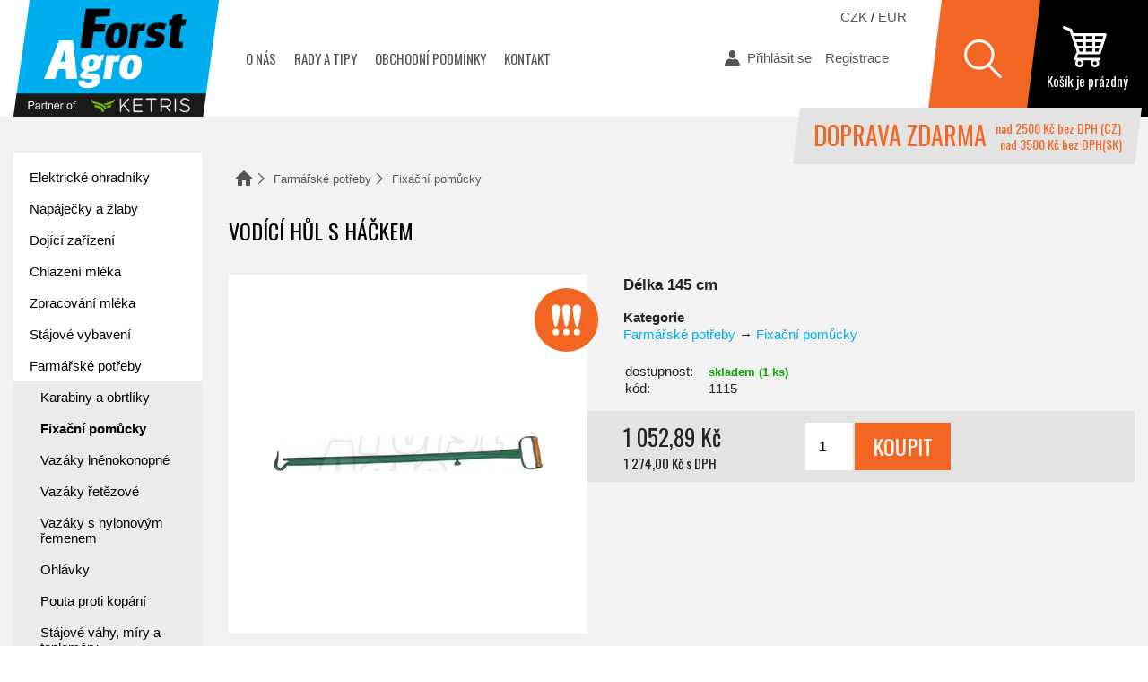

--- FILE ---
content_type: text/html; charset=UTF-8
request_url: https://www.forstagro.cz/farmarske-potreby/fixacni-pomucky/vodici-hul-s-hackem.html
body_size: 4756
content:
<!DOCTYPE html>
<html lang="cs" dir="ltr">
<head>
	<meta name="reloadafterlogin" content="true">
	<link rel="canonical" href="https://www.forstagro.cz/farmarske-potreby/fixacni-pomucky/vodici-hul-s-hackem.html">
	<script>window.ccc={stats(){return this.g(0)},prefs(){return this.g(1)},marketing(){return this.g(2)},g:i=>"1"==document.cookie.split(";").find((t=>t.includes("ccc=")))?.replace(/.*=/,"")?.split("")[i]}</script>
	<script>var dataLayer = window.dataLayer || [];</script>
	
	<script async src="https://www.googletagmanager.com/gtag/js?id=G-2RJMFL1TX7"></script><script>window.dataLayer = window.dataLayer || [];function gtag(){dataLayer.push(arguments);}gtag('consent','default',{'analytics_storage':ccc.stats()?'granted':'denied','personalization_storage':ccc.prefs()?'granted':'denied',});gtag('js', new Date());gtag('config', 'G-2RJMFL1TX7',{client_storage:ccc.stats()?'cookie':'none'});</script>
	<meta charset="utf-8">
	<title>Vodící hůl s háčkem &mdash; Forst Agro</title>
	<meta name="author" content="CREATION.CZ">
	<meta name="copyright" content="ForstAgro.cz">
	<meta name="description" content="Délka 145 cm Doprava zdarma nad 2500 Kč.">
	<meta name="keywords" content="chovatelské potřeby,elektrický ohradník,kastrace,pasti na myši">
	<meta name="robots" content="index,follow">
	<meta name="viewport" content="width=device-width, initial-scale=1.0, maximum-scale=1.0">
	<meta property="root" content="/">
	<link type="text/css" rel="stylesheet" href="/style.css?v=2024-09-18">
	<script src="/js.php?v=2024"></script>
	<link type="image/png" rel="icon" href="/favicon.png">
	<link rel="apple-touch-icon" href="/apple-touch-icon.png">
		<script async src="/jquery/ccc/ccc.js?v=2024"></script>
	<meta property="og:title" content="Vodící hůl s háčkem &mdash; Forst Agro">
	<meta property="og:description" content="Délka 145 cm Doprava zdarma nad 2500 Kč.">
	<meta property="og:image" content="https://www.forstagro.cz/data/ep6/000326_002555.jpg">	<script>(function(w,d,t,r,u){var f,n,i;w[u]=w[u]||[],f=function(){var o={ti:"97005509"};o.q=w[u],w[u]=new UET(o),w[u].push("pageLoad")},n=d.createElement(t),n.src=r,n.async=1,n.onload=n.onreadystatechange=function(){var s=this.readyState;s&&s!=="loaded"&&s!=="complete"||(f(),n.onload=n.onreadystatechange=null)},i=d.getElementsByTagName(t)[0],i.parentNode.insertBefore(n,i)})(window,document,"script","//bat.bing.com/bat.js","uetq");</script></head>
<body>
<div class="page"><header><div class="container"><div class="logo"><a href="/" class="big"><img src="/img/logo.svg?v=2024" alt="Chovatelské potřeby Forst Agro" /></a></div><nav class="nav"><ul><li><a href="/o-nas/">O nás</a></li><li><a href="/rady-tipy/">Rady a tipy</a></li><li><a href="/obchodni-podminky/">Obchodní podmínky</a></li><li><a href="/kontakt/">Kontakt</a></li></ul></nav><div class="spacer"></div><div class="user"><ul><li><a href="/ucet/login.html?back=%2Ffarmarske-potreby%2Ffixacni-pomucky%2Fvodici-hul-s-hackem.html" class="login">Přihlásit se</a></li><li><a href="/ucet/uzivatel/" class="registrace">Registrace</a></li></ul></div><div class="search"></div><div class="searchbox"><form action="/vyhledavani/"><div class="input"><input type="search" name="q" id="q" value="" placeholder="Hledat na stránkách..." autocomplete="off"></div><div class="submit"><input type="submit" value="Hledat"></div></form></div><div class="cart" id="shopmenu"><div class="text">Košík je prázdný</div><div class="pocet"></div><a href="/kosik/" class="aie">zobrazit obsah košíku</a></div><div class="doprava_zdarma_wrapper"><div class="ban"><span class="text">Doprava zdarma</span> <span class="cz">nad 2500 Kč bez DPH (CZ)</span><span class="sk">nad 3500 Kč bez DPH(SK)</span></div></div><div class="hamburger"></div><div class="currency"><a href="/?currency=CZK" title="Stisknutím bude nastavena výchozí měna Česká koruna">CZK</a> / <a href="/?currency=EUR" title="Stisknutím bude nastavena výchozí měna Euro">EUR</a></div></div></header><div class="wrapper container cl"><article class="cont"><div class="path"><ul><li><a href="/" class="home" title="úvodní stránka">Domů</a></li><li><a href="/farmarske-potreby/">Farmářské potřeby</a></li><li><a href="/farmarske-potreby/fixacni-pomucky/">Fixační pomůcky</a></li></ul></div><div class="detail"><h1>Vodící hůl s háčkem</h1><div class="cols"><div class="right"><div class="box"><p class="perex"><strong>Délka 145 cm</strong></p><div><strong>Kategorie</strong></div><ul class="kategorie"><li> <a href="/farmarske-potreby/">Farmářské potřeby</a> &rarr; <a href="/farmarske-potreby/fixacni-pomucky/">Fixační pomůcky</a></li></ul><table class="info format nostackable"><tr><th>dostupnost:</th><td><span class="dostupnost skladem">skladem (1 ks)</span></td></tr><tr class="kod"><th>kód:</th><td>1115</td></tr></table></div><div class="box yellow"><form class="kosikajax single" action="/kosik/add.html?back=%2Ffarmarske-potreby%2Ffixacni-pomucky%2Fvodici-hul-s-hackem.html" method="post"><div class="cena"><div class="bez_dph">1 052,89 Kč</div><div class="dph">1 274,00 Kč s DPH</div></div><div class="tlacitka pocet cl"><div class="input"><input type="number" name="zbozi[323]" value="1" size="2" min="0" /></div><div class="submit"><input type="submit" name="odeslano" value="Koupit" id="koupit" /></div></div></form></div></div><div class="left"><figure class="main"><a href="/data/ep6/000326_002555.jpg" rel="galerie" title="Vodící hůl s háčkem"><img src="/data/ep6/tn2_000326_002555.jpg" alt="Vodící hůl s háčkem" /><span class="stickers"><div class="akce"><span>výhodná nabídka</span></div></span></a></figure></div></div><h2>Popis produktu</h2><p><strong>Vodící hůl s háčkem o délce 145 cm</strong></p></div><script type="application/ld+json">{"@context":"http://schema.org/","@type": "Product","name": "Vodící hůl s háčkem","description": "Délka 145 cm","sku": "1115","image": "/data/ep6/000326_002555.jpg","offers":[{"@type":"Offer","url": "/","priceCurrency":"CZK","price":1274.00,"availability":"http://schema.org/InStock"}]}</script></article><div class="panel"><div class="tree"><ul class='bg'><li><a href="/elektricky-ohradnik/">Elektrické ohradníky</a></li><li><a href="/napajecky-a-zlaby/">Napáječky a žlaby</a></li><li><a href="/dojici-zarizeni/">Dojící zařízení</a></li><li><a href="/chlazeni-mleka/">Chlazení mléka</a></li><li><a href="/zpracovani-mleka/">Zpracování mléka</a></li><li><a href="/stajove-vybaveni/">Stájové vybavení</a></li><li><a href="/farmarske-potreby/">Farmářské potřeby</a><ul class='bg'><li><a href="/farmarske-potreby/karabiny-obrtliky/">Karabiny a obrtlíky</a></li><li><a href="/farmarske-potreby/fixacni-pomucky/" class="active">Fixační pomůcky</a></li><li><a href="/farmarske-potreby/vazaky-lnenokonopne/">Vazáky lněnokonopné</a></li><li><a href="/farmarske-potreby/vazaky-retezove/">Vazáky řetězové</a></li><li><a href="/farmarske-potreby/vazaky-s-nylonovym-remenem/">Vazáky s nylonovým řemenem</a></li><li><a href="/farmarske-potreby/ohlavky/">Ohlávky</a></li><li><a href="/farmarske-potreby/pouta-proti-kopani/">Pouta proti kopání</a></li><li><a href="/farmarske-potreby/stajove-vahy-miry-a-teplomery/">Stájové váhy, míry a teploměry</a></li><li><a href="/farmarske-potreby/stajove-potreby/">Stájové potřeby</a></li><li><a href="/farmarske-potreby/lopaty/">Lopaty</a></li><li><a href="/farmarske-potreby/sterky-hrabla/">Stěrky a hrabla</a></li><li><a href="/farmarske-potreby/vidle/">Vidle</a></li><li><a href="/farmarske-potreby/holinky/">Holinky</a></li><li><a href="/farmarske-potreby/susaky-kartace-na-obuv/">Sušáky, kartáče na obuv</a></li><li><a href="/farmarske-potreby/kbeliky/">Kbelíky</a></li><li><a href="/farmarske-potreby/kosy-smetaky-sekerky/">Kosy, smetáky a sekerky</a></li></ul></li><li><a href="/chov-skotu/">Chov skotu</a></li><li><a href="/chov-ovci/">Chov ovcí a koz</a></li><li><a href="/chov-prasat/">Chov prasat</a></li><li><a href="/chov-drubeze/">Chov drůbeže</a></li><li><a href="/chov-kraliku/">Chov králíků</a></li><li><a href="/krmiva-mineralni-lizy-doplnky/">Krmiva, minerální lizy a doplňky</a></li><li><a href="/pachove-ohradniky/">Pachové ohradníky</a></li><li><a href="/strihani-a-cisteni-zvirat/">Stříhání a čištění zvířat</a></li><li><a href="/hubeni-much-insekticidy/">Hubení much - insekticidy</a></li><li><a href="/hubeni-mysi-deratizace-pasti-sklopce/">Hubení myší - deratizace, pasti, sklopce</a></li><li><a href="/uprava-krmiv/">Úprava krmiv</a></li><li><a href="/elektronicke-vahy/">Váhy</a></li><li><a href="/veterinarni-potreby/">Veterinární potřeby</a></li><li><a href="/naradi/">Nářadí a dílna</a></li><li><a href="/ochranne-a-pracovni-pomucky/">Ochranné a pracovní pomůcky</a></li><li><a href="/sanitacni-prostredky-a-dezinfekce/">Sanitační prostředky a dezinfekce</a></li><li><a href="/darkove-poukazy/">Dárkové poukazy</a></li></ul><ul><li><a href="/akce/">Výhodná nabídka</a></li><li><a href="/novinky/">Nově v nabídce</a></li></ul></div><div class="promo"><a href="https://www.forstacademy.cz/" class="fa ht">Forst academy - rady pro chovatele</a><a href="/chlazeni-mleka/automaty-na-vydej-mleka/mincovy-automat-na-mleko-mav-1.html" class="mleko ht">automat na mléko</a></div></div></div><div class="hp_footer container"><div class="vyrobci"><ul><li><a class="rec" href="http://www.reciprof.nl/" rel="nofollow">Reci Prof</a></li><li><a class="int" href="http://www.milkrite-interpuls.com/landing.htm" rel="nofollow">Interpuls</a></li><li><a class="spa" href="http://spaggiarigomma.it/" rel="nofollow">Spaggiari Gomma</a></li><li><a class="riv" href="http://www.riversystems.it/" rel="nofollow">River</a></li><li><a class="sch" href="http://www.schopf-hygiene.de/" rel="nofollow">Schopf Hygiene</a></li><li><a class="fic" href="http://www.fic.com/" rel="nofollow">Fic</a></li><li><a class="sue" href="http://www.suevia.com/" rel="nofollow">Suevia Haiges</a></li><li><a class="lac" href="http://www.lacme.com/" rel="nofollow">Lacmé</a></li><li><a class="ven" href="https://www.venostal.nl/" rel="nofollow">Veno</a></li><li><a class="anh" href="https://antahi.com/" rel="nofollow">Antahi</a></li><li><a class="mil" href="https://www.milkbareurope.com/" rel="nofollow">Milkbar</a></li><li><a class="eng" href="http://www.engs.cz/">ENGS</a></li></ul></div></div><footer class="container"><p class="dark">pasti na myši, pasti, elektrický ohradník, dezinfekce, kastrace, napáječky, farmářské potřeby, chov ovcí, chovatelské potřeby, chov prasat, konve, potřeby pro chovatele, elektrické ohradníky, chov králíků, deratizace, mucholapky, dojení.</p><form action="/newsletter/add.php" method="post" class="newsletter"><div class="h2">Novinky a slevy e-mailem?</div><div class="line"><label><span>Váš e-mail</span><input type="email" name="email" value="@" placeholder="Chci odběr novinek" autocomplete="off"></label><input type="submit" name="odeslano" value="Odeslat"><div class="captcha"><input type="text" name="captcha" value="" size="4" placeholder="Opište" class="text" autocomplete="off"></div></div></form><div class="cols cl"><div class="col col1"><a href="http://www.forstagro.cz" class="logo">www.<span>forstagro.cz</span></a></div><div class="col col2"><div class="nadpis h3">Kontakt</div><p>KETRIS s.r.o.<br>Škrobárenská 485/14,<br>617 00 Brno</p><a href="tel:+420534534992">+420 534 534 992</a><script>eval(unescape('%64%6f%63%75%6d%65%6e%74%2e%77%72%69%74%65%28%27%3c%61%20%68%72%65%66%3d%22%6d%61%69%6c%74%6f%3a%69%6e%66%6f%40%66%6f%72%73%74%61%67%72%6f%2e%63%7a%22%20%3e%69%6e%66%6f%40%66%6f%72%73%74%61%67%72%6f%2e%63%7a%3c%2f%61%3e%27%29%3b'))</script></div><div class="col col3"><div class="nadpis">Otevírací doba</div><p>Po – Pá: 7:00 – 15:00 hod</p><div class="nadpis doprava">Doprava zdarma</div><p class="doprava">U zákázek v hodnotě nad 2500 Kč bez DPH je dopravné a balné po ČR zdarma!<br>Doprava a balné na Slovensko je zdarma od 3500 Kč bez DPH.</p></div><div class="col col4"><div class="nadpis">Informace</div><ul><li><a href="/o-nas/">O nás</a></li><li><a href="/rady-tipy/">Rady a tipy</a></li><li><a href="/obchodni-podminky/">Obchodní podmínky</a></li><li><a href="/ochrana-osobnich-udaju/">Ochrana osobních údajů</a></li><li><a id="ccc" href="/cookies/">Nastavení cookies</a></li><li><a href="/kontakt/">Kontakt</a></li></ul></div></div><div class="copy"><p>&copy; 2016 <a href="http://www.forsagro.cz" class="noexternal">Forst Agro</a> &mdash; dojící technika, elektrické ohradníky, chov, veterinární potřeby.</p><p class="right">Vyrobila <a href="http://www.creation.cz">digitální agentura</a> <a href="http://www.creation.cz">CREATION.CZ</a> <a href="http://pejr.info/">Pelhřimov</a></p></div></footer></div><div id="spinner" class="la-square-spin la-2x"><div></div></div><script type="text/javascript" src="https://c.seznam.cz/js/rc.js"></script><script>if (ccc.ad_personalization == "granted") {var email = null;window.sznIVA.IS.updateIdentities({eid: email});var retargetingConf = {rtgId: 11801, consent: 1 };} else {window.sznIVA.IS.updateIdentities({eid: null});var retargetingConf = {rtgId: 11801, consent: 0 };}if (window.rc && window.rc.retargetingHit) {window.rc.retargetingHit(retargetingConf);}</script>
</body>
</html>

--- FILE ---
content_type: text/css
request_url: https://www.forstagro.cz/style.css?v=2024-09-18
body_size: 12647
content:
@import 'https://fonts.googleapis.com/css?family=Oswald:400&subset=latin-ext';
@import url("jquery/owl/owl.carousel.css");
@import url("jquery/owl/animate.min.css");
@import url("jquery/magnific/magnific-popup.min.css");

/* ******************************** common ******************************** */
html,body {
	margin: 0;
	padding: 0;
	height: 100%;
	font-family: Arial, sans-serif;
	font-weight: 300;
	font-size: 15px;
	color: #222;
}

body {
	min-height: 100%;
	min-width: 300px;
}

* {
  -webkit-box-sizing: border-box;
     -moz-box-sizing: border-box;
          box-sizing: border-box;
} *:before, *:after {
  -webkit-box-sizing: border-box;
     -moz-box-sizing: border-box;
          box-sizing: border-box;
}

@media print {
	body {
		font-size: 12pt;
	}
}

.nofloat {
	font-size: 1px;
	height: 1px;
	clear: both;
	display: block;
}

p {
	margin: 1.3em 0;
	padding: 0;
	line-height: 130%;
}

p.perex {
	margin: 0 0 1em 0;
	font-size: 110%;
}

strong {
	font-weight: 600;
}

p.perex strong {
	font-weight: 600;
}

table p {
	margin: 0 0 1em 0;
	padding: 0;
}

a img {
	border: 0;
}

.web-accessibility {
	display: none;
}

h1,h2,h3,h4,h5,.h1,.h2 {
	margin: 0;
	padding: 0;
	line-height: normal;
	font-family: "Oswald", Arial, sans-serif;
	font-weight: 400;
}

h1,.h1 {
	margin: 0 0 1.3em 0;
	font-size: 20px;
	color: #000;
	padding: 0;
	text-transform: uppercase;
}

.hp h1 { text-align: center; margin-top: 20px;}

h2,.h2 {
	margin: 1.2em 0 0.6em 0;
	/*padding: 1.4em 0 0.6em 0;*/
	font-size: 18px;
	line-height: 120%;
}

h2.hp {
	color: #fff;
	background: #f36523;
	padding: 10px 15px;
	margin: 0;
	text-align: center;
	text-transform: uppercase;
}

h3 {
	margin: 1.5em 0 0.8em 0;
	font-size: 16px;
	color: #000;
}

.clanek_text h2,
.clanek_text h3 {
	text-shadow: none;
	color: #222;
}

form {
	margin: 0;
	padding: 0;
}

ul {
	margin: 0.8em 0 1.8em;
	padding: 0 0 0 0.3em;
}

ul li {
	margin: 0 0 0.6em 1em;
	padding: 0;
	list-style-image: url(img/li.svg);
}

ol {
	margin: 0.8em 0 1.8em;
	padding: 0 0 0 0.3em;
}

ol li {
	margin: 0;
	padding: 0;
}

input,select {
	font-family: Arial, Helvetica, Verdana, sans-serif;
	padding: 2px;
	outline: none;
	margin: 0;
}

input:not(input[type=checkbox], input[type=radio]) {
	-webkit-appearance: none;
}

textarea {
	font-family: Arial, Helvetica, Verdana, sans-serif;
	margin: 0;
	padding: 2px;
	resize: vertical;
	outline: none;
	max-width: 720px;
	width: 100%;
}

input, textarea {
	padding: 8px 15px;
	margin: 5px 0;
	border: none/*1px solid gray*/;
	font-size: 15px;
	width: 100%;
}

input[type=checkbox], input[type=radio] {
	width: auto;
}

input:focus, textarea:focus {
	background: #e3e3e3;
}

input.nospin[type='number'] {
	-moz-appearance:textfield;
}

input.nospin::-webkit-outer-spin-button,
input.nospin::-webkit-inner-spin-button {
	-webkit-appearance: none !important;
	margin: 0;
}

label span {display: none}

a,a:link,a:visited,a:active {
	text-decoration: none;
	color: #00adef;
	outline: none;
}

a:hover {
	text-decoration: underline;
}

@media print {
	a:after,a:link:after,a:visited:after,a:active:after {
		content: " (" attr(href) ") ";
		text-decoration: none;
		color: #000;
	}
	a[href ^="/"]:after {
		content: " (https://www.fostagro.cz" attr(href) ") ";
		text-decoration: none;
		color: #000;
	}
}

@media (min-width: 600px) {
	h1,.h1 {
		font-size: 22px;
	}

	h2 {
		font-size: 20px;
	}

	h3 {
		font-size: 18px;
	}

	ul {
		padding: 0 0 0 0.4em;
	}

	ol {
		padding: 0 0 0 0.4em;
	}

	p.perex {
		font-size: 115%;
	}

	a[href^="tel"] {
		cursor: default;
	}

	a[href^="tel"]:hover {
		text-decoration: none;
	}
}

@media (min-width: 700px) {
	.hp h1 { margin-top: 0;}
}

@media (min-width: 1130px) {
	h1,.h1 {
		font-size: 24px;
	}

	h2 {
		font-size: 21px;
	}

	h3 {
		font-size: 19px;
	}

	ol, ul {
		padding: 0 0 0 1.2em;
	}
}

table {
	padding: 0;
	margin: 0 0 1em 0;
}

table td {
	vertical-align: top;
	padding: 0;
}

table th {
	font-weight: 300;
	text-align: left;
	padding: 0 1em 0 0;
	vertical-align: middle;
}

table tr {
	vertical-align: top;
}

.kurziva {
	font-style: italic;
}

.chyba {
	color: #FF0000;
	font-size: 100%;
	/*background-color: #940000;*/
	margin: 1em 0 1em 0;
	/*padding: 1em;*/
}

.chyba p {
	margin: 0;
	padding: 0;
	font-size: 100%;
	font-weight: 600;
}

.chyba ol {
	margin: 0;
	padding: 0 0 1em 3em;
}

.gray {
	color: gray;
}

#content a.external:not(.noicon) {
	padding-right: 14px;
	margin-right: 4px;
	background: transparent url("img/external.svg") no-repeat right center;
	background-size: 10px 10px;
}

.auto {width: auto}

.aie {
	background-image: url([data-uri]);

	position: absolute;
	left: 0;
	top: 0;
	right: 0;
	bottom: 0;
	text-indent: -999px;
	overflow: hidden;
	display: block;
	z-index: 9;
}

article ul li, article ol li {
	line-height: 140%;
}

article figure.cover {
	margin: 0 0 2em 0;
	max-width: 100%;
}

article figure.cover img {
	padding: 0 0 1.5em 0;
	max-width: 100%;
	max-height: 400px;
}

@media (min-width: 599px) {
	article figure.cover {
		float: right;
		margin-left: 2em;
		max-width: 50%;
	}
}

article .linkme {
	cursor: pointer;
}

article .linkme:hover a.mainhref {
	text-decoration: underline;
}

.cl::after { /* clear floating after contaniner */
	content: ".";
	visibility: hidden;
	display: block;
	height: 0;
	clear: both;
}

.ht { /* hide text inside container */
	font-size: 0;
	text-indent: -999px;
	overflow: hidden;
}

ul.ulfl {
	margin: 0;
	padding: 0;
}

ul.ulfl::after {
	content: ".";
	visibility: hidden;
	display: block;
	height: 0;
	clear: both;
}

ul.ulfl li {
	margin: 0;
	padding: 0;
	list-style: none;
	float: left;
}

ul.ulin {
	margin: 0;
	padding: 0;
	font-size: 0;
}

ul.ulin li {
	margin: 0;
	padding: 0;
	list-style: none;
	display: inline-block;
	font-size: 14px;
}

body > .alert {
	display: block;
	position: absolute;
	top: 0;
	left: 0;
	right: 0;
	padding: 5px;
	background: #ff5000;
	color: #fff;
	z-index: 999;
	text-align: center;
}


.container label.l_radio {
	margin: 0 5px;
}

.container span.radio {
	position: relative;
	display: inline-block;
	vertical-align: middle;
	margin: 0 3px 0 0;
}

.container span.radio span {
	display: block;
	width: 20px;
	height: 20px;
	border-radius: 100%;
	border: 1px solid #aaa;
	background: #fff;
	position: relative;
	overflow: hidden;
}

.container span.radio input {
	position: absolute;
	left: 0;
	top: 0;
	width: 100%;
	height: 100%;
	z-index: 2;
	visibility: hidden;
	padding: 0;
}

.container span.radio span::after {
	content: "";
	position: absolute;
	width: 12px;
	height: 12px;
	border-radius: 100%;
	background: #00adef;
	left: 3px;
	top: 3px;
	opacity: 0;
	transition: opacity 0.3s ease;
}

.container span.radio input:checked + span::after {
	opacity: 1;
}


.container span.checkbox {
	position: relative;
	display: inline-block;
	width: 19px;
	height: 19px;
	vertical-align: middle;
	margin: 0 6px 0 0;
}

.container label span.checkbox input {
	visibility: hidden;
	position: absolute;
	width: 100%;
	height: 100%;
}

.container label span.checkbox span {
	content: "";
	display: block;
	width: 17px;
	height: 17px;
	border: 1px solid #d9d9d9;
	position: absolute;
	left: 0;
	top: 0;
	background: #fff;
}

.container label span.checkbox span::before {
	content: "";
	position: absolute;
	left: 2px;
	top: 1px;
	width: 14px;
	height: 8px;
	border-left: 4px solid #00adef;
	border-bottom: 4px solid #00adef;

	-webkit-transform: rotate(-45deg);
	transform: rotate(-45deg);

	opacity: 0;
	-webkit-transition: opacity .2s linear;
	transition: opacity .2s linear;
}

.container label:hover span.checkbox span::before {
	opacity: 0.3;
}

.container label span.checkbox input:checked + span::before {
	opacity: 1;
}

.container span.checkbox.big {
	width: 30px;
	height: 30px;
}

.container label span.checkbox.big span {
	width: 28px;
	height: 28px;
	border: 1px solid #d9d9d9;
}

.container label span.checkbox.big span::before {
	left: 3px;
	top: 0;
	width: 27px;
	height: 15px;
}


.eu_souhlas {
	margin-bottom: 50px;
	color: #dc3545;
	transition: color 0.2s ease;
}

.eu_souhlas.ok {
	color: #28a745;
}

.eu_souhlas p {
	border-radius: 10px;
	padding: 20px;
	margin: 20px 0;
	position: relative;
	max-width: 700px;
	background: #dc3545;
	color: #fff;
	transition: background 0.2s ease;
}

.eu_souhlas.ok p {
	background: #28a745;
}

.eu_souhlas p::before {
	content: "";
	transform: rotate(45deg);
	width: 20px;
	height: 20px;
	position: absolute;
	top: -10px;
	left: 50px;
	background: #dc3545;
	transition: background 0.2s ease;
}

.eu_souhlas.ok p::before {
	background: #28a745;
}

.page .eu_souhlas a {
	color: #fff;
	text-decoration: underline;
}

.eu_souhlas label {
	cursor: pointer;
}

.mt40 {margin-top: 40px !important;}
.p20 {padding: 20px !important;}


/* ******************************** path ******************************** */
@media print {
	article .path {
		display: none;
	}
}

article .path {
	display: block;
	color: #555;
	font-size: 13px;
	margin: 0 0 2em 0;
}

article .path a {
	color: #555;
}

article .path a.home {
	width: 20px;
	height: 17px;
	background: url(img/ikony.svg) no-repeat -100px 0;
	display: inline-block;
	text-indent: -200px;
	color: transparent;
	overflow: hidden;
	margin-bottom: -3px;
}

article .path strong {
	display: inline;
	white-space: nowrap;
	font-weight: 300;
}

article .path ul {
	display: inline;
	margin: 0;
	padding: 0;
}

article .path ul li {
	display: inline;
	margin: 0 0 0 0.5em;
	padding: 0;
	list-style: none;
	background: none;
}

article .path ul li::after {
	content: "";
	background: url(img/ikony.svg) no-repeat -150px -695px;
	margin: 0 0 0 0.5em;
	padding: 0 0 0 10px;
}

article .path ul li:last-child::after {
	content: "";
	background: none;
}

article .path ul li:last-child::after {
	content: "";
	margin: 0;
}

article .path ul li:last-child a, article .path ul li:last-child a:hover {
	text-decoration: none;
}


/* ******************************** 404 ******************************** */

#content .error404 {
	padding: 0;
}

#content .error404 .img {
	float: left;
	width: 170px;
	height: 164px;
	margin: 0 20px 0 0;
	background: transparent url("img/404.svg") no-repeat left top;
}

#content .error404 .text {
	float: left;
	max-width: 380px;
}

#content .error404 .text p {
	margin: 0 0 0.3em 0;
}

#content .error404 .text p.lang_cz {
	margin: 0 0 0.3em 0;
}

#content .error404 .text p.lang_en {
	margin: 2em 0 0.3em 0;
}



/* ******************************** kontakt ******************************** */

.kontakt {
	padding: 0;
	margin-bottom: 30px;
}


@media (min-width: 780px) {
	.kontakt {
		padding: 0;

		display: -webkit-flex;
		display: flex;

		-webkit-flex-wrap: wrap;
		flex-wrap: wrap;
	}

	.kontakt .kontakt_left {
		margin: 0;
		padding: 0 30px 0 0;

		-webkit-flex: 0 0 350px;
		flex: 0 0 350px;
	}

	.kontakt .kontakt_right {
		-webkit-flex: 1 1 400px;
		flex: 1 1 400px;
	}
}

@media (min-width: 1000px) {
	.kontakt .kontakt_right h2 {
		display: none;
	}

	.kontakt .kontakt_right {margin-top: 1.5em}
}

.kontakt .top > div > h2:first-child, .kontakt .top > div > p:first-child {
	margin-top: 0;
}

.kontakt .panel {
	margin-top: 1.5em;
}

article form.kontaktform {
	width: 100%;
}

article form.kontaktform.search {
	max-width: 650px;
}

article form.kontaktform .line {
	overflow: hidden;
	margin: 3px 0;
}

article form.kontaktform input, article form.kontaktform textarea {
	width: 100%;
	-moz-appearance:textfield;
}

article form.kontaktform input::-webkit-outer-spin-button,
article form.kontaktform input::-webkit-inner-spin-button {
	-webkit-appearance: none;
}

article form.kontaktform .captchacont {
	margin: 5px 0;
	opacity: 0;
	display: none;
}

article form.kontaktform .submit {
	margin: 5px 0;
}

article form.kontaktform .captchacont input {
	margin-bottom: 0;
}


article form.kontaktform .submit input {
	width: 100%;
	cursor: pointer;
	margin-bottom: 0;
}

article form .refresh-captcha {
	display: inline-block;
}

article form .refresh-captcha input {
	margin: 0 0 0 10px !important;
}


@media all and (min-width: 550px) {
	article form.kontaktform .captchacont {
		float: left;
		margin: 5px 0;
	}

	article form.kontaktform .submit {
		float: right;
	}
}


article form.kontaktform .captchacont img {
	display: inline-block;
	vertical-align: middle;
	margin: 0 5px 0 0;
}

article form.kontaktform .captchacont .captcha-input {
	display: inline-block;
	vertical-align: middle;
	margin: 0 5px 0 0;
}

article form.kontaktform .captchacont .refresh-captcha {
	display: inline-block;
	vertical-align: middle;
	margin: 0 5px 0 0;
}

article form.kontaktform .captchacont input {
	vertical-align: middle;
	margin: 0;
}

.kod img {
	vertical-align: middle;
	margin-right: 15px;
}


/* *********************************** podclanky *********************************** */

aside.podclanky ul {
	margin: 0;
	padding: 0;
}

aside.podclanky ul li {
	margin: 7% 0;
	padding: 0;
	list-style: none;
	position: relative;
}

aside.podclanky ul li .img {
	font-size: 0;
	line-height: 0;
	text-align: center;
}

aside.podclanky ul li .img img {
	max-width: 100%;
}

aside.podclanky ul li h2 {
	font-size: 16px;
	text-transform: uppercase;
	color: #00adef;
	margin: 10px 0;
}

aside.podclanky ul li:hover h2 {
	text-decoration: underline;
}

aside.podclanky ul li .text p {
	margin: 0.8em 0;
}



@media (min-width: 400px) {
	aside.podclanky { margin: 0;}

	aside.podclanky ul li {
		margin: 4% 0;
		width: 47%;
		float: left;
	}

	aside.podclanky ul li:nth-child(2n+1) {
		clear: both;
	}

	aside.podclanky ul li:nth-child(2n+0) {
		float: right;
	}
}

@media (min-width: 600px) {
	aside.podclanky ul li .box {
		display: -webkit-flex;
		display: flex;
	}

	aside.podclanky ul li .img {
		padding-right: 20px;

		-webkit-flex: 0 1 200px;
		flex: 0 1 200px;
	}

	aside.podclanky ul li .text {
		-webkit-flex: 0 1 300px;
		flex: 0 1 300px;
	}
}




/* *********************************** galerie *********************************** */
figure.galerie {
	margin: 30px 0;
	padding: 0;
}

figure.galerie ul {
	margin: 0;
	padding: 0;
}

figure.galerie ul li {
	margin: 0 0 8% 0;
	padding: 15px;
	list-style: none;
	background: #fff;
	position: relative;
	text-align: center;
}

figure.galerie ul li a {
	margin: 0;
	display: block;
	position: relative;
}

figure.galerie ul li img {
	max-width: 100%;
	max-height: 100%;
	display: inline-block;
	vertical-align: middle;
}

@media (min-width: 550px) {
	figure.galerie ul li {
		float: left;
	}

	figure.galerie ul li a {
		height: 100%;
	}

	figure.galerie ul li a::before {
		content: "";
		display: inline-block;
		height: 100%;
		vertical-align: middle;
	}

	figure.galerie ul li a img {
		display: inline-block;
		vertical-align: middle;
	}
}

@media (min-width: 700px) {
	figure.galerie {
		margin: 50px 0;
	}
}

@media (min-width: 550px) AND (max-width: 999px) {
	figure.galerie ul li {
		margin: 0 0 3% 0;
		width: 48.5%;
	}

	figure.galerie ul li:nth-child(2n+1) {
		clear: both;
	}

	figure.galerie ul li:nth-child(2n+0) {
		float: right;
	}
}

@media (min-width: 1000px) {
	figure.galerie ul li {
		margin: 0 0 3% 0;
		width: 31.33%;
		height: 230px;
	}

	figure.galerie ul li:nth-child(3n+1) {
		margin-right: 3%;
		clear: both;
	}

	figure.galerie ul li:nth-child(3n+0) {
		float: right;
	}
}


/* ************************************** soubory ************************************** */
figure.soubory {
	margin: 30px 0 0 0;
	padding: 0;
}

figure.soubory ul {
	margin: 0;
	padding: 0;
}

figure.soubory ul li {
	display: inline-block;
	vertical-align: top;
	width: 100%;
	min-height: 60px;
	margin: 1em 0 1em 0;
	list-style: none;
	position: relative;
	padding: 0;
	background: none;
}

figure.soubory ul li::before {
	content: none;
}

@media all and (min-width: 780px) {
	figure.soubory {
		padding: 0;
	}

	figure.soubory ul li {
		width: 350px;
		margin-right: 25px;
	}
}

figure.soubory ul li a {
	position: absolute;
	text-indent: -999px;
	overflow: hidden;
	font-size: 0;
	left: 0;
	top: 0;
	bottom: 0;
	right: 0;
}

figure.soubory ul li .ikona {
	background: transparent url("img/fileicons.svg") 0 0 no-repeat;
	width: 48px;
	height: 48px;
	position: absolute;
	margin: 0 15px 0 0;
}

figure.soubory ul li .text {
	margin: 0 0 0 62px;
}

figure.soubory ul li .text p.popis {
	margin: 0;
	font-size: 14px;
}

figure.soubory ul li .text p.velikost {
	margin: 0;
	color: #aaa;
	font-size: 14px;
}

figure.soubory .ikona.doc,
figure.soubory .ikona.docx,
figure.soubory .ikona.odt,
figure.soubory .ikona.rtf {background-position: 0 -100px;}
figure.soubory .ikona.exe,
figure.soubory .ikona.com,
figure.soubory .ikona.bat,
figure.soubory .ikona.xml,
figure.soubory .ikona.dll {background-position: 0 -200px;}
figure.soubory .ikona.jpg,
figure.soubory .ikona.jpeg,
figure.soubory .ikona.gif,
figure.soubory .ikona.png,
figure.soubory .ikona.psd,
figure.soubory .ikona.tiff,
figure.soubory .ikona.bmp,
figure.soubory .ikona.cdr,
figure.soubory .ikona.ai,
figure.soubory .ikona.svg,
figure.soubory .ikona.odg {background-position: 0 -300px;}
figure.soubory .ikona.pdf {background-position: 0 -400px;}
figure.soubory .ikona.ppt,
figure.soubory .ikona.pps,
figure.soubory .ikona.odp,
figure.soubory .ikona.pptx,
figure.soubory .ikona.ppsx {background-position: 0 -500px;}
figure.soubory .ikona.xls,
figure.soubory .ikona.xlsx,
figure.soubory .ikona.ods {background-position: 0 -600px;}
figure.soubory .ikona.zip,
figure.soubory .ikona.rar,
figure.soubory .ikona.gz,
figure.soubory .ikona.arj,
figure.soubory .ikona.z7 {background-position: 0 -700px;}
figure.soubory .ikona.folder {background-position: 0 -805px;}
figure.soubory .ikona.up {background-position: 0 -900px;}

@media (min-width: 700px) {
	figure.soubory {
		margin: 50px 0 0 0;
	}
}

article figure.cover {
	margin: 0 0 2em 0;
	max-width: 100%;
}

article figure.cover a {
	display: block;
}

article figure.cover img {
	padding: 0;
	width: 100%;
	max-width: 100%;
	display: block;
}


@media (min-width: 599px) {
	article figure.cover {
		float: right;
		margin-left: 5em;
		max-width: 50%;
	}
}



/* ************************************** stacktable ************************************** */

.stacktable { /*width: 100%;*/ }
.st-head-row { padding-top: 1em; }
.st-head-row.st-head-row-main { font-size: 1.3em; }
.st-key { width: 49%; text-align: left; padding-right: 1%; }
.st-val { width: 49%; padding-left: 1%; }



/* RESPONSIVE EXAMPLE */

.stacktable.large-only { display: table; }
.stacktable.small-only { display: none; }

.kosik .nostackable.large-only { display: table; }
.kosik .nostackable.small-only { display: none; }

@media (max-width: 650px) {
	.stacktable.large-only { display: none; }
	.stacktable.small-only { display: table; }

	.kosik .nostackable.large-only { display: none; }
	.kosik .nostackable.small-only { display: table; }
}



/* ************************************** grafika ************************************** */
.page.blur {
	-webkit-filter: blur(3px);
	filter: blur(3px);
}

body > .page {
	min-height: 100%;
	position: relative;
	z-index: 1;
	overflow: hidden;
	background: #f2f2f2 url(img/footer-small.jpg) no-repeat center bottom;

	-webkit-transition: -webkit-transform .25s ease-in-out;
	transition: transform .25s ease-in-out;
}

body > .pagemenu {
	position: absolute;
	top: 0;
	right: 0;
	width: 260px;
	min-height: 100%;
	background: #999;
	z-index: 0;
}

body.menuopen > .page {
	-webkit-transform: translate3d(-260px,0,0);
	transform: translate3d(-260px,0,0);
	box-shadow: 0 0 20px 0 rgba(0,0,0,0.5);
	overflow: hidden;
}

body .pagemenu .container {
	padding: 0;
}

body .pagemenu .searchbox {
	margin: 0 0 15px 0;
}

body .pagemenu .searchbox .input input {
	display: block;
	margin: 0;
	padding: 20px 15px;
	border: 0;
	border-radius: 0;
	width: 100%;
	background: #fff;

	/* Permalink - use to edit and share this gradient: http://colorzilla.com/gradient-editor/#aaaaaa+0,ffffff+100 */
	background: rgb(170,170,170);
	background: -moz-linear-gradient(top,  rgba(170,170,170,1) 0%, rgba(255,255,255,1) 100%);
	background: -webkit-gradient(linear, left top, left bottom, color-stop(0%,rgba(170,170,170,1)), color-stop(100%,rgba(255,255,255,1)));
	background: -webkit-linear-gradient(top,  rgba(170,170,170,1) 0%,rgba(255,255,255,1) 100%);
	background: -o-linear-gradient(top,  rgba(170,170,170,1) 0%,rgba(255,255,255,1) 100%);
	background: -ms-linear-gradient(top,  rgba(170,170,170,1) 0%,rgba(255,255,255,1) 100%);
	background: linear-gradient(to bottom,  rgba(170,170,170,1) 0%,rgba(255,255,255,1) 100%);
	filter: progid:DXImageTransform.Microsoft.gradient( startColorstr='#aaaaaa', endColorstr='#ffffff',GradientType=0 );
}

body .pagemenu .searchbox .submit input {
	padding: 20px 15px;
	margin: 0;
	color: #fff;
	text-align: center;
	border: 0;
	border-radius: 0;
	background: #333;
	width: 100%;

	-webkit-appearance: none;
}

body .pagemenu .nav {
	margin: 15px 0 0 0;
}

body .pagemenu ul {
	margin: 0;
	padding: 0;
}

body .pagemenu ul li {
	margin: 0 0 1px 0;
	padding: 0;
	list-style: none;
	position: relative;
}

body .pagemenu ul li a {
	display: block;
	padding: 15px 25px;
	background: #fff;
	color: #222;
	text-decoration: none;
}

body .pagemenu ul li a.active {
	background: #00adef;
	color: #fff;
	text-shadow: 1px 1px 1px rgba(0,0,0,0.5);
}

body .pagemenu ul li li a {
	padding-left: 40px;
}

body .pagemenu span#searchclose {
	display: none;
}

body .pagemenu .cart {
	position: relative;
	margin: 15px 0;
	background: #00adef;
	padding: 15px 25px;
	color: #fff;
}

body .pagemenu .cart::before {
	content: "";
	background: transparent url("img/ikony.svg") no-repeat 0 -384px;
	background-size: 99px auto;
	height: 30px;
	width: 30px;
	position: absolute;
	top: 10px;
	left: 20px;
}

body .pagemenu .cart .text {
	padding-left: 35px;
}

body .pagemenu .pocet {
	display: none;
}

body .pagemenu .promo {
	display: none;
}

.page .pageoverlay {
	position: absolute;
	left: 0;
	top: 0;
	bottom: 0;
	right: 0;
	background: rgba(0,0,0,0.5);
	display: none;
	z-index: 999;
	cursor: e-resize;
}

@media (min-width: 700px) {
	body > .page {
		background: #f2f2f2 url(img/footer.jpg) no-repeat center bottom;
	}
}


.container {
	max-width: 1320px;
	margin: 0 auto;
	padding: 0 15px;
	position: relative;
}



header {
	background: #fff;
}

header .container {
	height: 100px;

	display: -webkit-flex;
	display: flex;

	-webkit-align-items: center;
	align-items: center;

	-webkit-justify-content: space-between;
	justify-content: space-between;
}

header .hamburger {
	margin: 0 15px 0 30px;
	height: 40px;
	background: url("img/ikony.svg") no-repeat 8px 8px;
	cursor: pointer;

	-webkit-flex: 0 0 40px;
	flex: 0 0 40px;
}

header .logo {
	max-height: 100px;
	margin-right: 20px;

	-webkit-flex: 0 1 50%;
	flex: 0 1 50%;
}

header .logo a.big {
	line-height: 0;
	/*display: none;*/
}
/*
header .logo a.small {
	line-height: 0;
	display: block;
}

header .logo a.ketris  {
	position: absolute;
	bottom: -25px;
	left: 30px;
	width: 140px;
}

header .logo a.ketris img {
	width: 100%;
}*/

header .logo a img {
	max-width: 100%;
	max-height: 100px;
}

header .spacer {
	-webkit-flex: 10 10 600px;
	flex: 10 10 600px;
}

header nav {
	display: none;
	height: 130px;

	-webkit-flex: 0 1 450px;
	flex: 0 1 450px;
}

header nav ul {
	margin: 20px 0;
	padding: 0;
}

header nav ul li {
	list-style: none;
	display: inline-block;
	margin: 0;
	padding: 0;
}

.page header nav ul li a {
	text-transform: uppercase;
	color: #555;
	display: block;
	line-height: 45px;
	padding: 0 10px;
	font-family: "Oswald";
	font-weight: 400;
}

header .cart {
	height: 100%;
	position: relative;
	background: #000;
	margin-right: 30px;
	display: none;

	-webkit-flex: 0 1 115px;
	flex: 0 1 115px;

	-webkit-align-items: center;
	align-items: center;

	-webkit-justify-content: center;
	justify-content: center;
}

header .cart::before {
	content: "";
	position: absolute;
	left: -14px;
	top: 0;
	bottom: 0;
	border: 0;
	border-right: 14px solid #000;
	border-top: 100px solid transparent;
}

header .cart::after {
	content: "";
	position: absolute;
	right: -14px;
	top: 0;
	bottom: 0;
	border: 0;
	border-left: 14px solid #000;
	border-bottom: 100px solid transparent;
}

header .cart .text {
	position: relative;
	color: #fff;
	font-weight: 400;
	font-family: "Oswald", Arial;
}

header .cart .text::before {
	content: "";
	display: block;
	width: 54px;
	height: 50px;
	background: transparent url("img/ikony.svg") no-repeat 0 -700px;
	margin: 0 auto;
}


header .cart .pocet:not(:empty) {
	position: absolute;
	z-index: 5;
	top: 20px;
	right: calc(50% - 40px);
	background: #f36523;
	width: 28px;
	height: 28px;
	border-radius: 100%;
	text-align: center;
	line-height: 29px;
	color: #fff;
	font-size: 17px;
	padding-right: 1px;
}

header .search {
	height: 130px;
	width: 120px;
	cursor: pointer;
	display: none;
	position: relative;
	background: #f36523;

	-webkit-flex: 0 1 120px;
	flex: 0 1 120px;

	-webkit-align-items: center;
	align-items: center;

	-webkit-justify-content: center;
	justify-content: center;
}

header .search::after {
	content: "";
	position: absolute;
	left: -16px;
	top: 0;
	bottom: 0;
	border: 0;
	border-right: 16px solid #f36523;
	border-top: 130px solid transparent;
}


header .search::before {
	content: "";
	display: block;
	width: 59px;
	height: 43px;
	background: transparent url("img/ikony.svg") no-repeat 0 -100px;
}

header .searchbox {
	position: absolute;
	top: 0;
	right: 220px;
	width: 0;
	background: #f36523;
	z-index: 2;
	overflow: hidden;
	transition: all 0.3s ease-out;
	display: none;
}

header .searchbox::before {
	content: "";
	position: absolute;
	left: -16px;
	top: 0;
	bottom: 0;
	border: 0;
	border-right: 16px solid #f36523;
	border-top: 130px solid transparent;
}

header .searchbox.show {
	width: 50%;
	background: #f36523;
	overflow: visible;
}

header .searchbox form .submit {
	display: none;
}

header .searchbox.show form .submit {
	display: block;
}

header .searchbox form .submit input {
	display: block;
	position: absolute;
	top: 0px;
	right: -71px;
	height: 120px;
	border: 0;
	background: transparent;
	text-indent: -999px;
	color: transparent;
	font-size: 1px;
	width: 70px;
	visibility: hidden;
	cursor: pointer;
}

header .searchbox form .input {
	height: 100%;
	width: 100%;
}

header .searchbox form .input input {
	padding: 0 20px;
	height: 90px;
	line-height: 90px;
	width: 100%;
	display: block;
	border: 0;
	background: transparent;
	color: #fff;
	font-size: 30px;
}

header .searchbox form ::-moz-placeholder {
	color: #fff;
	font-style: italic;
	opacity: 1;
	font-size: 22px;
}
header .searchbox form ::-webkit-input-placeholder {
	color: #fff;
	font-style: italic;
	opacity: 1;
	font-size: 22px;
}
header .searchbox form :-ms-input-placeholder {
	color: #fff;
	font-style: italic;
	opacity: 1;
	font-size: 22px;
}

header .user {
	display: none;
	text-align: center;
	padding: 0 10px;

	-webkit-flex: 0 1 310px;
	flex: 0 1 310px;
}

header .user ul {
	margin: 0;
	padding: 0;
}

header .user ul li {
	list-style: none;
	display: inline-block;
	margin: 0;
	padding: 0;
}

header .user ul li a {
	padding: 5px 15px 0 0;
	position: relative;
	color: #555;
	line-height: 28px;
}

header .user ul li a.login {
	padding-left: 25px;
}

header .user ul li a.login::before {
	content: "";
	background: url(img/ikony.svg) no-repeat 0 -600px;
	height: 17px;
	width: 17px;
	position: absolute;
	left: 0;
	top: 5px;
}

header .user ul li a.logout {
	color: #f36523;
}

header .currency {
	display: none;
	position: absolute;
	top: 10px;
	right: 21%;
}

header .currency a {
	color: #555;
}

header .doprava_zdarma_wrapper {
	display: none;
	position: absolute;
	background: #e3e3e3;
	color: #f36523;
	top: 90px;
	right: 15px;
	padding: 10px 15px;
	z-index: 3;
	font-family: "Oswald";
	font-weight: 400;
	height: 63px;
}

header .doprava_zdarma_wrapper::before {
	content: "";
	position: absolute;
	left: -8px;
	top: 0;
	bottom: 0;
	border: 0;
	border-right: 8px solid #e3e3e3;
	border-top: 63px solid transparent;
}

header .doprava_zdarma_wrapper::after {
	content: "";
	position: absolute;
	right: -8px;
	top: 0;
	bottom: 0;
	border: 0;
	border-left: 8px solid #e3e3e3;
	border-bottom: 63px solid transparent;
}

header .doprava_zdarma_wrapper p {
	margin: 0 0 0.2em 0;
}

header .doprava_zdarma_wrapper .ban {
	padding-right: 150px;
	font-size: 28px;
}

header .doprava_zdarma_wrapper .ban .text {
	text-transform: uppercase;
}

header .doprava_zdarma_wrapper .ban .cz {
	position: absolute;
	right: 15px;
	top: 12px;
	display: block;
	font-size: 50%;
}

header .doprava_zdarma_wrapper .ban .sk {
	position: absolute;
	right: 14px;
	bottom: 12px;
	display: block;
	font-size: 50%;
}


@media (min-width: 450px) {
	header .cart {
		margin: 0;

		display: -webkit-flex;
		display: flex;
	}

	/*header .logo a.big { display: block; }
	header .logo a.small { display: none; }*/
}

@media (min-width: 600px) {
	header .doprava_zdarma_wrapper {
		display: block;
	}
}

@media (min-width: 768px) {
	/*header .logo a.ketris  {
		position: absolute;
		bottom: -23px;
		left: 160px;
		width: 150px;
	}*/
}

@media (min-width: 900px) {
	header .container {
		height: 130px;
	}

	header .logo {
		max-height: 130px;

		-webkit-flex: 0 1 250px;
		flex: 0 1 250px;
	}

	header .logo a img {
		max-height: 130px;
	}

	header .searchbox form .input input {
		padding: 0 40px;
		height: 120px;
		line-height: 120px;
	}

	header .hamburger { display: none; }
	header nav { display: block;}
	header .searchbox { display: block; }
	header .currency { display: block; }
	header .user { display: block; }

	header .search {
		display: -webkit-flex;
		display: flex
	}

	header .container::after {
		content: "";
		display: block;
		height: 100%;
		width: 1000px;
		background: #000;
		position: absolute;
		right: -980px;
		top: 0;
	}

	header .cart::after {
		right: -16px;
		border-left: 16px solid #000;
		border-bottom: 130px solid transparent;
	}

	header .cart::before {
		left: -16px;
		border-right: 16px solid #000;
		border-top: 130px solid transparent;
	}

	header .doprava_zdarma_wrapper {
		top: 120px;
	}
}


@media (min-width: 1120px) {
	header nav ul {
		margin: 0;
	}

	.page header nav ul li a {
		line-height: 130px;
	}

}






.wrapper {
	margin: 40px auto;
}

.wrapper.container {
	background: #f2f2f2;
}

.wrapper .cont {
	margin-top: 20px;
}

.wrapper .panel {
	display: none;
	float: left;
	width: 210px;
}

.cont .slideshow {
	position: relative;
}

.owl-carousel .owl-stage-outer {
    position: absolute;
    top: 0;
    width: 100%;
}

.cont .slideshow .slides {
	width: 100%;
	padding-top: 180%;
}

.cont .slideshow .slide {
	margin: 0;
	position: absolute;
	top: 0;
	width: 100%;
	height: 100%;
	max-width: 920px;

	background-size: cover;
	background-position: center;
	background-repeat: no-repeat;
}

/* upravit také html a nabídku po vložení do košíku */
.cont .slideshow .slide.slide04 { background-image: url(img/slide-04-small.jpg); }
.cont .slideshow .slide.slide07 { background-image: url(tmp/slide-07-small.jpg); }
.cont .slideshow .slide.slide10 { background-image: url(img/slide-10-small.jpg); }
.cont .slideshow .slide.slide13 { background-image: url(tmp/slide-mikrop-small.jpg); }
.cont .slideshow .slide.lanka { background-image: url(tmp/slide-lanka-small.jpg?v=1);}
.cont .slideshow .slide.automat-mleko { background-image: url(tmp/slide-automat-mleko-small.jpg);}
.cont .slideshow .slide.zdroje { background-image: url(img/slide-zdroje-small.jpg);}
.cont .slideshow .slide.heiniger { background-image: url(img/slide-heiniger-small.jpg);}
.cont .slideshow .slide.pumpy { background-image: url(tmp/slide-pumpy-small.jpg);}
.cont .slideshow .slide.sloupky { background-image: url(img/slide-sloupky-small.jpg);}
.cont .slideshow .slide.ohrivac { background-image: url(tmp/slide-ohrivac-small.jpg);}
.cont .slideshow .slide.antahi { background-image: url(tmp/slide-antahi-small.jpg?v=2); }
.cont .slideshow .slide.vlci { background-image: url(tmp/slide-vlci-small.jpg);}
.cont .slideshow .slide.odchov-telat { background-image: url(tmp/slide-odchov-telat-small.jpg);}
.cont .slideshow .slide.mysi { background-image: url(tmp/slide-mysi-small.jpg);}
.cont .slideshow .slide.suevia { background-image: url(tmp/slide-suevia-small.jpg);}
.cont .slideshow .slide.poukaz { background-image: url(tmp/slide-darkovy-poukaz-small.jpg);}
.cont .slideshow .slide.dojici-zarizeni { background-image: url(tmp/slide-dojici-zarizeni-small.jpg);}

.cont .slideshow .slide .text {
	font-size: 1px;
	display: none;
}

.cont .slideshow .arrow {
	z-index: 1;
	position: absolute;
	width: 64px;
	height: 64px;
	background: url("img/ikony.svg") no-repeat 0 -200px;
	left: 0;
	top: 47%;
	cursor: pointer;
	display: none;
}

.cont .slideshow .arrow.next {
	left: auto;
	right: 0;

	-webkit-transform:rotate(180deg);
	-moz-transform:rotate(180deg);
	transform:rotate(180deg);
}

.cont .slideshow .arrow:hover {background-position: -100px -200px; }


.panel .tree {
	background: #fff;
}

.panel .tree ul {
	margin: 0;
	padding: 10px 0;
}

.panel .tree ul ul {
	padding: 0 0 4px 0;
}

.panel .tree ul li {
	margin: 0;
	padding: 0;
	list-style: none;
}

.panel .tree ul ul.bg {
	background: rgba(0,0,0,0.08);
	margin-bottom: 4px;
}

.panel .tree ul li a {
	color: #000;
	display: block;
	padding: 9px 15px 9px 18px;
}

.panel .tree ul li a.active {
	font-weight: bold;
}

.panel .tree ul li li a {
	padding-left: 30px;
	text-transform: none;
}
.panel .tree ul li li li a { padding-left: 45px;}
.panel .tree ul li li li li a { padding-left: 60px;}
.panel .tree ul li li li li li a { padding-left: 75px;}

.panel .promo {
	margin: 25px 0;
}

.panel .promo a.delnik {
	background-image: url("img/delnik.png");
	height: 190px;
	width: 190px;
	display: block;
	font-size: 0;
	overflow: hidden;
	text-indent: -999px;
	margin-top: 25px;
}


.panel .promo .dvacetlet {
	background: transparent url("img/ikony.svg") no-repeat 0 -300px;
	height: 165px;
	width: 180px;
	display: inline-block;
}

.panel .promo .fb {
	background: transparent url("img/ikony.svg") no-repeat 0 -1000px;
	height: 37px;
	width: 180px;
	display: inline-block;
	margin-top: 30px;
}

.panel .promo .fa {
	background: transparent url("img/forst-academy.png") no-repeat left top / contain;
	height: 43px;
	width: 180px;
	display: inline-block;
	margin-top: 30px;
}

.panel .promo .agropress {
	background: transparent url("img/ikony.svg") no-repeat 0 -1380px;
	height: 20px;
	width: 180px;
	display: inline-block;
	margin-top: 30px;
}

.panel .promo .farmy2021 {
	background: transparent url("img/modernizace-mlecnych-farem.jpg") no-repeat center center;
	height: 80px;
	width: 210px;
	display: inline-block;
	margin-top: 0px;
}

.panel .promo .mleko {
	background: transparent url("tmp/automat-na-mleko.png") no-repeat center center / cover;
	height: 115px;
	width: 180px;
	display: inline-block;
	margin-top: 30px;
}


@media (min-width: 600px) {
	.cont .slideshow {
		padding: 0 64px;
	}

	.cont .slideshow .arrow {
		display: block;
	}
}

@media (min-width: 700px) {
	.wrapper {
		margin-bottom: 70px;
	}

	.cont .slideshow {
		margin: 30px 0;
	}

	.cont .slideshow .slides {
		min-height: 300px;
		padding-top: 47%;
	}

	.cont .slideshow .slide.slide04 { background-image: url(img/slide-04.jpg); }
	.cont .slideshow .slide.slide07 { background-image: url(tmp/slide-07.jpg); }
	.cont .slideshow .slide.slide10 { background-image: url(img/slide-10.jpg); }
	.cont .slideshow .slide.slide13 { background-image: url(tmp/slide-mikrop.jpg); }
	.cont .slideshow .slide.lanka { background-image: url(tmp/slide-lanka.jpg);}
	.cont .slideshow .slide.automat-mleko { background-image: url(tmp/slide-automat-mleko.jpg);}
	.cont .slideshow .slide.zdroje { background-image: url(img/slide-zdroje.jpg);}
	.cont .slideshow .slide.heiniger { background-image: url(img/slide-heiniger.jpg);}
	.cont .slideshow .slide.pumpy { background-image: url(tmp/slide-pumpy.jpg);}
	.cont .slideshow .slide.sloupky { background-image: url(img/slide-sloupky.jpg);}
	.cont .slideshow .slide.ohrivac { background-image: url(tmp/slide-ohrivac.jpg);}
	.cont .slideshow .slide.antahi { background-image: url(tmp/slide-antahi.jpg?v=2); }
	.cont .slideshow .slide.vlci { background-image: url(tmp/slide-vlci.jpg);}
	.cont .slideshow .slide.odchov-telat { background-image: url(tmp/slide-odchov-telat.jpg);}
	.cont .slideshow .slide.mysi { background-image: url(tmp/slide-mysi.jpg);}
	.cont .slideshow .slide.suevia { background-image: url(tmp/slide-suevia.jpg?v=1);}
	.cont .slideshow .slide.poukaz { background-image: url(tmp/slide-darkovy-poukaz.jpg);}
	.cont .slideshow .slide.dojici-zarizeni { background-image: url(tmp/slide-dojici-zarizeni.jpg);}
}

@media (min-width: 980px) {
	.wrapper .panel {
		display: block;
	}

	.wrapper .cont {
		float: right;
		width: calc(100% - 240px);
	}
}




/* *********************************** seznam zbozi *********************************** */
ul.zbozi {
	margin: 0;
	padding: 0;
	background: #fff;
}

ul.zbozi li {
	margin: 0;
	padding: 30px 15px;
	list-style: none;
	position: relative;
	border-bottom: 1px solid #f4f4f4;
}

ul.zbozi li::before {
	content: "";
	border-right: 1px solid #f0f0f0;
	position: absolute;
	right: -1px;
	top: 30px;
	bottom: 30px;
}

ul.zbozi li .cara {
	overflow: hidden;
	position: absolute;
}

ul.zbozi li .cara.c1 {
	left: 0;
	right: 0;
	top: 0;
	height: 4px;
}

ul.zbozi li .cara.c2 {
	left: 0;
	right: 0;
	bottom: 0;
	height: 4px;
}

ul.zbozi li .cara.c3 {
	right: 0;
	top: 0;
	bottom: 0;
	width: 4px;
}

ul.zbozi li .cara.c4 {
	left: 0;
	top: 0;
	bottom: 0;
	width: 4px;
}

ul.zbozi li .cara::after {
	content: "";
	position: absolute;
	opacity: 0;
	background: #f36523;

	-webkit-transition: all .25s ease-in-out;
	transition: all .25s ease-in-out;
}

ul.zbozi li .cara.c1::after {
	height: 4px;
	width: 100%;
	left: -50%;
}

ul.zbozi li .cara.c2::after {
	height: 4px;
	width: 100%;
	right: -50%;
}

ul.zbozi li .cara.c3::after {
	width: 4px;
	height: 100%;
	top: -70%;
}

ul.zbozi li .cara.c4::after {
	width: 4px;
	height: 100%;
	bottom: -70%;
}

ul.zbozi li:hover .cara::after {
	opacity: 1;
}

ul.zbozi li:hover .cara.c1::after {
	-webkit-transform: translate3d(50%,0,0);
	transform: translate3d(50%,0,0);
}

ul.zbozi li:hover .cara.c2::after {
	-webkit-transform: translate3d(-50%,0,0);
	transform: translate3d(-50%,0,0);
}

ul.zbozi li:hover .cara.c3::after {
	-webkit-transform: translate3d(0,70%,0);
	transform: translate3d(0,70%,0);
}

ul.zbozi li:hover .cara.c4::after {
	-webkit-transform: translate3d(0,-70%,0);
	transform: translate3d(0,-70%,0);
}


ul.zbozi li .nazev {
	color: #000;
	font-family: "Oswald", Arial;
	font-size: 110%;
}

ul.zbozi li:hover .nazev {
	text-decoration: underline;
}

ul.zbozi li .nazev strong {
	font-weight: 400;
}

ul.zbozi li .popis {
	color: #888;
	padding: 10px 0;
	line-height: 120%;
	font-size: 13px;
}

ul.zbozi li .img {
	text-align: center;
	overflow: hidden;
	padding-bottom: 15px;
}

ul.zbozi li .img::after {
	content: "";
	height: 100%;
	display: inline-block;
	vertical-align: middle;
}

ul.zbozi li .img img {
	display: inline-block;
	vertical-align: middle;
	max-width: 100%;
	max-height: 100%;
}

ul.zbozi li .wrap {
	display: flex;
	justify-content: space-between;
}

ul.zbozi li .kod {
	color: #888;
	font-size: 13px;
	margin-bottom: 6px;
	text-overflow: ellipsis;
	overflow: hidden;
}

ul.zbozi li .cena {
	margin-top: 6px;
	color: #888;
	font-size: 13px;
}

ul.zbozi li .cena .s_dph {
	margin-bottom: 3px;
}

ul.zbozi li .cena span {
	color: #f36523;
	font-size: 150%;
}

.stickers div {
	position: absolute;
	z-index: 1;
	right: -12px;
	top: 15px;
	color: #fff;
	background: #f36523;
	border-radius: 100%;
	width: 71px;
	height: 71px;
	padding: 8px;
	line-height: 16px;
	text-align: center;
	font-size: 14px;
}

.stickers div span {
	display: inline-block;
	vertical-align: middle;
}

.stickers div::after {
	content: "";
	display: inline-block;
	vertical-align: middle;
	height: 100%;
}

.stickers div.novinka {
	background: #ffcc00;
}

.stickers div.akce {
	background: #f36523 url(img/vyhodna-nabidka.svg) no-repeat center center / contain;
	text-indent: -900px;
	font-size: 1px;
	color: transparent;
	pointer-events: none;
}

.stickers div.specifikace {
	background: #b5b5b5;
}

.stickers div.doporucena {
	background: #00a7ed;
}

.stickers div.doporucena span {
	line-height: 110%;
	font-size: 12px;
}

.stickers div.doporucena span span {
	font-size: 14px;
	text-decoration: line-through;
}

.stickers div.sleva {
	background: #00a7ed;
}

.stickers div.sleva span span {
	font-size: 130%;
	font-weight: bold;
}

.stickers div:nth-child(2) { top: 63px;}
.stickers div:nth-child(3) { top: 105px;}
.stickers div:nth-child(4) { top: 150px;}


.dostupnost {
	color: #f00;
	font-size: 13px;
	margin-bottom: 6px;
	text-overflow: ellipsis;
	overflow: hidden;
}

.dostupnost.skladem {
	color: #05a400;
	font-weight: bold;
}

.dostupnost.dotaz,
.dostupnost.dotaz a {
	color: #ecbd00;
}
@media (min-width: 480px) {
	ul.zbozi li {
		float: left;
		padding: 25px;
	}

	ul.zbozi li .text {
		height: 110px;
		overflow: hidden;
	}

	ul.zbozi li .text .nazev {
		max-height: 45px;
		line-height: 21px;
		overflow: hidden;
	}

	ul.zbozi li .img {
		height: 230px;
		padding: 0;
	}

	ul.zbozi li .cena { height: 35px; }
}

@media (min-width: 480px) AND (max-width: 799px) {
	ul.zbozi li { width: 50%; }
	ul.zbozi li:nth-child(2n+1) { clear: both; }
}

@media (min-width: 800px) AND (max-width: 1199px)  {
	ul.zbozi li { width: 33.33%; }
	ul.zbozi li:nth-child(3n+1) { clear: both;}
}

@media (min-width: 1200px) {
	ul.zbozi li { width: 25%;}
	ul.zbozi li:nth-child(4n+1) { clear: both;	}
}



/* *********************************** seznam kategorií *********************************** */
ul.kat {
	margin: 0;
	padding: 0;
}


ul.kat li {
	margin: 5px 0;
	padding: 0;
	list-style: none;
	position: relative;
	background-color: #fff;
	overflow: hidden;
	display: flex;
	align-items: center;
	height: 100px;
}

ul.kat li .cara,
.ikony ul li .cara {
	position: absolute;
	top: 0;
	width: 100%;
	height: 4px;
	overflow: hidden;
}

ul.kat li .cara::before,
.ikony ul li .cara::before {
	content: "";
	display: block;
	width: 100%;
	height: 100%;
	opacity: 0;
	background: #f36523;
	-webkit-transition: all .20s ease-in-out;
	transition: all .20s ease-in-out;
	-webkit-transform: translate3d(-50%,0,0);
	transform: translate3d(-50%,0,0);
}

ul.kat li:hover .cara::before,
.ikony ul li:hover .cara::before {
	opacity: 1;
	-webkit-transform: translate3d(0,0,0);
	transform: translate3d(0,0,0);
}

ul.kat li .nazev {
	order: 2;
	padding: 10px 15px 10px 0;
	overflow: hidden;
	font-size: 120%;
	line-height: 120%;
	font-family: "Oswald", Arial, sans-serif;
	font-weight: 400;
}

ul.kat li .nazev strong {
	display: inline-block;
	font-weight: 400;
}

ul.kat li .img {
	text-align: center;
	padding: 12px 20px 9px 15px;
	overflow: hidden;
	order: 1;
	flex: 0 0 120px;
}

ul.kat li .img img {
	display: inline-block;
	max-width: 100%;
	max-height: 80px;
}

@media (min-width: 480px) {
	ul.kat li {
		display: block;
		height: auto;
	}

	ul.kat li .nazev {
		padding: 10px 20px 0 20px;
		text-align: center;
		height: 60px;
	}

	ul.kat li .nazev::before {
		content: "";
		display: inline-block;
		height: 100%;
		vertical-align: middle;
	}

	ul.kat li .img {
		padding: 0 30px 10px 30px;
		height: 140px;
		line-height: 140px;
	}

	ul.kat li .img img {
		max-height: 100%;
		vertical-align: middle;
	}
}

@media (min-width: 480px) AND (max-width: 699px) {
	ul.kat li {
		margin: 0 0 1.2562% 0;
		width: 49.344%;
		float: left;
	}

	ul.kat li:nth-child(2n+1) {
		clear: both;
	}

	ul.kat li:nth-child(2n+0) {
		margin-right: 0;
		float: right;
	}
}

@media (min-width:700px) AND (max-width: 1199px)  {
	ul.kat li {
		width: 32.56326%;
		float: left;
		margin: 0 1.1551% 1.1551% 0;
	}


	ul.kat li:nth-child(3n+1) {
		clear: both;
	}

	ul.kat li:nth-child(3n+2) {
		margin-right: 0;
	}

	ul.kat li:nth-child(3n+0) {
		float: right;
		margin-right: 0;
	}
}

@media (min-width: 1200px) {
	ul.kat li {
		width: 24.2718%;
		float: left;
		margin: 0 0.9708% 0.9708% 0;
	}

	ul.kat li:nth-child(4n+1) {
		clear: both;
		margin-left: 0;
	}

	ul.kat li:nth-child(4n+3) {
		margin-right: 0;
	}

	ul.kat li:nth-child(4n+0) {
		margin-right: 0;
		margin-left: 0;
		float: right;
	}
}


/* ******************************** ikony HP ******************************** */
.cont .alert {
	background: #f36523;
	color: #fff;
	padding: 50px;
	font-size: 120%;
}

.cont .alert > *:first-child {
	margin-top: 0;
}

.cont .alert > *:last-child {
	margin-bottom: 0;
}

.clanek_hp {
	margin-top: 50px;
}

.ikony {
	margin: 0 0 30px 0;
}

.ikony ul {
	margin: 0;
	padding: 0;

	display: flex;
	flex-wrap: wrap;
}

.ikony ul li {
	position: relative;
	list-style: none;
	background: #fff;
}

.ikony ul li a {
	display: block;
	padding: 10px;
	text-align: center;
}

.ikony ul li:hover a {
	text-decoration: none;
}

.ikony ul li .text {
	display: block;
	color: #2b2b2b;
	font-family: "oswald", Arial;
	font-size: 115%;
	font-weight: 400;
}

.ikony ul li .img {
	background-image: url(img/kategorie.svg);
	background-repeat: no-repeat;
	width: 70px;
	height: 60px;
	display: block;
	margin: 0 auto;
}

.ikony ul li a .novinka {
	position: absolute;
	display: flex;
	width: 50px;
	height: 50px;
	background: #ffcc00;
	color: #000;
	border-radius: 100%;
	font-size: 11px;
	left: -10px;
	top: -10px;
	justify-content: center;
	align-items: center;
	z-index: 1;
}

.ikony ul li .img.eo { background-position: 0 0}
.ikony ul li .img.nz { background-position: 0 -100px}
.ikony ul li .img.dj { background-position: 0 -200px}
.ikony ul li .img.chm { background-position: 0 -300px}
.ikony ul li .img.fp { background-position: 0 -400px}
.ikony ul li .img.chs { background-position: 0 -500px}
.ikony ul li .img.chk { background-position: 0 -600px}
.ikony ul li .img.cho { background-position: 0 -700px}
.ikony ul li .img.chp { background-position: 0 -800px}
.ikony ul li .img.chd { background-position: 0 -900px}
.ikony ul li .img.chkr { background-position: 0 -1000px}
.ikony ul li .img.scz { background-position: 0 -1100px}
.ikony ul li .img.uk { background-position: 0 -1200px}
.ikony ul li .img.hmu { background-position: 0 -1300px}
.ikony ul li .img.hmy { background-position: 0 -1400px}
.ikony ul li .img.ev { background-position: 0 -1500px}
.ikony ul li .img.vp { background-position: 0 -1600px}
.ikony ul li .img.dop { background-position: 0 -1700px}
.ikony ul li .img.ml { background-position: 0 -1800px}
.ikony ul li .img.bio { background-position: 0 -1900px}
.ikony ul li .img.nar { background-position: 0 -2000px}
.ikony ul li .img.sp { background-position: 0 -2100px}
.ikony ul li .img.zm { background-position: 0 -2200px}
.ikony ul li .img.nov { background-position: 0 -2300px}
.ikony ul li .img.sv { background-position: 0 -2400px}
.ikony ul li .img.pachove-ohradniky { background-position: 0 -2500px}

@media (max-width: 399px) {
	.ikony ul li {
		width: 48%;
		margin: 0 4% 3vw 0;
	}

	.ikony ul li:nth-child(2n) {
		float: right;
		margin-right: 0;
	}
}

@media (min-width: 400px) AND (max-width: 529px) {
	.ikony ul li {
		width: 31.5%;
		margin: 0 2.75% 2vw 0;
	}

	.ikony ul li:nth-child(3n) {
		float: right;
		margin-right: 0;
	}
}

@media (min-width: 530px) AND (max-width: 699px) {
	.ikony ul li {
		width: 23.7%;
		margin: 0 1.733% 1.3vw 0;
	}

	.ikony ul li:nth-child(4n) {
		float: right;
		margin-right: 0;
	}
}

@media (min-width: 700px) AND (max-width: 1050px) {
	.ikony ul li {
		width: 18.5%;
		margin: 0 1.875% 1.5vw 0;
	}

	.ikony ul li:nth-child(5n) {
		float: right;
		margin-right: 0;
	}
}

@media (min-width: 1050px) {
	.ikony ul li {
		width: 15.5%;
		margin: 0 1.4% 1vw 0;
	}

	.ikony ul li:nth-child(6n) {
		float: right;
		margin-right: 0;
	}
}

/* ******************************** strankovani ******************************** */
.strankovani {
	font-size:0.9em;
	color:#222;
	padding: 15px;
	margin: 10px 0 20px 0;
	background: rgba(0,0,0,0.05);;
}
.strankovani a {
	color:#222;
}
.strankovani a:hover {
	text-decoration: underline;
}

.strankovani .pocet_polozek {
	padding: 0;
}

.strankovani .razeni a.active {
	font-weight: bold;
	text-decoration: none;
}

.strankovani .pocet {
	padding: 0;
}

.strankovani .pocet a.active {
	font-weight: bold;
	text-decoration: none;
}

@media (min-width: 480px) {
	.strankovani .pocet_polozek {
		float: left;
		width: 22%;
	}

	.strankovani .razeni {
		float: left;
		width: 54%;
		text-align: center;
	}

	.strankovani .pocet {
		float: right;
		width: 24%;
		text-align: right;
	}
}


/* ************************************** pager ************************************** */
.pager {
	padding: 20px 0;
	text-align: center;
	line-height: 30px;
}

.pager a {
	background-color: transparent;
	color: #222;
}

.pager .p {
	width: 30px;
	height: 30px;
	display: inline-block;
	vertical-align: middle;
	border-radius: 100%;
	margin: 0 1px;
}

.pager .active {
	background: #f36523;
	color: #fff;
	text-decoration: none;
}

.pager a:hover {
	background: rgba(0,0,0,0.2);
	color: #fff;
	text-decoration: none;
}

.pager .p.next, .pager .p.prev {
	width: 48px;
	height: 48px;
	overflow: hidden;
	text-indent: -999px;
	background: #f36523;
	position: relative;
	font-size: 0;
}

.pager .p.next::before {
	content: "";
	position: absolute;
	display: block;
	width: 22px;
	height: 17px;
	left: 13px;
	top: 15px;
	background: transparent url("img/ikony.svg") no-repeat 0 -800px;
}

.pager .p.prev::before {
	content: "";
	position: absolute;
	display: block;
	width: 22px;
	height: 17px;
	left: 14px;
	top: 15px;
	background: transparent url("img/ikony.svg") no-repeat -100px -800px;
}

.pager .p.next:hover::before {
	animation: pager_arrow_next 1.1s linear 0s infinite;
}

.pager .p.prev:hover::before {
	animation: pager_arrow_prev 1.1s linear 0s infinite;
}


@keyframes pager_arrow_next {
	0% { transform: translate3d(0, 0, 0); }
	26% { transform: translate3d(40px, 0, 0px); }
	26.0001% { transform: translate3d(-40px, 0, 0px); }
	34% { transform: translate3d(-40px, 0, 0px); }
	60% { transform: translate3d(0px, 0, 0); }
	100% { transform: translate3d(0px, 0, 0);}
}

@keyframes pager_arrow_prev {
	0% { transform: translate3d(0, 0, 0); }
	26% { transform: translate3d(-40px, 0, 0px); }
	26.0001% { transform: translate3d(40px, 0, 0px); }
	34% { transform: translate3d(40px, 0, 0px); }
	60% { transform: translate3d(0px, 0, 0); }
	100% { transform: translate3d(0px, 0, 0);}
}


/* ************************************** detail ************************************** */
article .upozorneni {
	color: #f00;
	font-weight: 700;
}
article .textcont img {
	max-width: 100%;
}

article .detail {
	margin: 0;
}

@media (min-width: 770px) {
	article .detail {
		margin-top: 30px;
	}
}

article .detail .yellow {
	background: #e3e3e3;
	padding: 0 15px;
}

.detail ul.kategorie {
	padding-left: 0;
}
.detail ul.kategorie li {
	list-style: none;
	margin: 0;
}

article .detail .box ul {
	margin: 0 0 1.3em 0;
}

article .detail .cols {
	/*margin: 0 0 30px 0;*/
}

article .detail .cols > div {
	margin: 0 0 30px 0;
}

article .detail .left {
	max-width: 400px;
}

article .detail form.single {
	display: -webkit-flex;
	display: flex;

	-webkit-align-items: center;
	align-items: center;

	-webkit-flex-wrap: wrap;
	flex-wrap: wrap;
}

article .detail form.single .cena {
	font-family: Oswald, sans-serif;
	margin: 10px 0;

	-webkit-flex: 1 0 125px;
	flex: 1 0 125px;
}

article .detail form.single .tlacitka {
	margin: 10px 0;

	-webkit-flex: 2 0 170px;
	flex: 2 0 170px;
}

article .detail form.single .cena .bez_dph {
	font-size: 25px;
}

article .detail form.single .input {
	float: left;
	margin: 0 2px 0 0;
}

article .detail form.single .submit {
	float: left;
}

article .detail form.single .input input {
	background: #fff;
	border: 0;
	line-height: 53px;
	width: 53px;
	height: 53px;
	display: block;
	margin: 0;
	padding: 0;
	text-align: center;
	font-size: 16px;
}

article .detail form.single .submit input, article .detail form.multi .submit input {
	border: 0;
	line-height: 50px;
	height: 53px;
	width: auto;
	display: block;
	font-family: Oswald, sans-serif;
	font-size: 24px;
	text-transform: uppercase;
	margin: 0;
	padding: 0 20px;
	background: #f36523;
	color: #fff;
	cursor: pointer;
	-webkit-appearance: none;
}

article .detail form.multi table {
	width: 100%;
	border-collapse: collapse;
	margin: 0 0 5px 0;
}

article .detail form.multi table th {
	vertical-align: middle;
	padding: 12px 0 12px 15px;
}

article .detail form.multi table td {
	vertical-align: middle;
	padding: 4px 0 4px 15px;
}

article .detail form.multi table tbody tr:nth-child(2n+1) {
	background: #e3e3e3;
}

article .detail form.multi table input {
	line-height: 35px;
	height: 35px;
	width: 50px;
	border: 0;
	padding: 0;
	text-align: center;
	margin: 0;
}

article .detail form.multi .submit input {
	margin: 0 0 0 auto;
}

article .detail table.small-only {
	border-collapse: collapse;
	padding: 0;
	margin: 0 0 1em 0;
}

article .detail table.small-only thead tr th {
	border-bottom: 1px solid #d41423;
}

article .detail table.small-only tr th {
	border-bottom: 1px solid #cdcdcd;
	font-weight: bold;
	text-align: left;
	padding: 0.5em;
}

article .detail table.small-only tbody tr td {
	border-bottom: 1px solid #cdcdcd;
	padding: 0.5em;
}

@media (min-width: 650px) {
	article .detail table:not(.format) {
		border-collapse: collapse;
	}

	article .detail table:not(.format) thead tr {
		background: #00adef;
		color: #fff;
	}

	article .detail table:not(.format) thead th {
		text-align: center;
		padding: 0.7em;
		font-weight: bold;
	}



	article .detail table:not(.format) tbody th,
	article .detail table:not(.format) tbody td {
		padding: 0.7em;
		text-align: center;
		vertical-align: top;
	}

	article .detail table:not(.format) tbody tr:nth-child(2n+1) {
		background: #fff;
	}

	article .detail table:not(.format) tbody tr:nth-child(2n+2) {
		background: #ececec;
	}

	article .detail table:not(.format) p {
		margin: 0;
	}
}

@media (min-width: 800px) {
	article .detail .cols {
		display: -webkit-flex;
		display: flex;

		-webkit-justify-content: space-between;
		justify-content: space-between;
	}

	article .detail .cols > * {
		margin: 0;
	}

	article .detail .left {
		-webkit-flex: 0 2 440px;
		flex: 0 2 440px;

		-webkit-order: 1;
		order: 1;
	}

	article .detail .right {
		-webkit-flex: 2 1 450px;
		flex: 2 1 450px;

		-webkit-order: 2;
		order: 2;
	}

	article .detail .box {
		padding: 0 40px;
	}

	article .detail .box p.perex {
		margin-top: 0;
	}

	article .detail form.multi table th {
		padding-left: 15px;
	}

	article .detail form.multi table th:first-child {
		padding-left: 40px;
	}

	article .detail form.multi table td {
		padding-left: 15px;
	}

	article .detail form.multi table td:first-child {
		padding-left: 40px;
	}

	article .detail form.multi table td.cena {
		font-size: 110%;
		font-weight: bold;
	}
}

figure.main {
	margin: 0;
	padding: 0;
	background: #fff;
	text-align: center;
	position: relative;
}

figure.main a {
	display: block;
	height: 400px;
	line-height: 370px;
	padding: 15px;
}


figure.main a img {
	vertical-align: middle;
	margin-bottom: 0.25em;
	max-width: 100%;
	max-height: 100%;
}

figure.shop_galerie {
	margin: 0;
	padding: 0;
}

figure.shop_galerie ul {
	margin: 0;
	padding: 10px;
	background: #e3e3e3;
}

figure.shop_galerie ul li {
	margin: 1px 1px 0 0;
	padding: 0;
	list-style: none;
	width: 50%;
	width: calc(50% - 1px);
	padding: 50% 0 0 0;
	position: relative;
	float: left;
}

figure.shop_galerie ul li a {
	display: block;
	position: absolute;
	left: 0;
	top: 0;
	right: 0;
	bottom: 0;
	text-align: center;
	background: #fff;
	padding: 10px;
}

figure.shop_galerie ul li a img {
	max-width: 100%;
	max-height: 100%;
	display: inline-block;
	vertical-align: middle;
}

figure.shop_galerie ul li a::after {
	content: "";
	display: inline-block;
	vertical-align: middle;
	height: 100%;
}

@media (min-width: 1100px) {
	figure.shop_galerie ul li {
		width: calc(33.3% - 1px);
		padding: 33.3% 0 0 0;
	}
}



/* ******************************** kosik ******************************** */
article .kosik table.zbozi {
	width: 100%;
	margin: 0;
}

article .kosik table.zbozi tr.hlavicka {
	background: #00adef;
	color: #fff;
}

article .kosik table.zbozi tr.hlavicka th {
	padding: 15px 10px;
	font-weight: bold;
	text-align: center;
}

article .kosik table.zbozi tr.nazev {
	/*background-image: url("img/kosik_td.gif");*/
	background-position: left top;
	background-repeat: repeat-x;
}

article .kosik table.zbozi tr.nazev td {
	padding: 0.5em 1em;
	font-size:1.1em;
	font-weight: bold;
}

article .kosik table.zbozi tr.nazev .upozorneni {
	font-weight: normal;
	font-size: 80%;
}

article .kosik table.zbozi tr.nazev td.img {
	width: 80px;
	text-align: center;
	vertical-align: middle;
	padding: 0;
	background: #fff;
}

article .kosik table.zbozi tr.nazev td.img a {
	display: block;
	padding: 10px;
}

article .kosik table.zbozi tr.nazev td.img a img {
	max-width: 80px;
	max-height: 80px;
	border: 0;
}

article .kosik table.zbozi tr.ceny td {
	padding: 0.5em 1em;
	/*border-bottom: 1px solid #666;*/
	text-align: center;
	vertical-align: middle;
}

article .kosik table.zbozi tr.ceny td input {
	width: 3.7em;
	border: 1px solid #999;
	padding: 5px;
	font-size: 15px;
}

article .kosik input:focus,article .kosik textarea:focus {
    background: #fff;
}

article .kosik table.table2 { border-spacing: 0 2px; }
article .kosik table.table2 th { vertical-align: middle; }
article .kosik input[name="kupon"] { width: auto;}
article .kosik .cols { overflow: hidden;}
article .kosik .cols .right { color: #545454;}
article .kosik .na_objednavku {margin: 0;}
article .kosik .btn {margin-bottom: 10px;}


@media (max-width: 650px) {
	article .kosik table.zbozi tr:nth-child(odd) { background: #fff; }/*f9f9f9*/
	article .kosik table.zbozi tr:nth-child(even) { background: #ececec; }
}

@media (min-width: 650px) {
	article .kosik table.zbozi tr { background: #fff; }/*f9f9f9*/
	article .kosik table.zbozi tr.nazev:nth-child(4n+2) { background: #ececec; }
	article .kosik table.zbozi tr.ceny:nth-child(4n+3) { background: #ececec; }

	article .kosik table.zbozi tr.ceny td { padding: 0.3em 1em 0.7em 1em;}
	article .kosik table.zbozi tr.nazev td { padding: 0.7em 1em 0.3em 1em;}
}

@media (min-width: 1000px) {
	article .kosik .cols {
		display: -webkit-flex;
		display: flex;

		-webkit-justify-content: space-between;
		justify-content: space-between;
	}

	article .kosik .cols .left {
		-webkit-flex: 0 1 45%;
		flex: 0 1 45%;
	}

	article .kosik .cols .right {
		-webkit-flex: 0 1 45%;
		flex: 0 1 45%;
	}
}

article .kosik .cols .right table {
	border: 2px solid #545454;
	font-size: 90%;
	border-collapse: collapse;
}

article .kosik .cols .right table td {
	border: 1px solid #545454;
	padding: 3px 5px;
}

article .kosik .cols .right table th {
	border: 1px solid #545454;
	background-color: #fff;
	padding: 3px 5px;
}

article .kosik .cols .left li {
	list-style: none;
	margin: 0 0 0.5em 0;
	padding: 0;
}

article .kosik .cols .left span.radio {
	position: relative;
	display: inline-block;
	vertical-align: middle;
	margin: 0 10px 0 0;
}

article .kosik .cols .left span.radio span {
	display: block;
	width: 20px;
	height: 20px;
	border-radius: 100%;
	border: 1px solid #aaa;
	background: #fff;
	position: relative;
	overflow: hidden;
}

article .kosik .cols .left span.radio input {
	position: absolute;
	left: 0;
	top: 0;
	width: 100%;
	height: 100%;
	z-index: 2;
	visibility: hidden;
	padding: 0;
}

article .kosik .cols .left span.radio input:checked + span::after {
	opacity: 1;
}

article .kosik .cols .left .doprava h3 {
	margin-top: 0;
}

article .kosik .cols .right h3 {
	margin-top: 0;
}

article .kosik .prazdny_kosik {
	background: transparent url("img/prazdny_kosik_modra.png") no-repeat center top;
	background-size: contain;
	height: 400px;
}


article table.table {
	border: 2px solid #545454;
	font-size: 90%;
	border-collapse: collapse;
}

article table.table td {
	border: 1px solid #545454;
	padding: 3px 5px;
}

article table.table th {
	border: 1px solid #545454;
	background-color: #fff;
	padding: 3px 5px;
}


.registrace label { padding-right: 15px;}
.registrace .btn { margin: 10px 0 0 0;}

.registrace select {
	background: #fff;
	border: none;
	width: 100%;
	height: 33px;
	padding-left: 10px;
	margin: 5px 0;
}

.hp_footer p {
	background: #fff;
	padding: 15px;
	position: relative;
}

.hp_footer p span {
	font-weight: bold;
}

.hp_footer p::before {
	content: "";
	width: 88px;
	height: 47px;
	background: url(img/ikony.svg) no-repeat 0 -900px;
	display: block;
	float: right;
	margin: 0 0 10px 10px;
}

.hp_footer .vyrobci {
	margin: 30px 0;
	display: none;
}

.hp_footer .vyrobci ul {
	margin: 0;
	padding: 0;
	text-align: center;
}

.hp_footer .vyrobci ul li {
	margin: 0;
	padding: 0;
	list-style: none;
	display: inline-block;
	margin: 0 19px 30px 0;
}

.hp_footer .vyrobci ul li a {
	background: url("img/vyrobci.png") no-repeat 0 0;
	display: block;
	height: 60px;
	font-size: 0;
	text-indent: -999px;
	overflow: hidden;
}

.hp_footer .vyrobci a.rec {
	width: 125px;
	background-position: 0 0;
}
.hp_footer .vyrobci a.int {
	width: 300px;
	background-position: 0 -80px;
}
.hp_footer .vyrobci a.mil {
	width: 126px;
	background-position: 0 -160px;
}
.hp_footer .vyrobci a.spa {
	width: 133px;
	background-position: 0 -240px;
}
.hp_footer .vyrobci a.riv {
	width: 105px;
	background-position: 0 -320px;
}
.hp_footer .vyrobci a.sch {
	width: 149px;
	background-position: 0 -400px;
}
.hp_footer .vyrobci a.fic {
	width: 54px;
	background-position: 0 -480px;
}
.hp_footer .vyrobci a.sue {
	width: 100px;
	background-position: 0 -560px;
}
.hp_footer .vyrobci a.lac {
	width: 170px;
	background-position: 0 -640px;
}
.hp_footer .vyrobci a.ven {
	background: url(img/ikony.svg) no-repeat 0 -1200px;
	width: 90px;
}
.hp_footer .vyrobci a.anh {
	background: url(img/ikony.svg) no-repeat 0 -1100px;
	width: 140px;
}
.hp_footer .vyrobci a.mil {
	width: 107px;
	background-position: 0 -729px;
}
.hp_footer .vyrobci a.eng {
	background: url(img/ikony.svg) no-repeat 0 -1300px;
	width: 105px;
}

@media (min-width: 480px) {
	.hp_footer p {
		padding: 30px 30px 30px 140px;
	}

	.hp_footer p::before {
		position: absolute;
		top: 37px;
		left: 30px;
		margin: 0;
	}
}

@media (min-width: 700px) {
	.hp_footer .vyrobci {
		margin: 70px 0 20px 0;
	}
}

@media (min-width: 900px) {
	.hp_footer .vyrobci {
		display: block;
	}
}



footer {
	color: #fff;
}

.page footer a {
	color: #fff;
}

footer p {
	line-height: 120%;
	font-size: 14px;
	margin: 1em 0;
}

footer p.dark {
	color: #888;
}

footer p.dark:first-letter {
	text-transform: uppercase;
}

footer .newsletter {
	text-align: center;
	margin: 40px 0 30px 0;
}

footer .newsletter .h2 {
	display: inline-block;
	color: #00adef;
	text-transform: uppercase;
	vertical-align: middle;
	margin: 0 20px 0 0;
}

footer .newsletter .line {
	display: inline-block;
	position: relative;
}

footer .newsletter .captcha {
	display: none;
	opacity: 0;
	position: absolute;
	bottom: -20px;
}

.newsletter input {
	width: auto;
}

footer .newsletter .captcha img {
	vertical-align: middle;
	padding-right: 6px;
}

footer .newsletter input {
	background: #fff;
	border-radius: 0;
	border: none;
	max-width: 200px;
}

footer .newsletter input[type=submit] {
	height: 80px;
	width: 80px;
	padding: 8px;
	margin-left: -10px;
	background: #00adef;
	border-radius: 100%;
	text-transform: uppercase;
	color: #fff;
	cursor: pointer;
	font-family: "Oswald";
	font-weight: 400;
	font-size: 17px;
}

footer .cols .col {
	padding: 0 0 30px 0;
}

footer .cols .col .nadpis {
	text-transform: uppercase;
	color: #ffcc00;
	font-family: "Oswald";
	font-weight: 400;
	font-size: 16px;
}

footer .cols .col.col1 {
	display: none;
}

footer .cols .col.col4 {
	display: none;
}

footer .cols .col.col2 a {
	position: relative;
	padding: 7px 0 7px 30px;
	color: #ffd100;
	display: block;

}

footer .cols .col.col2 a[href^="tel"]::before {
	content: "";
	background: url(img/ikony.svg) no-repeat -100px -600px;
	width: 19px;
	height: 19px;
	position: absolute;
	top: 6px;
	left: 0;
}

footer .cols .col.col2 a[href^="mailto"]::before {
	content: "";
	background: url(img/ikony.svg) no-repeat -50px -600px;
	width: 19px;
	height: 14px;
	position: absolute;
	top: 10px;
	left: 0;
}

.page footer ul {
	padding: 0;
}

.page footer ul li {
	list-style: none;
	margin-left: 0;
}

footer .cols .col .doprava {
	display: none;
}

@media (min-width: 450px) {
	footer p {
		line-height: 130%;
		font-size: 15px;
		margin: 1.3em 0;
	}

	footer .cols {
		display: -webkit-flex;
		display: flex;

		-webkit-justify-content: space-between;
		justify-content: space-between;

		-webkit-flex-wrap: wrap;
		flex-wrap: wrap;
	}

	footer .cols .col {
		width: 45%;
		padding: 30px 0;
		margin: 0;
	}

	footer .cols .col .doprava {
		display: block;
	}
}

@media (min-width: 700px) {
	footer .copy {
		display: -webkit-flex;
		display: flex;

		-webkit-justify-content: space-between;
		justify-content: space-between;
	}

	footer .newsletter {
		margin: 70px 0;
	}
}

@media (min-width: 900px) {
	footer .cols .col {
		width: 21%;
	}

	footer .cols .col.col1 {
		display: block;
	}

	footer .col a.logo {
		position: absolute;
		padding-top: 100px;
		color: #fff;
		font-style: italic;
	}

	footer .col a.logo span {
		font-size: 22px;
	}

	footer .col a.logo::before {
		content: "";
		background: url(img/ikony.svg) no-repeat 0 -500px;
		width: 165px;
		height: 88px;
		position: absolute;
		top: 0;
	}

	footer .cols .col.col4 {
		display: block;
	}
}


.newsletter .captcha_cont img {
	vertical-align: middle;
}

.newsletter .btn {
	margin-top: 10px;
}


.login_wrap {
	display: flex;
	flex-wrap: wrap;
}

.login_wrap .kosik {
	flex: 1 1 280px;
}

.login_wrap .registrace {
	flex: 1 1 280px;
	padding: 0 30px;
}

.login_wrap .registrace a {
	font-size: 150%;
	padding: 10px 30px;
}

/* ************************************** tlačítka ************************************** */
.btn,
input[name=refresh-captcha] {
	width: auto;
	height: auto;
	margin: 0 10px 0 0;

	display: inline-block;
	padding: 6px 12px;
	font-size: 14px;
	font-weight: 400;
	line-height: 1.42857143;
	text-align: center;
	vertical-align: middle;

	cursor: pointer;
	-webkit-user-select: none;
	-moz-user-select: none;
	-ms-user-select: none;
	user-select: none;

	border: 1px solid transparent;
	border-radius: 2px;
}

.btn_default, .btn_default:focus,
input[type=submit].btn_default {
	color: #fff !important;
	background-color: #00adef !important;
	border-color: #00adef;
}

.btn_silver, .btn_silver:focus {
	color: #fff !important;
	background-color: #c3c3c3 !important;
}

.btn:hover {
	text-decoration: underline;
}

article form.kontaktform .captchacont input[name=refresh-captcha] {
	margin-right: 0;
}



.vzor {
	margin: 20px 0 20px 40px;
	padding: 25px;
	background: #fffbd5;
	border: 1px solid #fff280;
	font-size: 14px;
	font-family: "Times New Roman", serif;
}

.vzor > *:first-child {
	margin-top: 0;
}
.vzor > *:last-child {
	margin-bottom: 0;
}



/* ******************** rozcestnik - pup-up vložení do košíku ******************** */
.rozcestnik {
	margin: 0 auto 40px auto;
	padding: 0 15px;
	max-width: 900px;
	display: flex;
}

.rozcestnik .zbozi {
	margin-right: 0;
	flex: 0 1 800px;
}

.rozcestnik .nabidka {
	display: none;
}

.rozcestnik .nadpis {
	background: #00adef;
	padding: 20px 30px;
	color: #fff;
	font-weight: 600;
	font-size: 22px;
	text-align: center;
	border-top-left-radius: 2px;
	border-top-right-radius: 2px;
}

.rozcestnik .content {
	background: #fff;
	position: relative;
	text-align: left;
	padding: 30px;
	min-height: 220px;
	width: 100%;
	display: inline-block;
}

.rozcestnik .img {
	display: none;
	display: inline-block;
	vertical-align: top;
	width: 150px;
}

.rozcestnik .img img {
	max-width: 120px;
	max-height: 180px;
	border: 1px solid #ebebeb;
	padding: 15px;
	width: 100%;
}

.rozcestnik .info {
	display: inline-block;
}


.rozcestnik .nazev {
	font-size: 16px;
	font-weight: bold;
}

.rozcestnik .pocet {
	display: inline-block;
}

.rozcestnik .cena {
	padding-left: 30px;
	display: inline-block;
	margin-bottom: 20px;
}

.rozcestnik .footer {
	background: rgb(255, 255, 255) none repeat scroll 0% 0%;
	padding: 20px 30px;
	border-bottom-right-radius: 2px;
	border-bottom-left-radius: 2px;
}

.rozcestnik .tlacitko {
	display: block;
	vertical-align: middle;
}

.rozcestnik .tlacitko.right {
	text-align: right;
}

.rozcestnik .tlacitko + .tlacitko {
	margin-top: 20px;
}

.rozcestnik .btn {
	width: 100%;
	padding: 15px 0;
	font-size: 16px;
	margin-right: 0;
}

.rozcestnik .tlacitko > *:hover span {
	text-decoration: underline;
}


@media (min-width: 500px) {
	.rozcestnik .nazev {
		font-size: 18px;
	}
}


@media (min-width: 600px) {
	.rozcestnik .tlacitko {
		display: inline-block;
		width: 50%;
	}
	.rozcestnik .tlacitko + .tlacitko {
		margin-top: 0;
	}
	.rozcestnik .btn {
		width: 85%;
	}

	.rozcestnik .info {
		max-width: calc(100% - 150px);
	}

	.rozcestnik .nazev {
	    overflow: hidden;
	    text-overflow: ellipsis;
	    white-space: nowrap;
	}
}

@media (min-width: 800px) {
	.rozcestnik .zbozi {
		margin-right: 15px;
		flex: 0 1 650px;
		max-width: 650px;
	}

	.rozcestnik .nabidka {
		display: block;
		padding: 15px;
		border-radius: 2px;
		position: relative;
		background-color: #fff;
		background-repeat: no-repeat;
		background-position: center top;
		background-size: cover;
		flex: 0 1 250px;
		max-width: 250px;
	}

	.rozcestnik .nabidka.slide-01-kosik { background-image: url(img/slide-01-kosik.jpg); }
	.rozcestnik .nabidka.slide-02-kosik { background-image: url(img/slide-02-kosik.jpg?v=1); }
	.rozcestnik .nabidka.slide-03-kosik { background-image: url(img/slide-03-kosik.jpg); }
	.rozcestnik .nabidka.slide-04-kosik { background-image: url(img/slide-04-kosik.jpg); }
	.rozcestnik .nabidka.slide-05-kosik { background-image: url(img/slide-05-kosik.jpg); }
	.rozcestnik .nabidka.slide-06-kosik { background-image: url(img/slide-06-kosik.jpg); }
	.rozcestnik .nabidka.slide-07-kosik { background-image: url(img/slide-07-kosik.jpg); }
	.rozcestnik .nabidka.slide-08-kosik { background-image: url(img/slide-08-kosik.jpg); }
	.rozcestnik .nabidka.slide-09-kosik { background-image: url(img/slide-09-kosik.jpg); }
	.rozcestnik .nabidka.slide-10-kosik { background-image: url(img/slide-10-kosik.jpg); }
	.rozcestnik .nabidka.slide-11-kosik { background-image: url(img/slide-11-kosik.jpg); }
}


/* ******************** glitter popup (notify) ******************** */
#gritter-notice-wrapper {
	position:fixed;
	top:100px;
	right:20px;
	width:301px;
	z-index:9999;
}
#gritter-notice-wrapper.top-left {
	left: 20px;
	right: auto;
}
#gritter-notice-wrapper.bottom-right {
	top: auto;
	left: auto;
	bottom: 20px;
	right: 20px;
}
#gritter-notice-wrapper.bottom-left {
	top: auto;
	right: auto;
	bottom: 20px;
	left: 20px;
}
.gritter-item-wrapper {
	position:relative;
	margin:0 0 10px 0;
	background:url('jquery/glitter/images/ie-spacer.gif');
	color:#fff;

	-moz-border-radius: 7px;
	-webkit-border-radius: 7px;
	-khtml-border-radius: 7px;
	border-radius: 7px;

	border: 1px solid #777;

	background-color: #444;
}
.gritter-top {
	height:10px;
}
.hover .gritter-top {
	background-position:right -30px;
}
.gritter-bottom {
	height:8px;
	margin:0;
}
.hover .gritter-bottom {
	background-position: bottom right;
}
.gritter-item {
	display:block;
	padding:2px 11px 8px 11px;
	font-size: 11px;
	font-family:verdana;
}
.hover .gritter-item {
	background-position:right -40px;
}
.gritter-item p {
	padding:0;
	margin:0;
	word-wrap:break-word;
}
.gritter-close {
	display:none;
	position:absolute;
	top:5px;
	right:3px;
	background:url("jquery/ui/theme/images/ui-icons_ffffff_256x240.png") no-repeat -80px -127px;
	cursor:pointer;
	width:19px;
	height:19px;
}
.gritter-title {
	font-size:14px;
	font-weight:bold;
	padding:0 0 7px 0;
	display:block;
}
.gritter-image {
	width:48px;
	height:48px;
	float:left;
}
.gritter-with-image,
.gritter-without-image {
	padding:0 0 5px 0;
}
.gritter-with-image {
	width:220px;
	float:right;
}
.glitter_warning {
	background-color: rgba(166,206,56,0.85);
	color: #000;
}
.glitter_warning .gritter-title {
	text-shadow: 1px 1px 0 #9BC235;
}
.glitter_error {
	background-color: #e7292b;
	color: #fff;
	border: none;
}



iframe[name="google_conversion_frame"] {
	display: none;
}

a.overeno_zakazniky {display: none;}

@media (min-width: 1350px) {
	a.overeno_zakazniky {
		display: block;
		position: fixed;
		right: 0;
		top: 200px;
		background-image: url("img/overeno_zakazniky_gold.jpg");
		width: 36px;
		height: 188px;
		font-size: 0;
		overflow: hidden;
		text-indent: -999px;
		z-index: 4;
	}
}



/* ************************************** login dialog ************************************** */
#mfp_login {
	background: #fff;
	margin: 0 auto;
	max-width: 500px;
	position: relative;
}

#mfp_login h2 {
	line-height: 30px;
	font-size: 26px;
	padding: 10px 20px;
	color: #fff;
	background-color: #00adef;
	margin: 0;
}

#mfp_login .close {
	background: url("img/ikony.svg") no-repeat -100px -700px;
	width: 28px;
	height: 28px;
	top: 12px;
	right: 20px;
	position: absolute;
	cursor: pointer;
}

#mfp_login .cont {
	padding: 20px;
}

#mfp_login .input {
	margin-bottom: 30px;
}

#mfp_login label span {
	display: inline-block;
	width: 25%;
}

#mfp_login label input {
	display: inline-block;
	width: 75%;
	border: 1px solid #cdcdcd;
}

#mfp_login label input:focus {
	background: #f2f2f2;
}

#mfp_login .submit {
	float: right;
}

#mfp_login .submit input {
	margin: 0;
}

#mfp_login .error {
	color: #f36523;
	overflow: hidden;
}

#mfp_login .error ul {
	margin: 0;
}


#spinner {
	position: fixed;
	top: 40%;
	left: 50%;
	z-index: 1050;
	color: #00adef;/*f36523*/
	display: none;
}


/*!
 * Load Awesome v1.1.0 (http://github.danielcardoso.net/load-awesome/)
 * Copyright 2015 Daniel Cardoso <@DanielCardoso>
 * Licensed under MIT
 */
.la-square-spin,
.la-square-spin > div {
    position: relative;
    -webkit-box-sizing: border-box;
       -moz-box-sizing: border-box;
            box-sizing: border-box;
}
.la-square-spin {
    display: block;
    font-size: 0;
    color: #fff;
}
.la-square-spin.la-dark {
    color: #333;
}
.la-square-spin > div {
    display: inline-block;
    float: none;
    background-color: currentColor;
    border: 0 solid currentColor;
}
.la-square-spin {
    width: 32px;
    height: 32px;
}
.la-square-spin > div {
    width: 100%;
    height: 100%;
    border-radius: 0;
    -webkit-animation: square-spin 3s 0s cubic-bezier(.09, .57, .49, .9) infinite;
       -moz-animation: square-spin 3s 0s cubic-bezier(.09, .57, .49, .9) infinite;
         -o-animation: square-spin 3s 0s cubic-bezier(.09, .57, .49, .9) infinite;
            animation: square-spin 3s 0s cubic-bezier(.09, .57, .49, .9) infinite;
}
.la-square-spin.la-sm {
    width: 16px;
    height: 16px;
}
.la-square-spin.la-2x {
    width: 64px;
    height: 64px;
}
.la-square-spin.la-3x {
    width: 96px;
    height: 96px;
}
/*
 * Animation
 */
@-webkit-keyframes square-spin {
    0% {
        -webkit-transform: perspective(100px) rotateX(0) rotateY(0);
                transform: perspective(100px) rotateX(0) rotateY(0);
    }
    25% {
        -webkit-transform: perspective(100px) rotateX(180deg) rotateY(0);
                transform: perspective(100px) rotateX(180deg) rotateY(0);
    }
    50% {
        -webkit-transform: perspective(100px) rotateX(180deg) rotateY(180deg);
                transform: perspective(100px) rotateX(180deg) rotateY(180deg);
    }
    75% {
        -webkit-transform: perspective(100px) rotateX(0) rotateY(180deg);
                transform: perspective(100px) rotateX(0) rotateY(180deg);
    }
    100% {
        -webkit-transform: perspective(100px) rotateX(0) rotateY(360deg);
                transform: perspective(100px) rotateX(0) rotateY(360deg);
    }
}
@-moz-keyframes square-spin {
    0% {
        -moz-transform: perspective(100px) rotateX(0) rotateY(0);
             transform: perspective(100px) rotateX(0) rotateY(0);
    }
    25% {
        -moz-transform: perspective(100px) rotateX(180deg) rotateY(0);
             transform: perspective(100px) rotateX(180deg) rotateY(0);
    }
    50% {
        -moz-transform: perspective(100px) rotateX(180deg) rotateY(180deg);
             transform: perspective(100px) rotateX(180deg) rotateY(180deg);
    }
    75% {
        -moz-transform: perspective(100px) rotateX(0) rotateY(180deg);
             transform: perspective(100px) rotateX(0) rotateY(180deg);
    }
    100% {
        -moz-transform: perspective(100px) rotateX(0) rotateY(360deg);
             transform: perspective(100px) rotateX(0) rotateY(360deg);
    }
}
@-o-keyframes square-spin {
    0% {
        transform: perspective(100px) rotateX(0) rotateY(0);
    }
    25% {
        transform: perspective(100px) rotateX(180deg) rotateY(0);
    }
    50% {
        transform: perspective(100px) rotateX(180deg) rotateY(180deg);
    }
    75% {
        transform: perspective(100px) rotateX(0) rotateY(180deg);
    }
    100% {
        transform: perspective(100px) rotateX(0) rotateY(360deg);
    }
}
@keyframes square-spin {
    0% {
        -webkit-transform: perspective(100px) rotateX(0) rotateY(0);
           -moz-transform: perspective(100px) rotateX(0) rotateY(0);
                transform: perspective(100px) rotateX(0) rotateY(0);
    }
    25% {
        -webkit-transform: perspective(100px) rotateX(180deg) rotateY(0);
           -moz-transform: perspective(100px) rotateX(180deg) rotateY(0);
                transform: perspective(100px) rotateX(180deg) rotateY(0);
    }
    50% {
        -webkit-transform: perspective(100px) rotateX(180deg) rotateY(180deg);
           -moz-transform: perspective(100px) rotateX(180deg) rotateY(180deg);
                transform: perspective(100px) rotateX(180deg) rotateY(180deg);
    }
    75% {
        -webkit-transform: perspective(100px) rotateX(0) rotateY(180deg);
           -moz-transform: perspective(100px) rotateX(0) rotateY(180deg);
                transform: perspective(100px) rotateX(0) rotateY(180deg);
    }
    100% {
        -webkit-transform: perspective(100px) rotateX(0) rotateY(360deg);
           -moz-transform: perspective(100px) rotateX(0) rotateY(360deg);
                transform: perspective(100px) rotateX(0) rotateY(360deg);
    }
}



/* Default theme - Owl Carousel CSS File */
.owl-theme .owl-controls {
	margin-top: 10px;
	text-align: center;
	-webkit-tap-highlight-color: transparent;
	max-width: 1230px;
	margin: 0 auto;
}
.owl-theme .owl-controls .owl-nav [class*='owl-'] {
	color: #fff;
	font-size: 14px;
	margin: 5px;
	padding: 4px 7px;
	background: #d6d6d6;
	display: inline-block;
	cursor: pointer;
}

.owl-theme .owl-controls .owl-nav [class*='owl-']:hover {
	background: #222;
	color: #fff;
	text-decoration: none;
}
.owl-theme .owl-controls .owl-nav .disabled {
	opacity: 0.5;
	cursor: default;
}


.owl-theme .owl-dots {
	position: absolute;
	left: 0;
	right: 0;
	bottom: 0;
}

.owl-theme .owl-dots .owl-dot {
	display: inline-block;
	zoom: 1;
	*display: inline;
}
.owl-theme .owl-dots .owl-dot span {
	width: 25px;
	height: 6px;
	margin: 5px;
	background: #fff;
	display: block;
	-webkit-backface-visibility: visible;
	-webkit-transition: opacity 200ms ease;
	-moz-transition: opacity 200ms ease;
	-ms-transition: opacity 200ms ease;
	-o-transition: opacity 200ms ease;
	transition: opacity 200ms ease;
	transform: skew(-15deg);
}
.owl-theme .owl-dots .owl-dot.active span, .owl-theme .owl-dots .owl-dot:hover span {
	background: #f36523;
}


.rychla_obj {
	margin-bottom: 40px;
}

.rychla_obj input#kod {
	width: 150px;
	margin-right: 15px;
}

.rychla_obj input#pocet {
	width: 50px;
	margin-right: 15px;
}

.rychla_obj input.btn {
	border: none;
	margin-top: -2px;

}


/* ************************************** cookies ************************************** */

#cookie-bar {background:#fff; height:auto; line-height:24px; color:#222; text-align:center; padding:10px; font-size: 13px;}
#cookie-bar.fixed {position:fixed; top:0; left:0; width:100%; z-index: 999;}
#cookie-bar.fixed.bottom {bottom:0; top:auto;}
#cookie-bar p {margin:0; padding:0;}
#cookie-bar a {color:#ffffff; display:inline-block; text-decoration:none; padding:4px 8px; margin-left:8px;}
#cookie-bar .cb-enable {background:#5d5d5d;}
#cookie-bar .cb-enable:hover {background:#323131;}
#cookie-bar .cb-disable {background:#990000;}
#cookie-bar .cb-disable:hover {background:#bb0000;}
#cookie-bar .cb-policy {background:#adadad;}
#cookie-bar .cb-policy:hover {background:#9f9f9f;}
#cookie-bar .cookie-bar-buttons { display: block; margin: 5px 0 0 0;}

@media (min-width: 930px) {
	#cookie-bar .cookie-bar-buttons {
		display: inline;
		margin: 0;
	}
}


.mfp-content .center {
	position: relative;
	padding: 30px;
	width: auto;
	max-width: 1000px;
	margin: 20px auto;
}

.mfp-content .center img {
	max-width: 100%;
}


.vanoce img {
	display: block;
	width: 100%;
	max-width: 100%;
}
.vanoce {
	margin-bottom: 20px;
}


--- FILE ---
content_type: text/javascript
request_url: https://www.forstagro.cz/jquery/ccc/ccc.js?v=2024
body_size: 9276
content:
(function(){"use strict";try{if(typeof document<"u"){var t=document.createElement("style");t.appendChild(document.createTextNode('*,:before,:after{--tw-border-spacing-x:0;--tw-border-spacing-y:0;--tw-translate-x:0;--tw-translate-y:0;--tw-rotate:0;--tw-skew-x:0;--tw-skew-y:0;--tw-scale-x:1;--tw-scale-y:1;--tw-pan-x: ;--tw-pan-y: ;--tw-pinch-zoom: ;--tw-scroll-snap-strictness:proximity;--tw-gradient-from-position: ;--tw-gradient-via-position: ;--tw-gradient-to-position: ;--tw-ordinal: ;--tw-slashed-zero: ;--tw-numeric-figure: ;--tw-numeric-spacing: ;--tw-numeric-fraction: ;--tw-ring-inset: ;--tw-ring-offset-width:0px;--tw-ring-offset-color:#fff;--tw-ring-color:rgb(59 130 246 / .5);--tw-ring-offset-shadow:0 0 #0000;--tw-ring-shadow:0 0 #0000;--tw-shadow:0 0 #0000;--tw-shadow-colored:0 0 #0000;--tw-blur: ;--tw-brightness: ;--tw-contrast: ;--tw-grayscale: ;--tw-hue-rotate: ;--tw-invert: ;--tw-saturate: ;--tw-sepia: ;--tw-drop-shadow: ;--tw-backdrop-blur: ;--tw-backdrop-brightness: ;--tw-backdrop-contrast: ;--tw-backdrop-grayscale: ;--tw-backdrop-hue-rotate: ;--tw-backdrop-invert: ;--tw-backdrop-opacity: ;--tw-backdrop-saturate: ;--tw-backdrop-sepia: ;--tw-contain-size: ;--tw-contain-layout: ;--tw-contain-paint: ;--tw-contain-style: }::backdrop{--tw-border-spacing-x:0;--tw-border-spacing-y:0;--tw-translate-x:0;--tw-translate-y:0;--tw-rotate:0;--tw-skew-x:0;--tw-skew-y:0;--tw-scale-x:1;--tw-scale-y:1;--tw-pan-x: ;--tw-pan-y: ;--tw-pinch-zoom: ;--tw-scroll-snap-strictness:proximity;--tw-gradient-from-position: ;--tw-gradient-via-position: ;--tw-gradient-to-position: ;--tw-ordinal: ;--tw-slashed-zero: ;--tw-numeric-figure: ;--tw-numeric-spacing: ;--tw-numeric-fraction: ;--tw-ring-inset: ;--tw-ring-offset-width:0px;--tw-ring-offset-color:#fff;--tw-ring-color:rgb(59 130 246 / .5);--tw-ring-offset-shadow:0 0 #0000;--tw-ring-shadow:0 0 #0000;--tw-shadow:0 0 #0000;--tw-shadow-colored:0 0 #0000;--tw-blur: ;--tw-brightness: ;--tw-contrast: ;--tw-grayscale: ;--tw-hue-rotate: ;--tw-invert: ;--tw-saturate: ;--tw-sepia: ;--tw-drop-shadow: ;--tw-backdrop-blur: ;--tw-backdrop-brightness: ;--tw-backdrop-contrast: ;--tw-backdrop-grayscale: ;--tw-backdrop-hue-rotate: ;--tw-backdrop-invert: ;--tw-backdrop-opacity: ;--tw-backdrop-saturate: ;--tw-backdrop-sepia: ;--tw-contain-size: ;--tw-contain-layout: ;--tw-contain-paint: ;--tw-contain-style: }#cccd :is(.fixed){position:fixed}#cccd :is(.absolute){position:absolute}#cccd :is(.relative){position:relative}#cccd :is(.inset-0){top:0;right:0;bottom:0;left:0}#cccd :is(.bottom-0){bottom:0}#cccd :is(.left-0){left:0}#cccd :is(.right-0){right:0}#cccd :is(.top-0){top:0}#cccd :is(.z-\\[9999999\\]){z-index:9999999}#cccd :is(.z-\\[9999\\]){z-index:9999}#cccd :is(.m-0){margin:0}#cccd :is(.mb-2){margin-bottom:.5rem}#cccd :is(.ml-4){margin-left:1rem}#cccd :is(.mr-4){margin-right:1rem}#cccd :is(.flex){display:flex}#cccd :is(.hidden){display:none}#cccd :is(.h-5){height:1.25rem}#cccd :is(.h-7){height:1.75rem}#cccd :is(.h-full){height:100%}#cccd :is(.max-h-full){max-height:100%}#cccd :is(.w-14){width:3.5rem}#cccd :is(.w-5){width:1.25rem}#cccd :is(.w-full){width:100%}#cccd :is(.max-w-\\[600px\\]){max-width:600px}#cccd :is(.flex-grow){flex-grow:1}#cccd :is(.flex-grow-0){flex-grow:0}#cccd :is(.translate-x-7){--tw-translate-x:1.75rem;transform:translate(var(--tw-translate-x),var(--tw-translate-y)) rotate(var(--tw-rotate)) skew(var(--tw-skew-x)) skewY(var(--tw-skew-y)) scaleX(var(--tw-scale-x)) scaleY(var(--tw-scale-y))}#cccd :is(.cursor-pointer){cursor:pointer}#cccd :is(.appearance-none){-webkit-appearance:none;-moz-appearance:none;appearance:none}#cccd :is(.flex-col){flex-direction:column}#cccd :is(.items-center){align-items:center}#cccd :is(.justify-center){justify-content:center}#cccd :is(.gap-4){gap:1rem}#cccd :is(.space-y-2>:not([hidden])~:not([hidden])){--tw-space-y-reverse:0;margin-top:calc(.5rem * calc(1 - var(--tw-space-y-reverse)));margin-bottom:calc(.5rem * var(--tw-space-y-reverse))}#cccd :is(.space-y-5>:not([hidden])~:not([hidden])){--tw-space-y-reverse:0;margin-top:calc(1.25rem * calc(1 - var(--tw-space-y-reverse)));margin-bottom:calc(1.25rem * var(--tw-space-y-reverse))}#cccd :is(.overflow-y-auto){overflow-y:auto}#cccd :is(.whitespace-nowrap){white-space:nowrap}#cccd :is(.rounded){border-radius:.25rem}#cccd :is(.rounded-full){border-radius:9999px}#cccd :is(.border){border-width:1px}#cccd :is(.border-black){--tw-border-opacity:1;border-color:rgb(0 0 0 / var(--tw-border-opacity))}#cccd :is(.border-white){--tw-border-opacity:1;border-color:rgb(255 255 255 / var(--tw-border-opacity))}#cccd :is(.bg-black){--tw-bg-opacity:1;background-color:rgb(0 0 0 / var(--tw-bg-opacity))}#cccd :is(.bg-neutral-300){--tw-bg-opacity:1;background-color:rgb(212 212 212 / var(--tw-bg-opacity))}#cccd :is(.bg-neutral-600){--tw-bg-opacity:1;background-color:rgb(82 82 82 / var(--tw-bg-opacity))}#cccd :is(.bg-neutral-700){--tw-bg-opacity:1;background-color:rgb(64 64 64 / var(--tw-bg-opacity))}#cccd :is(.bg-neutral-800){--tw-bg-opacity:1;background-color:rgb(38 38 38 / var(--tw-bg-opacity))}#cccd :is(.bg-white){--tw-bg-opacity:1;background-color:rgb(255 255 255 / var(--tw-bg-opacity))}#cccd :is(.p-0){padding:0}#cccd :is(.p-1){padding:.25rem}#cccd :is(.p-4){padding:1rem}#cccd :is(.px-2){padding-left:.5rem;padding-right:.5rem}#cccd :is(.py-1){padding-top:.25rem;padding-bottom:.25rem}#cccd :is(.py-5){padding-top:1.25rem;padding-bottom:1.25rem}#cccd :is(.pt-4){padding-top:1rem}#cccd :is(.font-sans){font-family:ui-sans-serif,system-ui,sans-serif,"Apple Color Emoji","Segoe UI Emoji",Segoe UI Symbol,"Noto Color Emoji"}#cccd :is(.text-base){font-size:16px;line-height:24px}#cccd :is(.text-sm){font-size:14px;line-height:20px}#cccd :is(.text-xl){font-size:20px;line-height:28px}#cccd :is(.font-bold){font-weight:700}#cccd :is(.italic){font-style:italic}#cccd :is(.leading-5){line-height:1.25rem}#cccd :is(.leading-6){line-height:1.5rem}#cccd :is(.text-black){--tw-text-opacity:1;color:rgb(0 0 0 / var(--tw-text-opacity))}#cccd :is(.text-neutral-500){--tw-text-opacity:1;color:rgb(115 115 115 / var(--tw-text-opacity))}#cccd :is(.text-white){--tw-text-opacity:1;color:rgb(255 255 255 / var(--tw-text-opacity))}#cccd :is(.opacity-0){opacity:0}#cccd :is(.opacity-40){opacity:.4}#cccd :is(.ring-neutral-200){--tw-ring-opacity:1;--tw-ring-color:rgb(229 229 229 / var(--tw-ring-opacity))}#cccd :is(.ring-neutral-300){--tw-ring-opacity:1;--tw-ring-color:rgb(212 212 212 / var(--tw-ring-opacity))}#cccd :is(.ring-neutral-600){--tw-ring-opacity:1;--tw-ring-color:rgb(82 82 82 / var(--tw-ring-opacity))}#cccd :is(.ring-offset-2){--tw-ring-offset-width:2px}#cccd :is(.ring-offset-neutral-800){--tw-ring-offset-color:#262626}#cccd :is(.transition){transition-property:color,background-color,border-color,text-decoration-color,fill,stroke,opacity,box-shadow,transform,filter,-webkit-backdrop-filter;transition-property:color,background-color,border-color,text-decoration-color,fill,stroke,opacity,box-shadow,transform,filter,backdrop-filter;transition-property:color,background-color,border-color,text-decoration-color,fill,stroke,opacity,box-shadow,transform,filter,backdrop-filter,-webkit-backdrop-filter;transition-timing-function:cubic-bezier(.4,0,.2,1);transition-duration:.15s}#cccd :is(.duration-300){transition-duration:.3s}#cccd *{box-sizing:border-box}#cccd{font-family:system-ui,-apple-system,Segoe UI,Roboto,Helvetica,Arial,sans-serif,"Apple Color Emoji","Segoe UI Emoji"}#cccd div{margin:0;padding:0}#cccd button,#cccd button:focus,#cccd button:active{cursor:pointer}#cccd button{font-family:system-ui,-apple-system,Segoe UI,Roboto,Helvetica,Arial,sans-serif,"Apple Color Emoji","Segoe UI Emoji";-webkit-appearance:button;background-image:none;line-height:inherit;color:inherit;margin:0;border-width:0px;border-style:solid;background-color:transparent;padding:0;font-size:16px;line-height:24px}#cccd :is(.hover\\:ring-2:hover){--tw-ring-offset-shadow:var(--tw-ring-inset) 0 0 0 var(--tw-ring-offset-width) var(--tw-ring-offset-color);--tw-ring-shadow:var(--tw-ring-inset) 0 0 0 calc(2px + var(--tw-ring-offset-width)) var(--tw-ring-color);box-shadow:var(--tw-ring-offset-shadow),var(--tw-ring-shadow),var(--tw-shadow, 0 0 #0000)}#cccd :is(.focus\\:ring-2:focus){--tw-ring-offset-shadow:var(--tw-ring-inset) 0 0 0 var(--tw-ring-offset-width) var(--tw-ring-offset-color);--tw-ring-shadow:var(--tw-ring-inset) 0 0 0 calc(2px + var(--tw-ring-offset-width)) var(--tw-ring-color);box-shadow:var(--tw-ring-offset-shadow),var(--tw-ring-shadow),var(--tw-shadow, 0 0 #0000)}#cccd :is(.disabled\\:cursor-not-allowed:disabled){cursor:not-allowed}@media (min-width: 640px){#cccd :is(.sm\\:inline){display:inline}}@media (min-width: 1024px){#cccd :is(.lg\\:inset-12){top:3rem;right:3rem;bottom:3rem;left:3rem}#cccd :is(.lg\\:bottom-10){bottom:2.5rem}#cccd :is(.lg\\:left-10){left:2.5rem}#cccd :is(.lg\\:right-10){right:2.5rem}#cccd :is(.lg\\:flex-row){flex-direction:row}#cccd :is(.lg\\:gap-12){gap:3rem}#cccd :is(.lg\\:rounded-2xl){border-radius:1rem}#cccd :is(.lg\\:px-12){padding-left:3rem;padding-right:3rem}#cccd :is(.lg\\:px-4){padding-left:1rem;padding-right:1rem}#cccd :is(.lg\\:px-5){padding-left:1.25rem;padding-right:1.25rem}#cccd :is(.lg\\:px-6){padding-left:1.5rem;padding-right:1.5rem}#cccd :is(.lg\\:py-10){padding-top:2.5rem;padding-bottom:2.5rem}#cccd :is(.lg\\:py-2){padding-top:.5rem;padding-bottom:.5rem}#cccd :is(.lg\\:pt-8){padding-top:2rem}#cccd :is(.lg\\:text-lg){font-size:18px;line-height:28px}}@media (prefers-color-scheme: dark){#cccd :is(.dark\\:bg-neutral-300){--tw-bg-opacity:1;background-color:rgb(212 212 212 / var(--tw-bg-opacity))}}')),document.head.appendChild(t)}}catch(c){console.error("vite-plugin-css-injected-by-js",c)}})();
var Be=Object.defineProperty;var Fe=(e,t,n)=>t in e?Be(e,t,{enumerable:!0,configurable:!0,writable:!0,value:n}):e[t]=n;var W=(e,t,n)=>(Fe(e,typeof t!="symbol"?t+"":t,n),n);(function(){const t=document.createElement("link").relList;if(t&&t.supports&&t.supports("modulepreload"))return;for(const l of document.querySelectorAll('link[rel="modulepreload"]'))i(l);new MutationObserver(l=>{for(const o of l)if(o.type==="childList")for(const u of o.addedNodes)u.tagName==="LINK"&&u.rel==="modulepreload"&&i(u)}).observe(document,{childList:!0,subtree:!0});function n(l){const o={};return l.integrity&&(o.integrity=l.integrity),l.referrerPolicy&&(o.referrerPolicy=l.referrerPolicy),l.crossOrigin==="use-credentials"?o.credentials="include":l.crossOrigin==="anonymous"?o.credentials="omit":o.credentials="same-origin",o}function i(l){if(l.ep)return;l.ep=!0;const o=n(l);fetch(l.href,o)}})();function T(){}const Ce=e=>e;function ge(e){return e()}function ae(){return Object.create(null)}function L(e){e.forEach(ge)}function ie(e){return typeof e=="function"}function be(e,t){return e!=e?t==t:e!==t||e&&typeof e=="object"||typeof e=="function"}function Te(e){return Object.keys(e).length===0}function re(e){const t=typeof e=="string"&&e.match(/^\s*(-?[\d.]+)([^\s]*)\s*$/);return t?[parseFloat(t[1]),t[2]||"px"]:[e,"px"]}const ye=typeof window<"u";let Le=ye?()=>window.performance.now():()=>Date.now(),le=ye?e=>requestAnimationFrame(e):T;const N=new Set;function ke(e){N.forEach(t=>{t.c(e)||(N.delete(t),t.f())}),N.size!==0&&le(ke)}function Ae(e){let t;return N.size===0&&le(ke),{promise:new Promise(n=>{N.add(t={c:e,f:n})}),abort(){N.delete(t)}}}function p(e,t){e.appendChild(t)}function _e(e){if(!e)return document;const t=e.getRootNode?e.getRootNode():e.ownerDocument;return t&&t.host?t:e.ownerDocument}function Se(e){const t=g("style");return t.textContent="/* empty */",Pe(_e(e),t),t.sheet}function Pe(e,t){return p(e.head||e,t),t.sheet}function H(e,t,n){e.insertBefore(t,n||null)}function A(e){e.parentNode&&e.parentNode.removeChild(e)}function Me(e,t){for(let n=0;n<e.length;n+=1)e[n]&&e[n].d(t)}function g(e){return document.createElement(e)}function Ne(e){return document.createTextNode(e)}function z(){return Ne(" ")}function O(e,t,n,i){return e.addEventListener(t,n,i),()=>e.removeEventListener(t,n,i)}function v(e,t,n){n==null?e.removeAttribute(t):e.getAttribute(t)!==n&&e.setAttribute(t,n)}function Oe(e){return Array.from(e.childNodes)}function Ue(e,t,{bubbles:n=!1,cancelable:i=!1}={}){return new CustomEvent(e,{detail:t,bubbles:n,cancelable:i})}const J=new Map;let Q=0;function He(e){let t=5381,n=e.length;for(;n--;)t=(t<<5)-t^e.charCodeAt(n);return t>>>0}function Re(e,t){const n={stylesheet:Se(t),rules:{}};return J.set(e,n),n}function se(e,t,n,i,l,o,u,a=0){const x=16.666/i;let r=`{
`;for(let h=0;h<=1;h+=x){const E=t+(n-t)*o(h);r+=h*100+`%{${u(E,1-E)}}
`}const d=r+`100% {${u(n,1-n)}}
}`,f=`__svelte_${He(d)}_${a}`,k=_e(e),{stylesheet:y,rules:s}=J.get(k)||Re(k,e);s[f]||(s[f]=!0,y.insertRule(`@keyframes ${f} ${d}`,y.cssRules.length));const b=e.style.animation||"";return e.style.animation=`${b?`${b}, `:""}${f} ${i}ms linear ${l}ms 1 both`,Q+=1,f}function Ge(e,t){const n=(e.style.animation||"").split(", "),i=n.filter(t?o=>o.indexOf(t)<0:o=>o.indexOf("__svelte")===-1),l=n.length-i.length;l&&(e.style.animation=i.join(", "),Q-=l,Q||Ie())}function Ie(){le(()=>{Q||(J.forEach(e=>{const{ownerNode:t}=e.stylesheet;t&&A(t)}),J.clear())})}let V;function I(e){V=e}function Ve(){if(!V)throw new Error("Function called outside component initialization");return V}function qe(e){Ve().$$.on_mount.push(e)}const M=[],Y=[];let U=[];const ee=[],Ke=Promise.resolve();let te=!1;function Je(){te||(te=!0,Ke.then(De))}function q(e){U.push(e)}function Qe(e){ee.push(e)}const Z=new Set;let P=0;function De(){if(P!==0)return;const e=V;do{try{for(;P<M.length;){const t=M[P];P++,I(t),We(t.$$)}}catch(t){throw M.length=0,P=0,t}for(I(null),M.length=0,P=0;Y.length;)Y.pop()();for(let t=0;t<U.length;t+=1){const n=U[t];Z.has(n)||(Z.add(n),n())}U.length=0}while(M.length);for(;ee.length;)ee.pop()();te=!1,Z.clear(),I(e)}function We(e){if(e.fragment!==null){e.update(),L(e.before_update);const t=e.dirty;e.dirty=[-1],e.fragment&&e.fragment.p(e.ctx,t),e.after_update.forEach(q)}}function Ze(e){const t=[],n=[];U.forEach(i=>e.indexOf(i)===-1?t.push(i):n.push(i)),n.forEach(i=>i()),U=t}let G;function Xe(){return G||(G=Promise.resolve(),G.then(()=>{G=null})),G}function X(e,t,n){e.dispatchEvent(Ue(`${t?"intro":"outro"}${n}`))}const K=new Set;let F;function ne(){F={r:0,c:[],p:F}}function oe(){F.r||L(F.c),F=F.p}function B(e,t){e&&e.i&&(K.delete(e),e.i(t))}function S(e,t,n,i){if(e&&e.o){if(K.has(e))return;K.add(e),F.c.push(()=>{K.delete(e),i&&(n&&e.d(1),i())}),e.o(t)}else i&&i()}const Ye={duration:0};function ce(e,t,n,i){let o=t(e,n,{direction:"both"}),u=i?0:1,a=null,x=null,r=null,d;function f(){r&&Ge(e,r)}function k(s,b){const h=s.b-u;return b*=Math.abs(h),{a:u,b:s.b,d:h,duration:b,start:s.start,end:s.start+b,group:s.group}}function y(s){const{delay:b=0,duration:h=300,easing:E=Ce,tick:w=T,css:$}=o||Ye,C={start:Le()+b,b:s};s||(C.group=F,F.r+=1),"inert"in e&&(s?d!==void 0&&(e.inert=d):(d=e.inert,e.inert=!0)),a||x?x=C:($&&(f(),r=se(e,u,s,h,b,E,$)),s&&w(0,1),a=k(C,h),q(()=>X(e,s,"start")),Ae(c=>{if(x&&c>x.start&&(a=k(x,h),x=null,X(e,a.b,"start"),$&&(f(),r=se(e,u,a.b,a.duration,0,E,o.css))),a){if(c>=a.end)w(u=a.b,1-u),X(e,a.b,"end"),x||(a.b?f():--a.group.r||L(a.group.c)),a=null;else if(c>=a.start){const m=c-a.start;u=a.a+a.d*E(m/a.duration),w(u,1-u)}}return!!(a||x)}))}return{run(s){ie(o)?Xe().then(()=>{o=o({direction:s?"in":"out"}),y(s)}):y(s)},end(){f(),a=x=null}}}function fe(e){return(e==null?void 0:e.length)!==void 0?e:Array.from(e)}function et(e,t,n){const i=e.$$.props[t];i!==void 0&&(e.$$.bound[i]=n,n(e.$$.ctx[i]))}function tt(e){e&&e.c()}function we(e,t,n){const{fragment:i,after_update:l}=e.$$;i&&i.m(t,n),q(()=>{const o=e.$$.on_mount.map(ge).filter(ie);e.$$.on_destroy?e.$$.on_destroy.push(...o):L(o),e.$$.on_mount=[]}),l.forEach(q)}function ze(e,t){const n=e.$$;n.fragment!==null&&(Ze(n.after_update),L(n.on_destroy),n.fragment&&n.fragment.d(t),n.on_destroy=n.fragment=null,n.ctx=[])}function nt(e,t){e.$$.dirty[0]===-1&&(M.push(e),Je(),e.$$.dirty.fill(0)),e.$$.dirty[t/31|0]|=1<<t%31}function $e(e,t,n,i,l,o,u=null,a=[-1]){const x=V;I(e);const r=e.$$={fragment:null,ctx:[],props:o,update:T,not_equal:l,bound:ae(),on_mount:[],on_destroy:[],on_disconnect:[],before_update:[],after_update:[],context:new Map(t.context||(x?x.$$.context:[])),callbacks:ae(),dirty:a,skip_bound:!1,root:t.target||x.$$.root};u&&u(r.root);let d=!1;if(r.ctx=n?n(e,t.props||{},(f,k,...y)=>{const s=y.length?y[0]:k;return r.ctx&&l(r.ctx[f],r.ctx[f]=s)&&(!r.skip_bound&&r.bound[f]&&r.bound[f](s),d&&nt(e,f)),k}):[],r.update(),d=!0,L(r.before_update),r.fragment=i?i(r.ctx):!1,t.target){if(t.hydrate){const f=Oe(t.target);r.fragment&&r.fragment.l(f),f.forEach(A)}else r.fragment&&r.fragment.c();t.intro&&B(e.$$.fragment),we(e,t.target,t.anchor),De()}I(x)}class je{constructor(){W(this,"$$");W(this,"$$set")}$destroy(){ze(this,1),this.$destroy=T}$on(t,n){if(!ie(n))return T;const i=this.$$.callbacks[t]||(this.$$.callbacks[t]=[]);return i.push(n),()=>{const l=i.indexOf(n);l!==-1&&i.splice(l,1)}}$set(t){this.$$set&&!Te(t)&&(this.$$.skip_bound=!0,this.$$set(t),this.$$.skip_bound=!1)}}const ot="4";typeof window<"u"&&(window.__svelte||(window.__svelte={v:new Set})).v.add(ot);function it(e){const t=e-1;return t*t*t+1}function de(e,{delay:t=0,duration:n=400,easing:i=it,x:l=0,y:o=0,opacity:u=0}={}){const a=getComputedStyle(e),x=+a.opacity,r=a.transform==="none"?"":a.transform,d=x*(1-u),[f,k]=re(l),[y,s]=re(o);return{delay:t,duration:n,easing:i,css:(b,h)=>`
			transform: ${r} translate(${(1-b)*f}${k}, ${(1-b)*y}${s});
			opacity: ${x-d*h}`}}function lt(e){let t,n,i,l,o,u,a,x;return{c(){t=g("div"),n=g("div"),l=z(),o=g("input"),v(n,"class",i="h-5 w-5 rounded-full bg-white dark:bg-neutral-300 transition duration-300 "+(e[0]?"translate-x-7":"")),v(o,"type","checkbox"),o.disabled=e[1],v(o,"class","absolute left-0 top-0 w-full h-full opacity-0 appearance-none rounded-full m-0 p-0 ring-neutral-200 ring-offset-2 focus:ring-2 cursor-pointer disabled:cursor-not-allowed"),v(o,"tabindex","0"),v(t,"class",u="w-14 h-7 p-1 rounded-full relative transition "+(e[0]?"bg-neutral-700":"bg-neutral-300"))},m(r,d){H(r,t,d),p(t,n),p(t,l),p(t,o),o.checked=e[0],a||(x=O(o,"change",e[2]),a=!0)},p(r,[d]){d&1&&i!==(i="h-5 w-5 rounded-full bg-white dark:bg-neutral-300 transition duration-300 "+(r[0]?"translate-x-7":""))&&v(n,"class",i),d&2&&(o.disabled=r[1]),d&1&&(o.checked=r[0]),d&1&&u!==(u="w-14 h-7 p-1 rounded-full relative transition "+(r[0]?"bg-neutral-700":"bg-neutral-300"))&&v(t,"class",u)},i:T,o:T,d(r){r&&A(t),a=!1,x()}}}function ut(e,t,n){let{value:i=!1}=t,{disabled:l=!1}=t;function o(){i=this.checked,n(0,i)}return e.$$set=u=>{"value"in u&&n(0,i=u.value),"disabled"in u&&n(1,l=u.disabled)},[i,l,o]}class at extends je{constructor(t){super(),$e(this,t,ut,lt,be,{value:0,disabled:1})}}function pe(e,t,n){const i=e.slice();return i[18]=t[n],i[19]=t,i[20]=n,i}function xe(e){let t,n,i,l,o,u,a,x,r,d,f,k,y;return{c(){t=g("div"),n=g("div"),n.innerHTML='<p class="text-xl font-bold mb-2">Souhlas se soubory cookie</p> <p>Pokud kliknete na „Povolit vše“, poskytnete nám souhlas s ukládáním cookie na vašem zařízení. Díky nim vám můžeme nabídnou personalizovaný obsah. Pomohou nám také s analýzami provozu a marketingem.</p>',i=z(),l=g("div"),o=g("button"),o.innerHTML='Nastavení <span class="hidden sm:inline">cookie</span>',u=z(),a=g("button"),a.innerHTML='Zamítnout <span class="hidden sm:inline">vše</span>',x=z(),r=g("button"),r.innerHTML='Povolit <span class="hidden sm:inline">vše</span>',v(n,"class","flex-grow"),v(o,"class","px-2 py-1 lg:px-4 lg:py-2 border border-white rounded appearance-none ring-neutral-600 ring-offset-2 ring-offset-neutral-800 text-base hover:ring-2 focus:ring-2 bg-neutral-800 text-white whitespace-nowrap"),v(a,"class","px-2 py-1 lg:px-4 lg:py-2 border border-white rounded appearance-none ring-neutral-600 ring-offset-2 ring-offset-neutral-800 text-base hover:ring-2 focus:ring-2 bg-neutral-600 text-white whitespace-nowrap"),v(r,"class","px-2 py-1 lg:px-4 lg:py-2 border border-white rounded appearance-none ring-neutral-600 ring-offset-2 ring-offset-neutral-800 text-base hover:ring-2 focus:ring-2 bg-neutral-600 text-white whitespace-nowrap"),v(l,"class","flex gap-4"),v(t,"class","fixed bottom-0 left-0 right-0 lg:bottom-10 lg:left-10 lg:right-10 lg:rounded-2xl flex flex-col lg:flex-row gap-4 lg:gap-12 items-center justify-center z-[9999999] leading-6 bg-neutral-800 text-white p-4 lg:px-12 lg:py-10 text-base font-sans")},m(s,b){H(s,t,b),p(t,n),p(t,i),p(t,l),p(l,o),p(l,u),p(l,a),p(l,x),p(l,r),f=!0,k||(y=[O(o,"click",e[3]),O(a,"click",e[5]),O(r,"click",e[4])],k=!0)},p:T,i(s){f||(s&&q(()=>{f&&(d||(d=ce(t,de,{duration:400,y:40},!0)),d.run(1))}),f=!0)},o(s){s&&(d||(d=ce(t,de,{duration:400,y:40},!1)),d.run(0)),f=!1},d(s){s&&A(t),s&&d&&d.end(),k=!1,L(y)}}}function me(e){let t,n,i,l,o,u,a,x,r,d,f,k,y,s,b,h,E,w,$,C,c=fe(e[2]),m=[];for(let _=0;_<c.length;_+=1)m[_]=Ee(pe(e,c,_));const R=_=>S(m[_],1,1,()=>{m[_]=null});return{c(){t=g("div"),n=g("div"),i=z(),l=g("div"),o=g("div"),u=g("div"),a=g("div"),a.textContent="Nastavení cookie",x=z(),r=g("div"),r.textContent="Cookie je malý datový soubor umístěný ve vašem prohlížeči v zařízení (počítači, chytrém telefonu či tabletu), na kterém si stránky prohlížíte. Jeho úkolem je pomoci prohlíženým stránkám správně fungovat a zobrazovat správný obsah. Díky tomu je pro vás užívání stránek mnohem přívětivější. Do cookie jsou ukládány informace o vašem zařízení a vás výhradně v době, kdy prohlížíte tento web.",d=z(),f=g("div"),f.textContent="Vyberte cookie, které budou povoleny:",k=z();for(let _=0;_<m.length;_+=1)m[_].c();y=z(),s=g("div"),b=g("button"),b.innerHTML='Uložit <span class="hidden sm:inline">nastavení</span>',h=z(),E=g("button"),E.textContent="Povolit všechny cookie",v(n,"class","fixed inset-0 bg-black opacity-40"),v(a,"class","text-xl font-bold"),v(u,"class","flex-grow px-2 lg:px-5 overflow-y-auto space-y-5"),v(b,"class","px-2 py-1 lg:px-6 lg:py-2 border border-black rounded appearance-none ring-neutral-300 ring-offset-2 text-base hover:ring-2 focus:ring-2 bg-black text-white mr-4"),v(E,"class","px-2 py-1 lg:px-6 lg:py-2 border border-black rounded appearance-none ring-neutral-300 ring-offset-2 text-base hover:ring-2 focus:ring-2 bg-black text-white"),v(s,"class","flex-grow-0 pt-4 px-2 lg:pt-8 lg:px-5"),v(o,"class","max-w-[600px] max-h-full bg-white lg:rounded-2xl flex flex-col px-2 py-5 lg:px-5 lg:py-10"),v(l,"class","fixed inset-0 lg:inset-12 flex items-center justify-center leading-5 text-black"),v(t,"class","relative z-[9999] text-sm font-sans")},m(_,j){H(_,t,j),p(t,n),p(t,i),p(t,l),p(l,o),p(o,u),p(u,a),p(u,x),p(u,r),p(u,d),p(u,f),p(u,k);for(let D=0;D<m.length;D+=1)m[D]&&m[D].m(u,null);p(o,y),p(o,s),p(s,b),p(s,h),p(s,E),w=!0,$||(C=[O(b,"click",e[6]),O(E,"click",e[4])],$=!0)},p(_,j){if(j&4){c=fe(_[2]);let D;for(D=0;D<c.length;D+=1){const ue=pe(_,c,D);m[D]?(m[D].p(ue,j),B(m[D],1)):(m[D]=Ee(ue),m[D].c(),B(m[D],1),m[D].m(u,null))}for(ne(),D=c.length;D<m.length;D+=1)R(D);oe()}},i(_){if(!w){for(let j=0;j<c.length;j+=1)B(m[j]);w=!0}},o(_){m=m.filter(Boolean);for(let j=0;j<m.length;j+=1)S(m[j]);w=!1},d(_){_&&A(t),Me(m,_),$=!1,L(C)}}}function he(e){let t;return{c(){t=g("div"),t.textContent="nelze vypnout",v(t,"class","ml-4 text-neutral-500 italic")},m(n,i){H(n,t,i)},d(n){n&&A(t)}}}function Ee(e){let t,n,i=e[18].title+"",l,o,u,a,x,r,d,f=e[18].text+"",k,y;function s(E){e[7](E,e[18])}let b={disabled:!e[18].editable};e[18].value!==void 0&&(b.value=e[18].value),u=new at({props:b}),Y.push(()=>et(u,"value",s));let h=!e[18].editable&&he();return{c(){t=g("div"),n=g("div"),l=z(),o=g("div"),tt(u.$$.fragment),x=z(),h&&h.c(),r=z(),d=g("div"),k=z(),v(n,"class","lg:text-lg font-bold"),v(o,"class","flex items-center"),v(t,"class","space-y-2")},m(E,w){H(E,t,w),p(t,n),n.innerHTML=i,p(t,l),p(t,o),we(u,o,null),p(o,x),h&&h.m(o,null),p(t,r),p(t,d),d.innerHTML=f,p(t,k),y=!0},p(E,w){e=E,(!y||w&4)&&i!==(i=e[18].title+"")&&(n.innerHTML=i);const $={};w&4&&($.disabled=!e[18].editable),!a&&w&4&&(a=!0,$.value=e[18].value,Qe(()=>a=!1)),u.$set($),e[18].editable?h&&(h.d(1),h=null):h||(h=he(),h.c(),h.m(o,null)),(!y||w&4)&&f!==(f=e[18].text+"")&&(d.innerHTML=f)},i(E){y||(B(u.$$.fragment,E),y=!0)},o(E){S(u.$$.fragment,E),y=!1},d(E){E&&A(t),ze(u),h&&h.d()}}}function rt(e){let t,n,i,l=e[1]&&xe(e),o=e[0]&&me(e);return{c(){t=g("div"),l&&l.c(),n=z(),o&&o.c(),v(t,"id","cccd"),v(t,"role","dialog")},m(u,a){H(u,t,a),l&&l.m(t,null),p(t,n),o&&o.m(t,null),i=!0},p(u,[a]){u[1]?l?(l.p(u,a),a&2&&B(l,1)):(l=xe(u),l.c(),B(l,1),l.m(t,n)):l&&(ne(),S(l,1,1,()=>{l=null}),oe()),u[0]?o?(o.p(u,a),a&1&&B(o,1)):(o=me(u),o.c(),B(o,1),o.m(t,null)):o&&(ne(),S(o,1,1,()=>{o=null}),oe())},i(u){i||(B(l),B(o),i=!0)},o(u){S(l),S(o),i=!1},d(u){u&&A(t),l&&l.d(),o&&o.d()}}}function st(){let e=document.cookie.split(";").find(t=>t.includes("ccc="));return e==null?null:e.replace(/.*=/,"")}function ct(e,t){dt("ccc",e,t)}function ft(e){const t=new Date;return t.setTime(t.getTime()+e*24*60*60*1e3),t.toUTCString()}function dt(e,t,n=728){document.cookie=e+"="+t+";expires="+ft(n)+";path=/;SameSite=Lax"}function pt(){window.dataLayer=window.dataLayer||[]}function ve(...e){window.dataLayer.push(arguments)}function xt(e,t,n){let i=!1,l=!1;const o=[{key:"personalization_storage",title:"Preferenční &ndash; abychom vám šetřili čas",text:"Na základě informací, které o vás pomocí těchto cookie získáme, přizpůsobíme obsah našich stránek. Preferenční cookie vám usnadňují práci tím, že si např. zapamatovávají jazyk, ve kterém chcete stránky zobrazovat. Díky nim za vás také předvyplníme formuláře a podobně. Pro dosažení tohoto účelu může docházet k profilováni. Tyto cookie zpracováváme na základě vašeho souhlasu. Souhlas zde můžete kdykoliv udělit, či odvolat.",editable:!0,default:!1},{key:"analytics_storage",title:"Analytické &ndash; abychom věděli co vás zajímá",text:"Abychom mohli poskytovat ještě lepší uživatelskou zkušenost, potřebujeme ukládat informace o vašem chování na našem webu, jako je například, které části stránek jste prohlíželi a jak dlouho jste na nich zůstali. Tyto údaje nám umožňují neustále zlepšovat naše služby a přizpůsobovat obsah vašim zájmům a potřebám, což znamená, že vám můžeme nabízet pouze relevantní a zajímavý obsah.",editable:!0,default:!1},{key:"ad_personalization",title:"Marketingové &ndash; aby se vám nezobrazovaly nezajímavé reklamy",text:"Díky marketingovým cookie třetích stran vám můžeme připomenout nabídky, které jste si prohlíželi na našich stránkách, i jinde na internetu: na Facebooku, na Googlu nebo třeba na Seznamu. Když tyto cookie zakážete, reklam bude pořád stejně. Budou ale na věci, které vás nezajímají. Pro dosažení tohoto účelu může docházet k profilováni. Tyto cookie zpracováváme na základě vašeho souhlasu. Souhlas zde můžete kdykoliv udělit, či odvolat.",editable:!0,default:!1},{key:"ad_storage",title:"Reklamní &ndash; abychom věděli co se vám zobrazilo",text:"Umožňuje ukládání informací souvisejících s reklamou, která se zobrazuje na webových stránkách. To může zahrnovat údaje o tom, jaké reklamy uživatel viděl, jak na ně reagoval, nebo jaké reklamy mu mohou být relevantní na základě jeho chování na internetu. Umožňuje to lépe cílit reklamy a optimalizovat reklamní kampaně.",editable:!0,default:!1},{key:"ad_user_data",title:"Uživatelské &ndash; abychom vás poznali",text:"Shromažďování a uchovávání informací o uživatelích souvisejících s jejich chováním na internetu, jako jsou preference, historie prohlížení nebo interakce s reklamami. Tyto údaje jsou využívány k personalizaci reklamního obsahu a zlepšení relevantnosti reklam pro uživatele. Umožňuje lépe porozumět uživatelským preferencím a chování, což zase vede k efektivnějšímu a cílenějšímu zobrazování reklam.",editable:!0,default:!1},{key:"security_storage",title:"Bezpečnostní &ndash; abychom chránili vás i vaše data",text:"Umožňuje ukládání cookie související se zabezpečením, jako jsou funkce ověřování, prevence podvodů a další ochrana uživatelů. Tyto cookie není možné vypnout.",editable:!1,default:!0,value:!0},{key:"functionality_storage",title:"Technické &ndash; aby naše stránky mohly fungovat",text:"Tyto cookie jsou nezbytné kvůli správnému fungování, řádnému zobrazování na počítači nebo na mobilu, fungujícímu vyplňování i odesílání formulářů a podobně. Technické cookie není možné vypnout, bez nich by naše stránky nefungovaly správně.",editable:!1,default:!0,value:!0}];qe(()=>{var c;k()||n(1,l=!0),(c=document.getElementById("ccc"))==null||c.addEventListener("click",u),h(),pt(),w()});function u(c){c.preventDefault(),r()}function a(){n(0,i=!1)}function x(){n(1,l=!1)}function r(){n(0,i=!0),x()}function d(){o.forEach(c=>c.value=c.editable?!0:c.default),s()}function f(){o.forEach(c=>c.value=c.editable?!1:c.default),s()}function k(){let c=st();return c!==null&&c.length==o.length&&/^[01]+$/.test(c)?(o.forEach((m,R)=>m.value=c[R]=="1"),!0):!1}function y(){let c="";o.forEach(R=>c+=R.value?"1":"0");let m=b()?728:3;ct(c,m)}function s(){a(),x(),y(),h(),$()}function b(){return o.every(c=>!c.editable||c.value)}function h(){window.ccc=E()}function E(){let c={};return o.forEach(m=>c[m.key]=m.value?"granted":"denied"),c}function w(){ve("consent","default",E())}function $(){ve("consent","update",E())}function C(c,m){e.$$.not_equal(m.value,c)&&(m.value=c,n(2,o))}return[i,l,o,r,d,f,s,C]}class mt extends je{constructor(t){super(),$e(this,t,xt,rt,be,{})}}new mt({target:document.body});


--- FILE ---
content_type: image/svg+xml
request_url: https://www.forstagro.cz/img/logo.svg?v=2024
body_size: 6498
content:
<?xml version="1.0" encoding="UTF-8" standalone="no"?>
<svg
   preserveAspectRatio="none"
   width="229"
   height="130"
   viewBox="0 0 228.99999 130"
   id="svg6352"
   version="1.1"
   xmlns="http://www.w3.org/2000/svg"
   xmlns:svg="http://www.w3.org/2000/svg"
   xmlns:rdf="http://www.w3.org/1999/02/22-rdf-syntax-ns#"
   xmlns:cc="http://creativecommons.org/ns#"
   xmlns:dc="http://purl.org/dc/elements/1.1/">
  <defs
     id="defs6354" />
  <metadata
     id="metadata6357">
    <rdf:RDF>
      <cc:Work
         rdf:about="">
        <dc:format>image/svg+xml</dc:format>
        <dc:type
           rdf:resource="http://purl.org/dc/dcmitype/StillImage" />
      </cc:Work>
    </rdf:RDF>
  </metadata>
  <rect
     style="fill:#00adef;fill-opacity:1;fill-rule:nonzero;stroke:none;stroke-opacity:1;opacity:1"
     id="rect6958"
     width="210.97742"
     height="131.24335"
     x="18.022545"
     y="2.0018447e-06"
     ry="0"
     transform="matrix(1,0,-0.13732166,0.99052651,0,0)" />
  <g
     id="g7051"
     transform="matrix(0.80016603,0,0,0.80016603,-31.060775,-344.58825)"
     style="opacity:1">
    <path
       d="m 182.33727,497.39694 c 4.84223,-0.44459 8.59741,-2.3207 11.07008,-5.53355 2.76767,-3.60799 4.5955,-10.37817 4.5955,-17.29675 0,-8.10396 -4.34877,-12.00814 -13.19292,-12.00814 -0.84031,0 -1.68122,0 -2.47266,0.10013 v 7.65936 c 0.39572,-0.14899 0.84031,-0.24673 1.33437,-0.24673 2.12521,0 3.06327,1.53164 3.06327,4.84223 0,2.22296 -0.34447,5.53594 -0.98693,8.35069 -0.74257,3.70572 -1.77836,5.7338 -3.41071,6.42512 z m -15.66499,-10.87163 c 0.29798,7.36377 4.69562,10.96996 13.1953,10.96996 0.84031,0 1.68063,0 2.46969,-0.0983 v -7.70764 c -0.44459,0.19786 -0.93806,0.2956 -1.48277,0.2956 -1.67824,0 -2.76588,-1.33378 -2.866,-3.65745 -0.0977,-0.39572 -0.0977,-0.69132 -0.0977,-1.08704 0,-2.27243 0.39572,-5.48469 1.03877,-8.39956 0.74019,-3.80585 1.82723,-5.83154 3.40774,-6.52286 v -7.65936 c -4.8911,0.44459 -8.64569,2.27242 -11.06949,5.43581 -2.22296,2.91487 -3.75519,7.11704 -4.24865,11.90801 -0.2956,2.37195 -0.44459,4.20217 -0.44459,5.53594 0,0.34447 0,0.69132 0.0977,0.98692"
       style="fill:#000000;fill-opacity:1;fill-rule:evenodd;stroke:none"
       id="path6192-2" />
    <path
       d="m 198.84317,497.49527 h 10.96936 l 3.3106,-23.81781 c 1.72949,-0.49346 3.11214,-0.69192 4.5955,-0.69192 0.9893,0 1.72949,0.0495 2.96553,0.24733 l 2.22355,-9.48661 c -0.74079,-0.0489 -1.03877,-0.10012 -1.43449,-0.10012 -2.51856,0 -4.64437,0.79145 -7.31192,2.81654 l 0.39572,-2.71642 -11.06949,0.69133 -4.64436,33.05768"
       style="fill:#000000;fill-opacity:1;fill-rule:evenodd;stroke:none"
       id="path6194-3" />
    <path
       d="m 221.06856,495.51845 c 1.18478,0.39572 1.63176,0.49585 2.42082,0.64245 2.76826,0.69371 6.37386,1.08705 9.14213,1.08705 10.17792,0 16.65191,-5.18909 16.65191,-13.34132 0,-3.1616 -1.38265,-5.33569 -4.49538,-6.86792 -0.44459,-0.24673 -1.03817,-0.49584 -1.58289,-0.74257 -0.24673,-0.14661 -1.13591,-0.4446 -2.66755,-1.0358 l -1.62997,-0.59358 c -0.0513,0 -0.14899,0 -0.19786,-0.10012 -2.27421,-0.78906 -2.52094,-0.93805 -2.91666,-1.43211 -0.24673,-0.24673 -0.2956,-0.49346 -0.2956,-0.84031 0,-1.38265 1.4339,-2.12522 3.95245,-2.12522 2.42142,0 5.53415,0.54471 9.14214,1.63176 l 3.16398,-7.9055 c -4.39764,-1.18777 -7.71062,-1.68123 -11.16961,-1.68123 -9.63559,0 -16.15904,4.84223 -16.15904,12.30374 0,4.2999 2.22593,6.91858 7.46389,8.54855 l 2.51855,0.84031 c 2.02569,0.69132 3.015,1.38503 3.015,2.27421 0,1.48098 -1.97623,2.37255 -5.43582,2.37255 -2.37254,0 -4.8911,-0.4446 -7.70823,-1.33676 l -3.21226,8.30182"
       style="fill:#000000;fill-opacity:1;fill-rule:evenodd;stroke:none"
       id="path6196-7" />
    <path
       d="m 131.98283,497.49527 h 15.26927 l 3.21286,-22.9775 h 15.0714 l 1.38503,-10.17792 h -15.02254 l 1.43152,-10.18031 19.02445,-1.03877 1.48336,-10.32691 h -34.24485 l -7.6105,54.70141"
       style="fill:#000000;fill-opacity:1;fill-rule:evenodd;stroke:none"
       id="path6198-5" />
    <path
       d="m 254.92901,465.96922 3.90418,0.44459 -3.11512,22.08832 c -0.0977,0.74258 -0.14661,1.68063 -0.14661,2.42082 0,4.99122 3.3106,7.3149 10.37579,7.3149 2.71939,0 4.99122,-0.29799 7.80836,-1.08764 l 1.23603,-8.64808 c -0.9893,0.44459 -2.07635,0.59359 -3.11452,0.59359 -1.67884,0 -2.71702,-0.88919 -2.71702,-2.32368 0,-0.39572 0.0489,-0.98692 0.19787,-2.12283 l 2.5698,-18.08641 6.17661,-0.88918 1.13591,-8.20408 h -6.07827 l 0.98931,-7.16531 -13.34191,1.53164 -0.79145,5.63367 h -3.95305 l -1.13591,8.49968"
       style="fill:#000000;fill-opacity:1;fill-rule:evenodd;stroke:none"
       id="path6200-9" />
    <path
       d="m 186.37435,530.13817 c 0.3093,7.26781 4.65807,10.81799 12.98313,10.81799 5.96206,0 10.49677,-1.87372 13.29305,-5.53832 2.7331,-3.54064 4.5955,-10.18686 4.5955,-17.01962 0,-7.95259 -4.34639,-11.80313 -13.04393,-11.80313 -5.96444,0 -10.49915,1.8624 -13.29304,5.46621 -2.17409,2.85647 -3.66639,6.95851 -4.16223,11.67737 -0.31229,2.36063 -0.43566,4.16224 -0.43566,5.468 0,0.3099 0,0.68238 0.0632,0.9315 z m 11.05578,-1.24319 c 0,-2.23726 0.37248,-5.40304 0.99407,-8.26189 0.93328,-4.65867 2.36003,-6.64682 4.66046,-6.64682 2.11151,0 3.04241,1.48992 3.04241,4.78442 0,2.17409 -0.37248,5.40304 -0.99407,8.19932 -0.9309,4.5949 -2.36063,6.58305 -4.78144,6.58305 -1.67884,0 -2.73549,-1.30338 -2.85886,-3.60143 -0.0626,-0.37248 -0.0626,-0.68417 -0.0626,-1.05665"
       style="fill:#ffffff;fill-opacity:1;fill-rule:nonzero;stroke:none"
       id="path6202-2" />
    <path
       d="M 163.85574,540.32801 H 174.604 l 3.29153,-23.41971 c 1.67645,-0.49585 3.043,-0.68238 4.47213,-0.68238 0.99407,0 1.73903,0.0608 2.91964,0.24673 l 2.17409,-9.31675 c -0.68417,-0.0626 -0.99407,-0.12337 -1.36655,-0.12337 -2.48638,0 -4.59789,0.80575 -7.20524,2.79389 l 0.37248,-2.67052 -10.87163,0.68238 -4.53471,32.48973"
       style="fill:#ffffff;fill-opacity:1;fill-rule:nonzero;stroke:none"
       id="path6204-2" />
    <path
       d="m 129.31052,542.63976 c -0.0608,0.89157 -0.12337,0.84926 -0.12337,1.55011 0,6.36731 3.85948,8.97884 13.13452,8.97884 11.07902,0 16.92903,-4.52041 16.92903,-12.8711 0,-5.03115 -2.36539,-7.06816 -8.52769,-7.1957 l -2.61391,-0.0632 c -3.60858,-0.065 -4.48167,-0.12814 -5.2892,-0.50955 -0.49823,-0.12814 -0.68477,-0.31885 -0.68477,-0.63828 0,-0.4446 0.49584,-1.14545 1.43211,-2.0996 1.30576,0.12575 1.80399,0.12575 2.6747,0.12575 9.15107,0 14.68939,-4.83746 14.68939,-12.92533 0,-0.70026 0,-1.08227 -0.18594,-2.03701 0.74734,-0.25329 1.24557,-0.31884 1.86954,-0.31884 0.18595,0 0.55843,0 0.93091,0.0656 l 1.18478,-8.27857 h -0.80992 c -2.05311,0 -3.79691,0.89156 -5.47753,2.866 -2.17945,-2.03701 -4.79336,-2.92918 -9.15167,-2.92918 -9.89603,0 -16.24487,5.53832 -16.24487,14.26149 0,4.07642 1.61805,6.62298 5.10327,7.6403 -0.93388,0.63828 -1.24319,0.89216 -1.80459,1.33913 -0.7682,0.52148 -1.58765,1.24081 -2.30222,1.84571 -2.77482,2.34215 -2.51856,3.75758 -2.48637,4.64914 0.0608,1.59958 0.61027,2.96613 3.48044,3.62706 1.54833,0.35877 3.61097,0.5751 6.53716,0.63768 l 2.17886,0.0632 c 2.42558,0.065 3.36185,0.12814 3.86008,0.33017 0.62159,0.25388 0.8707,0.76403 0.8707,1.46429 0,2.10019 -1.99291,3.24563 -5.66406,3.24563 -1.83916,0 -5.43165,-0.27474 -4.79337,-2.82369 h -8.71601 z m 14.38008,-22.65389 c 0,-4.13958 1.80638,-7.13074 4.4185,-7.13074 1.80638,0 2.73966,1.27119 2.73966,3.56388 0,4.45843 -1.61745,7.1963 -4.29513,7.1963 -1.74321,0 -2.80045,-1.14783 -2.86303,-3.18485 v -0.44459"
       style="fill:#ffffff;fill-opacity:1;fill-rule:nonzero;stroke:none"
       id="path6206-8" />
    <path
       d="m 81.488937,540.39535 h 15.19954 l 4.762973,-13.6977 h 10.04979 l 0.89395,13.6977 h 15.18524 l -6.1039,-53.67456 h -18.83315 l -11.803123,29.91277 -3.94113,10.03608 z m 28.853143,-42.06453 0.26521,5.4382 0.74496,12.80375 h -6.92335 l 5.91318,-18.24195"
       style="fill:#ffffff;fill-opacity:1;fill-rule:nonzero;stroke:none"
       id="path6208-9" />
  </g>
  <path
     d="M 3.5526259,104.1397 H 214.60129 l -3.64083,25.86031 H 0 Z"
     style="opacity:1;fill:#1a1a18;fill-opacity:1;fill-rule:evenodd;stroke:none;stroke-width:2.39806"
     id="path12" />
  <g
     id="g1450"
     transform="matrix(0.94827553,0,0,0.94827553,6.3722321,5.9308818)">
    <path
       d="m 123.26403,116.69286 c -0.0922,-0.11244 -0.0875,-0.27906 0.011,-0.38603 l 5.58434,-6.09469 c 0.13619,-0.14808 0.16971,-0.35441 0.0889,-0.53839 -0.0808,-0.18374 -0.256,-0.29831 -0.46137,-0.29831 -0.13953,0 -0.2736,0.0592 -0.36797,0.16235 l -8.07617,8.8147 c -0.10098,0.10983 -0.23389,0.11101 -0.32541,0.0754 -0.091,-0.0349 -0.18802,-0.12597 -0.18802,-0.27549 v -8.27702 c 0,-0.27551 -0.22439,-0.49989 -0.50013,-0.49989 h -0.0167 c -0.27503,0 -0.49941,0.22438 -0.49941,0.49989 v 14.69759 c 0,0.27503 0.22438,0.49941 0.49941,0.49941 h 0.0167 c 0.27574,0 0.50013,-0.22438 0.50013,-0.49941 v -4.07113 c 0,-0.0742 0.0275,-0.14476 0.0775,-0.19943 l 2.56243,-2.79561 c 0.058,-0.0632 0.13953,-0.0984 0.22582,-0.0956 0.0855,0.002 0.16638,0.0416 0.22011,0.10768 l 6.04001,7.37067 c 0.0958,0.116 0.23651,0.18279 0.38603,0.18279 h 0.0121 c 0.19491,0 0.36725,-0.10934 0.45092,-0.28501 0.0834,-0.17661 0.0592,-0.37936 -0.0639,-0.5303 z"
       style="fill:#ffffff;fill-opacity:1;fill-rule:nonzero;stroke:#ffffff;stroke-width:0.507975;stroke-miterlimit:4;stroke-dasharray:none;stroke-opacity:1"
       id="path16" />
    <path
       d="m 144.15115,109.37544 h -9.3752 c -0.2755,0 -0.49989,0.22438 -0.49989,0.49989 v 14.69759 c 0,0.27574 0.22439,0.49941 0.49989,0.49941 h 9.3752 c 0.27574,0 0.49941,-0.22367 0.49941,-0.49941 v -0.0169 c 0,-0.27549 -0.22367,-0.49917 -0.49941,-0.49917 h -8.56392 c -0.16236,0 -0.29523,-0.13288 -0.29523,-0.29594 v -5.88028 c 0,-0.16306 0.13287,-0.2957 0.29523,-0.2957 h 7.86532 c 0.27478,0 0.49917,-0.22367 0.49917,-0.49918 v -0.0169 c 0,-0.27502 -0.22439,-0.49941 -0.49917,-0.49941 h -7.86532 c -0.16236,0 -0.29523,-0.13264 -0.29523,-0.2957 v -5.58719 c 0,-0.16235 0.13287,-0.29522 0.29523,-0.29522 h 8.56392 c 0.27574,0 0.49941,-0.22439 0.49941,-0.49918 v -0.0169 c 0,-0.27551 -0.22367,-0.49989 -0.49941,-0.49989"
       style="fill:#ffffff;fill-opacity:1;fill-rule:nonzero;stroke:#ffffff;stroke-width:0.507975;stroke-miterlimit:4;stroke-dasharray:none;stroke-opacity:1"
       id="path18" />
    <path
       d="m 160.83926,109.37544 h -11.38307 c -0.27573,0 -0.49941,0.22438 -0.49941,0.49989 v 0.0169 c 0,0.27479 0.22368,0.49918 0.49941,0.49918 h 4.88834 c 0.16235,0 0.29499,0.13287 0.29499,0.29522 v 13.88632 c 0,0.27574 0.22392,0.49941 0.49941,0.49941 h 0.0169 c 0.2755,0 0.49989,-0.22367 0.49989,-0.49941 v -13.88632 c 0,-0.16235 0.13216,-0.29522 0.29522,-0.29522 h 4.88834 c 0.27503,0 0.4987,-0.22439 0.4987,-0.49918 v -0.0169 c 0,-0.27551 -0.22367,-0.49989 -0.4987,-0.49989"
       style="fill:#ffffff;fill-opacity:1;fill-rule:nonzero;stroke:#ffffff;stroke-width:0.507975;stroke-miterlimit:4;stroke-dasharray:none;stroke-opacity:1"
       id="path20" />
    <path
       d="m 177.25783,114.21315 c 0,2.25056 -1.89616,3.82201 -4.61095,3.82201 h -5.15052 c -0.16306,0 -0.295,-0.13217 -0.295,-0.29523 v -7.05333 c 0,-0.16235 0.13194,-0.29522 0.295,-0.29522 h 5.15052 c 2.71479,0 4.61095,1.57144 4.61095,3.82177 z m -3.22086,4.7336 c 2.57407,-0.45496 4.23704,-2.31261 4.23704,-4.7336 0,-1.37036 -0.54791,-2.60759 -1.54317,-3.484 -0.98979,-0.87261 -2.38391,-1.35371 -3.92612,-1.35371 h -6.12012 c -0.27502,0 -0.49941,0.22438 -0.49941,0.49989 v 14.69759 c 0,0.27574 0.22439,0.49941 0.49941,0.49941 h 0.0174 c 0.27502,0 0.49941,-0.22367 0.49941,-0.49941 v -5.2266 c 0,-0.16235 0.13194,-0.29522 0.295,-0.29522 h 4.71815 c 0.0963,0 0.18659,0.0473 0.24173,0.12598 l 3.98009,5.68227 c 0.0932,0.13335 0.24602,0.21298 0.40909,0.21298 h 0.0209 c 0.18731,0 0.35702,-0.10316 0.44331,-0.26884 0.0863,-0.16663 0.0727,-0.36393 -0.0342,-0.51748 l -3.42291,-4.87979 c -0.0587,-0.0834 -0.0708,-0.18992 -0.0312,-0.285 0.0385,-0.0937 0.11718,-0.15688 0.2156,-0.17447"
       style="fill:#ffffff;fill-opacity:1;fill-rule:nonzero;stroke:#ffffff;stroke-width:0.507975;stroke-miterlimit:4;stroke-dasharray:none;stroke-opacity:1"
       id="path22" />
    <path
       d="m 183.36653,109.37544 h -0.0169 c -0.27502,0 -0.49941,0.22438 -0.49941,0.49989 v 14.69759 c 0,0.27574 0.22439,0.49941 0.49941,0.49941 h 0.0169 c 0.2755,0 0.49918,-0.22367 0.49918,-0.49941 v -14.69759 c 0,-0.27551 -0.22368,-0.49989 -0.49918,-0.49989"
       style="fill:#ffffff;fill-opacity:1;fill-rule:nonzero;stroke:#ffffff;stroke-width:0.507975;stroke-miterlimit:4;stroke-dasharray:none;stroke-opacity:1"
       id="path24" />
    <path
       d="m 195.10878,116.64032 c -3.30359,-0.8039 -4.5905,-1.67365 -4.5905,-3.10343 0,-2.02499 1.64608,-3.4386 4.00243,-3.4386 1.62588,0 3.22942,0.61113 4.51634,1.72096 0.10458,0.0903 0.24269,0.13407 0.37865,0.12123 0.13621,-0.0133 0.25815,-0.0802 0.34301,-0.18802 0.1671,-0.21228 0.13621,-0.51534 -0.0694,-0.68981 -1.50655,-1.27694 -3.32593,-1.9803 -5.12367,-1.9803 -2.98078,0 -5.06353,1.85954 -5.06353,4.52252 0,1.98434 1.49325,3.13648 5.15315,3.97747 3.31927,0.77943 4.61237,1.75115 4.61237,3.46403 0,1.91826 -1.76684,3.25842 -4.29623,3.25842 -1.93513,0 -3.85148,-0.7143 -5.25773,-1.95866 -0.10507,-0.0932 -0.24531,-0.13882 -0.3827,-0.12599 -0.1374,0.0121 -0.26005,0.0786 -0.34562,0.18731 l -0.003,0.003 c -0.1626,0.2068 -0.13692,0.50606 0.0577,0.68053 1.57954,1.41624 3.73288,2.22895 5.90857,2.22895 3.14076,0 5.3338,-1.78492 5.3338,-4.3414 0,-2.21396 -1.49919,-3.4714 -5.17407,-4.33854"
       style="fill:#ffffff;fill-opacity:1;fill-rule:nonzero;stroke:#ffffff;stroke-width:0.507975;stroke-miterlimit:4;stroke-dasharray:none;stroke-opacity:1"
       id="path26" />
    <path
       d="m 84.676188,109.40039 c -1.791086,9.15629 14.186302,4.82631 15.869942,13.0798 0.52295,-0.64821 1.22511,-1.1374 1.98172,-1.50798 -2.88783,-8.29865 -14.124256,-4.7821 -17.851662,-11.57182"
       style="fill:#7aba08;fill-opacity:1;fill-rule:nonzero;stroke:none;stroke-width:2.37702"
       id="path28" />
    <path
       d="m 88.369365,117.27499 0.614461,2.2653 c 0.04635,0.17115 0.196816,0.2938 0.374618,0.30521 1.37986,0.083 7.148891,0.68126 7.541099,4.85887 0.02021,0.21417 0.197531,0.37937 0.413127,0.37937 h 1.86573 c 0.24388,0 0.43522,-0.20966 0.41312,-0.45282 -0.57073,-6.17479 -5.540124,-6.20831 -10.69612,-7.85914 -0.312578,-0.0999 -0.612321,0.18587 -0.526035,0.50321"
       style="fill:#7aba08;fill-opacity:1;fill-rule:nonzero;stroke:none;stroke-width:2.37702"
       id="path30" />
    <path
       d="m 111.87145,109.40039 c -2.40412,4.37967 -7.93189,4.47118 -12.32914,6.21093 0.76683,0.46494 1.4816,1.02282 2.11222,1.70693 5.04405,-1.71288 11.38047,-1.96889 10.21692,-7.91786"
       style="fill:#7aba08;fill-opacity:1;fill-rule:nonzero;stroke:none;stroke-width:2.37702"
       id="path32" />
    <path
       d="m 103.89773,120.43524 c 1.41623,-0.4407 2.77255,-0.56002 3.32593,-0.59235 0.15616,-0.009 0.28976,-0.11648 0.33064,-0.26813 l 0.64774,-2.38796 c 0.0761,-0.27906 -0.18802,-0.53245 -0.46305,-0.44284 -1.68721,0.54577 -3.35825,0.91444 -4.86338,1.37677 -0.22771,0.0699 -0.32755,0.33611 -0.20228,0.53887 0.29119,0.47184 0.55123,0.98932 0.77348,1.55862 0.0708,0.17994 0.26694,0.27431 0.45092,0.21702"
       style="fill:#7aba08;fill-opacity:1;fill-rule:nonzero;stroke:none;stroke-width:2.37702"
       id="path34" />
  </g>
  <g
     aria-label="Partner of"
     id="text2206"
     style="font-weight:bold;font-size:12.8673px;line-height:1.25;font-family:Jura;-inkscape-font-specification:'Jura Bold';letter-spacing:0px;opacity:1;fill:#ffffff;stroke-width:0.321682"
     transform="matrix(0.94718696,0,0,0.94718696,3.7169205,6.1828102)">
    <path
       d="m 13.581352,121.67834 v -9.21068 h 3.474423 q 0.917297,0 1.401078,0.088 0.678549,0.11309 1.137198,0.43352 0.458649,0.31414 0.735094,0.88588 0.282729,0.57174 0.282729,1.25658 0,1.17489 -0.74766,1.99166 -0.747661,0.81049 -2.701631,0.81049 h -2.362356 v 3.74459 z m 1.218875,-4.83152 h 2.381205 q 1.181178,0 1.677524,-0.4398 0.496346,-0.4398 0.496346,-1.23773 0,-0.57802 -0.295295,-0.98641 -0.289011,-0.41467 -0.766509,-0.54661 -0.30786,-0.0817 -1.137198,-0.0817 h -2.356073 z"
       style="font-weight:normal;font-family:Arial;-inkscape-font-specification:Arial"
       id="path8399" />
    <path
       d="m 26.373258,120.85528 q -0.628286,0.53405 -1.212592,0.75395 -0.578023,0.2199 -1.244006,0.2199 -1.099501,0 -1.69009,-0.53405 -0.590589,-0.54032 -0.590589,-1.37594 0,-0.49007 0.2199,-0.89217 0.226183,-0.40839 0.584306,-0.65342 0.364406,-0.24503 0.816772,-0.37069 0.332992,-0.088 1.005258,-0.16963 1.369664,-0.16336 2.016798,-0.38954 0.0063,-0.23247 0.0063,-0.2953 0,-0.69111 -0.320426,-0.97384 -0.433517,-0.38325 -1.287986,-0.38325 -0.797924,0 -1.181178,0.28272 -0.376972,0.27645 -0.559175,0.98641 l -1.105783,-0.15078 q 0.150788,-0.70997 0.496346,-1.14349 0.345557,-0.4398 0.998975,-0.67226 0.653417,-0.23875 1.514169,-0.23875 0.854469,0 1.388513,0.20105 0.534043,0.20105 0.785357,0.50891 0.251315,0.30158 0.35184,0.76651 0.05655,0.28901 0.05655,1.04296 v 1.50788 q 0,1.577 0.06911,1.99795 0.07539,0.41467 0.289011,0.79793 H 26.59946 q -0.17592,-0.35184 -0.226183,-0.82306 z m -0.09424,-2.52571 q -0.61572,0.25132 -1.847161,0.42724 -0.697397,0.10052 -0.986409,0.22618 -0.289012,0.12566 -0.446083,0.37069 -0.157072,0.23875 -0.157072,0.53404 0,0.45237 0.339275,0.75394 0.345557,0.30158 1.005258,0.30158 0.653417,0 1.162329,-0.28273 0.508912,-0.28901 0.74766,-0.78535 0.182203,-0.38326 0.182203,-1.13092 z"
       style="font-weight:normal;font-family:Arial;-inkscape-font-specification:Arial"
       id="path8401" />
    <path
       d="m 29.162848,121.67834 v -6.6724 h 1.017824 v 1.01154 q 0.389537,-0.70996 0.716246,-0.93615 0.332992,-0.22618 0.728812,-0.22618 0.57174,0 1.162329,0.36441 l -0.389537,1.04923 q -0.414669,-0.24503 -0.829338,-0.24503 -0.370689,0 -0.665983,0.22618 -0.295295,0.21991 -0.420952,0.61573 -0.188486,0.60315 -0.188486,1.3194 v 3.49327 z"
       style="font-weight:normal;font-family:Arial;-inkscape-font-specification:Arial"
       id="path8403" />
    <path
       d="m 35.92949,120.6668 0.163355,0.99897 q -0.477498,0.10053 -0.854469,0.10053 -0.615721,0 -0.954995,-0.19477 -0.339275,-0.19477 -0.477498,-0.50891 -0.138223,-0.32043 -0.138223,-1.33825 v -3.83883 h -0.829337 v -0.8796 h 0.829337 v -1.65239 l 1.124633,-0.67855 v 2.33094 h 1.137197 v 0.8796 h -1.137197 v 3.90166 q 0,0.48378 0.05654,0.622 0.06283,0.13822 0.194769,0.2199 0.138223,0.0817 0.389537,0.0817 0.188486,0 0.496346,-0.044 z"
       style="font-weight:normal;font-family:Arial;-inkscape-font-specification:Arial"
       id="path8405" />
    <path
       d="m 37.035273,121.67834 v -6.6724 h 1.017824 v 0.94871 q 0.735095,-1.0995 2.123607,-1.0995 0.603155,0 1.105784,0.2199 0.508911,0.21362 0.760226,0.56546 0.251314,0.35184 0.35184,0.83562 0.06283,0.31414 0.06283,1.0995 v 4.10271 h -1.130915 v -4.05873 q 0,-0.69112 -0.13194,-1.03039 -0.131941,-0.34556 -0.471215,-0.54661 -0.332992,-0.20733 -0.785358,-0.20733 -0.722529,0 -1.250289,0.45864 -0.521478,0.45865 -0.521478,1.74036 v 3.64406 z"
       style="font-weight:normal;font-family:Arial;-inkscape-font-specification:Arial"
       id="path8407" />
    <path
       d="m 48.759093,119.5296 1.168612,0.1445 q -0.276446,1.02411 -1.024106,1.58957 -0.747661,0.56546 -1.90999,0.56546 -1.463907,0 -2.324659,-0.89845 -0.854469,-0.90474 -0.854469,-2.532 0,-1.6838 0.867035,-2.61367 0.867035,-0.92986 2.249264,-0.92986 1.33825,0 2.186436,0.91101 0.848186,0.91102 0.848186,2.56341 0,0.10053 -0.0063,0.30158 h -4.976026 q 0.06283,1.0995 0.622004,1.68381 0.559174,0.5843 1.394795,0.5843 0.622003,0 1.061803,-0.32671 0.439801,-0.32671 0.697398,-1.04295 z m -3.713171,-1.82831 h 3.725737 q -0.0754,-0.84191 -0.427235,-1.26286 -0.540326,-0.65342 -1.401078,-0.65342 -0.779075,0 -1.313118,0.52148 -0.52776,0.52148 -0.584306,1.3948 z"
       style="font-weight:normal;font-family:Arial;-inkscape-font-specification:Arial"
       id="path8409" />
    <path
       d="m 51.335066,121.67834 v -6.6724 h 1.017824 v 1.01154 q 0.389537,-0.70996 0.716246,-0.93615 0.332992,-0.22618 0.728812,-0.22618 0.571741,0 1.162329,0.36441 l -0.389537,1.04923 q -0.414669,-0.24503 -0.829338,-0.24503 -0.370688,0 -0.665983,0.22618 -0.295294,0.21991 -0.420952,0.61573 -0.188485,0.60315 -0.188485,1.3194 v 3.49327 z"
       style="font-weight:normal;font-family:Arial;-inkscape-font-specification:Arial"
       id="path8411" />
    <path
       d="m 58.78654,118.34214 q 0,-1.85345 1.030389,-2.74561 0.860752,-0.74138 2.098476,-0.74138 1.375947,0 2.249264,0.90473 0.873318,0.89845 0.873318,2.48801 0,1.28799 -0.389537,2.02937 -0.383255,0.73509 -1.124633,1.14348 -0.735094,0.40839 -1.608412,0.40839 -1.401078,0 -2.268113,-0.89845 -0.860752,-0.89845 -0.860752,-2.58854 z m 1.162329,0 q 0,1.2817 0.559175,1.92255 0.559175,0.63457 1.407361,0.63457 0.841903,0 1.401078,-0.64085 0.559175,-0.64085 0.559175,-1.95397 0,-1.23772 -0.565458,-1.87229 -0.559175,-0.64085 -1.394795,-0.64085 -0.848186,0 -1.407361,0.63457 -0.559175,0.63456 -0.559175,1.91627 z"
       style="font-weight:normal;font-family:Arial;-inkscape-font-specification:Arial"
       id="path8413" />
    <path
       d="m 66.633832,121.67834 v -5.7928 h -0.998975 v -0.8796 h 0.998975 v -0.70996 q 0,-0.67227 0.119375,-0.99898 0.163354,-0.4398 0.57174,-0.70996 0.414669,-0.27645 1.156046,-0.27645 0.477498,0 1.055521,0.11309 l -0.169637,0.98641 q -0.35184,-0.0628 -0.665983,-0.0628 -0.515195,0 -0.728812,0.2199 -0.213618,0.2199 -0.213618,0.82306 v 0.61572 h 1.300553 v 0.8796 h -1.300553 v 5.7928 z"
       style="font-weight:normal;font-family:Arial;-inkscape-font-specification:Arial"
       id="path8415" />
  </g>
</svg>


--- FILE ---
content_type: image/svg+xml
request_url: https://www.forstagro.cz/img/vyhodna-nabidka.svg
body_size: 978
content:
<?xml version="1.0" encoding="UTF-8" standalone="no"?>
<svg
   xml:space="preserve"
   viewBox="0 0 71 71"
   height="71"
   width="71"
   y="0px"
   x="0px"
   id="Capa_1"
   version="1.1"
   sodipodi:docname="vyhodna-nabidka.svg"
   inkscape:version="1.1.2 (0a00cf5339, 2022-02-04)"
   xmlns:inkscape="http://www.inkscape.org/namespaces/inkscape"
   xmlns:sodipodi="http://sodipodi.sourceforge.net/DTD/sodipodi-0.dtd"
   xmlns="http://www.w3.org/2000/svg"
   xmlns:svg="http://www.w3.org/2000/svg"
   xmlns:rdf="http://www.w3.org/1999/02/22-rdf-syntax-ns#"
   xmlns:cc="http://creativecommons.org/ns#"
   xmlns:dc="http://purl.org/dc/elements/1.1/"><sodipodi:namedview
     id="namedview47"
     pagecolor="#ffffff"
     bordercolor="#666666"
     borderopacity="1.0"
     inkscape:pageshadow="2"
     inkscape:pageopacity="0.0"
     inkscape:pagecheckerboard="true"
     showgrid="false"
     inkscape:zoom="3.6783418"
     inkscape:cx="66.062376"
     inkscape:cy="18.758453"
     inkscape:window-width="1862"
     inkscape:window-height="1050"
     inkscape:window-x="58"
     inkscape:window-y="30"
     inkscape:window-maximized="1"
     inkscape:current-layer="Capa_1" /><metadata
     id="metadata45"><rdf:RDF><cc:Work
         rdf:about=""><dc:format>image/svg+xml</dc:format><dc:type
           rdf:resource="http://purl.org/dc/dcmitype/StillImage" /></cc:Work></rdf:RDF></metadata><defs
     id="defs43"><style
       type="text/css"
       id="style4795"><![CDATA[
    .fil0 {fill:none}
    .fil1 {fill:black}
    .fil2 {fill:white}
    .fil3 {fill:white;fill-rule:nonzero}
   ]]></style><style
       id="style4556"
       type="text/css"><![CDATA[
    .fil0 {fill:none}
    .fil1 {fill:black}
    .fil2 {fill:white}
   ]]></style></defs><g
     transform="translate(-47.487109,1138.8197)"
     id="g11" /><g
     transform="translate(-47.487109,1138.8197)"
     id="g13" /><g
     transform="translate(-47.487109,1138.8197)"
     id="g15" /><g
     transform="translate(-47.487109,1138.8197)"
     id="g17" /><g
     transform="translate(-47.487109,1138.8197)"
     id="g19" /><g
     transform="translate(-47.487109,1138.8197)"
     id="g21" /><g
     transform="translate(-47.487109,1138.8197)"
     id="g23" /><g
     transform="translate(-47.487109,1138.8197)"
     id="g25" /><g
     transform="translate(-47.487109,1138.8197)"
     id="g27" /><g
     transform="translate(-47.487109,1138.8197)"
     id="g29" /><g
     transform="translate(-47.487109,1138.8197)"
     id="g31" /><g
     transform="translate(-47.487109,1138.8197)"
     id="g33" /><g
     transform="translate(-47.487109,1138.8197)"
     id="g35" /><g
     transform="translate(-47.487109,1138.8197)"
     id="g37" /><g
     transform="translate(-47.487109,1138.8197)"
     id="g39" /><g
     id="g4299"
     transform="translate(415.65107,1111.8128)" /><g
     id="g4301"
     transform="translate(415.65107,1111.8128)" /><g
     id="g4303"
     transform="translate(415.65107,1111.8128)" /><g
     id="g4305"
     transform="translate(415.65107,1111.8128)" /><g
     id="g4307"
     transform="translate(415.65107,1111.8128)" /><g
     id="g4309"
     transform="translate(415.65107,1111.8128)" /><g
     id="g4311"
     transform="translate(415.65107,1111.8128)" /><g
     id="g4313"
     transform="translate(415.65107,1111.8128)" /><g
     id="g4315"
     transform="translate(415.65107,1111.8128)" /><g
     id="g4317"
     transform="translate(415.65107,1111.8128)" /><g
     id="g4319"
     transform="translate(415.65107,1111.8128)" /><g
     id="g4321"
     transform="translate(415.65107,1111.8128)" /><g
     id="g4323"
     transform="translate(415.65107,1111.8128)" /><g
     id="g4325"
     transform="translate(415.65107,1111.8128)" /><g
     id="g4327"
     transform="translate(415.65107,1111.8128)" /><rect
     style="clip-rule:evenodd;fill:#000000;fill-rule:evenodd;image-rendering:optimizeQuality;shape-rendering:geometricPrecision;text-rendering:geometricPrecision"
     id="rect365"
     class="fil1"
     x="-169.2865"
     y="552.3233"
     width="0"
     height="0.00055809802" /><rect
     style="clip-rule:evenodd;fill:#000000;fill-rule:evenodd;image-rendering:optimizeQuality;shape-rendering:geometricPrecision;text-rendering:geometricPrecision"
     id="rect373"
     class="fil1"
     x="-169.2865"
     y="552.3233"
     width="0.00055809901"
     height="0" /><g
     id="g1032"
     transform="matrix(1.0757407,0,0,1.0757407,-3.2266648,-1294.1155)"><g
       id="g554"
       transform="matrix(0.54853322,0,0,0.54853322,19.544003,1219.544)"
       style="fill:#ffffff"><circle
         cx="30"
         cy="53"
         r="6"
         id="circle531"
         style="fill:#ffffff" /><path
         d="m 30,1 a 8,8 0 0 0 -8,8 c 0,4.418 3.582,34 8,34 4.418,0 8,-29.582 8,-34 A 8,8 0 0 0 30,1 Z"
         id="path533"
         style="fill:#ffffff" /><circle
         cx="10"
         cy="53"
         r="6"
         id="circle535"
         style="fill:#ffffff" /><path
         d="m 2,9 c 0,4.418 3.582,34 8,34 4.418,0 8,-29.582 8,-34 A 8,8 0 0 0 2,9 Z"
         id="path537"
         style="fill:#ffffff" /><circle
         cx="50"
         cy="53"
         r="6"
         id="circle539"
         style="fill:#ffffff" /><path
         d="m 50,1 a 8,8 0 0 0 -8,8 c 0,4.418 3.582,34 8,34 4.418,0 8,-29.582 8,-34 A 8,8 0 0 0 50,1 Z"
         id="path541"
         style="fill:#ffffff" /></g></g></svg>


--- FILE ---
content_type: image/svg+xml
request_url: https://www.forstagro.cz/img/ikony.svg
body_size: 29993
content:
<?xml version="1.0" encoding="UTF-8" standalone="no"?>
<svg
   xmlns:dc="http://purl.org/dc/elements/1.1/"
   xmlns:cc="http://creativecommons.org/ns#"
   xmlns:rdf="http://www.w3.org/1999/02/22-rdf-syntax-ns#"
   xmlns:svg="http://www.w3.org/2000/svg"
   xmlns="http://www.w3.org/2000/svg"
   xmlns:sodipodi="http://sodipodi.sourceforge.net/DTD/sodipodi-0.dtd"
   xmlns:inkscape="http://www.inkscape.org/namespaces/inkscape"
   xml:space="preserve"
   viewBox="0 0 180 1400"
   height="1400"
   width="180"
   y="0px"
   x="0px"
   id="Capa_1"
   version="1.1"
   sodipodi:docname="ikony.svg"
   inkscape:version="0.92.4 (5da689c313, 2019-01-14)"><sodipodi:namedview
     pagecolor="#ffffff"
     bordercolor="#666666"
     borderopacity="1"
     objecttolerance="10"
     gridtolerance="10"
     guidetolerance="10"
     inkscape:pageopacity="0"
     inkscape:pageshadow="2"
     inkscape:window-width="1862"
     inkscape:window-height="1054"
     id="namedview430"
     showgrid="false"
     inkscape:zoom="1.1306879"
     inkscape:cx="-178.62411"
     inkscape:cy="1249.2315"
     inkscape:window-x="58"
     inkscape:window-y="26"
     inkscape:window-maximized="1"
     inkscape:current-layer="Capa_1"
     inkscape:pagecheckerboard="true" /><metadata
     id="metadata45"><rdf:RDF><cc:Work
         rdf:about=""><dc:format>image/svg+xml</dc:format><dc:type
           rdf:resource="http://purl.org/dc/dcmitype/StillImage" /><dc:title /></cc:Work></rdf:RDF></metadata><defs
     id="defs43"><style
   type="text/css"
   id="style4795"><![CDATA[
    .fil0 {fill:none}
    .fil1 {fill:black}
    .fil2 {fill:white}
    .fil3 {fill:white;fill-rule:nonzero}
   ]]></style><style
   id="style4556"
   type="text/css"><![CDATA[
    .fil0 {fill:none}
    .fil1 {fill:black}
    .fil2 {fill:white}
   ]]></style>















	

		
	</defs><g
     transform="translate(-168.0917,1215.776)"
     id="g11" /><g
     transform="translate(-168.0917,1215.776)"
     id="g13" /><g
     transform="translate(-168.0917,1215.776)"
     id="g15" /><g
     transform="translate(-168.0917,1215.776)"
     id="g17" /><g
     transform="translate(-168.0917,1215.776)"
     id="g19" /><g
     transform="translate(-168.0917,1215.776)"
     id="g21" /><g
     transform="translate(-168.0917,1215.776)"
     id="g23" /><g
     transform="translate(-168.0917,1215.776)"
     id="g25" /><g
     transform="translate(-168.0917,1215.776)"
     id="g27" /><g
     transform="translate(-168.0917,1215.776)"
     id="g29" /><g
     transform="translate(-168.0917,1215.776)"
     id="g31" /><g
     transform="translate(-168.0917,1215.776)"
     id="g33" /><g
     transform="translate(-168.0917,1215.776)"
     id="g35" /><g
     transform="translate(-168.0917,1215.776)"
     id="g37" /><g
     transform="translate(-168.0917,1215.776)"
     id="g39" /><g
     id="g4299"
     transform="translate(295.04648,1188.7691)" /><g
     id="g4301"
     transform="translate(295.04648,1188.7691)" /><g
     id="g4303"
     transform="translate(295.04648,1188.7691)" /><g
     id="g4305"
     transform="translate(295.04648,1188.7691)" /><g
     id="g4307"
     transform="translate(295.04648,1188.7691)" /><g
     id="g4309"
     transform="translate(295.04648,1188.7691)" /><g
     id="g4311"
     transform="translate(295.04648,1188.7691)" /><g
     id="g4313"
     transform="translate(295.04648,1188.7691)" /><g
     id="g4315"
     transform="translate(295.04648,1188.7691)" /><g
     id="g4317"
     transform="translate(295.04648,1188.7691)" /><g
     id="g4319"
     transform="translate(295.04648,1188.7691)" /><g
     id="g4321"
     transform="translate(295.04648,1188.7691)" /><g
     id="g4323"
     transform="translate(295.04648,1188.7691)" /><g
     id="g4325"
     transform="translate(295.04648,1188.7691)" /><g
     id="g4327"
     transform="translate(295.04648,1188.7691)" /><rect
     style="clip-rule:evenodd;fill:#000000;fill-rule:evenodd;image-rendering:optimizeQuality;shape-rendering:geometricPrecision;text-rendering:geometricPrecision"
     id="rect365"
     class="fil1"
     x="-289.89108"
     y="629.27966"
     width="0"
     height="0.00055809802" /><rect
     style="clip-rule:evenodd;fill:#000000;fill-rule:evenodd;image-rendering:optimizeQuality;shape-rendering:geometricPrecision;text-rendering:geometricPrecision"
     id="rect373"
     class="fil1"
     x="-289.89108"
     y="629.27966"
     width="0.00055809901"
     height="0" /><g
     style="fill:#555555;fill-opacity:1"
     id="g4223"
     transform="matrix(0.62579203,0,0,0.63171068,0,599.99996)"><g
       id="g4178"
       transform="matrix(0.06639262,0,0,0.06639262,3.9374088e-5,-0.12720826)"
       style="fill:#555555;fill-opacity:1"><path
         id="path7-2"
         d="m 204.583,216.671 c 50.664,0 91.74,-48.075 91.74,-107.378 0,-82.237 -41.074,-107.377 -91.74,-107.377 -50.668,0 -91.74,25.14 -91.74,107.377 10e-4,59.303 41.073,107.378 91.74,107.378 z"
         style="fill:#555555;fill-opacity:1"
         inkscape:connector-curvature="0" /><path
         id="path9"
         d="M 407.164,374.717 360.88,270.454 c -2.117,-4.771 -5.836,-8.728 -10.465,-11.138 l -71.83,-37.392 c -1.584,-0.823 -3.502,-0.663 -4.926,0.415 -20.316,15.366 -44.203,23.488 -69.076,23.488 -24.877,0 -48.762,-8.122 -69.078,-23.488 -1.428,-1.078 -3.346,-1.238 -4.93,-0.415 L 58.75,259.316 c -4.631,2.41 -8.346,6.365 -10.465,11.138 L 2.001,374.717 c -3.191,7.188 -2.537,15.412 1.75,22.005 4.285,6.592 11.537,10.526 19.4,10.526 h 362.861 c 7.863,0 15.117,-3.936 19.402,-10.527 4.285,-6.592 4.941,-14.819 1.75,-22.004 z"
         style="fill:#555555;fill-opacity:1"
         inkscape:connector-curvature="0" /></g><g
       style="fill:#555555;fill-opacity:1"
       id="g11-9"
       transform="translate(-35.999407,-43.916)" /><g
       style="fill:#555555;fill-opacity:1"
       id="g13-51"
       transform="translate(-35.999407,-43.916)" /><g
       style="fill:#555555;fill-opacity:1"
       id="g15-8"
       transform="translate(-35.999407,-43.916)" /><g
       style="fill:#555555;fill-opacity:1"
       id="g17-8"
       transform="translate(-35.999407,-43.916)" /><g
       style="fill:#555555;fill-opacity:1"
       id="g19-0"
       transform="translate(-35.999407,-43.916)" /><g
       style="fill:#555555;fill-opacity:1"
       id="g21-0"
       transform="translate(-35.999407,-43.916)" /><g
       style="fill:#555555;fill-opacity:1"
       id="g23-7"
       transform="translate(-35.999407,-43.916)" /><g
       style="fill:#555555;fill-opacity:1"
       id="g25-8"
       transform="translate(-35.999407,-43.916)" /><g
       style="fill:#555555;fill-opacity:1"
       id="g27-1"
       transform="translate(-35.999407,-43.916)" /><g
       style="fill:#555555;fill-opacity:1"
       id="g29-3"
       transform="translate(-35.999407,-43.916)" /><g
       style="fill:#555555;fill-opacity:1"
       id="g31-7"
       transform="translate(-35.999407,-43.916)" /><g
       style="fill:#555555;fill-opacity:1"
       id="g33-7"
       transform="translate(-35.999407,-43.916)" /><g
       style="fill:#555555;fill-opacity:1"
       id="g35-7"
       transform="translate(-35.999407,-43.916)" /><g
       style="fill:#555555;fill-opacity:1"
       id="g37-9"
       transform="translate(-35.999407,-43.916)" /><g
       style="fill:#555555;fill-opacity:1"
       id="g39-6"
       transform="translate(-35.999407,-43.916)" /></g><path
     style="fill:#ffffff"
     id="path4220"
     d="m 29.172152,128.25837 c 2.767391,-2.99581 4.493889,-7.00741 4.493889,-11.42527 0,-9.26709 -7.540578,-16.833139 -16.833021,-16.833139 C 7.540599,99.999961 0,107.56601 0,116.8331 c 0,9.26732 7.540599,16.83336 16.83302,16.83336 3.783005,0 7.261281,-1.24412 10.079471,-3.35142 l 12.516853,12.517 c 0.304643,0.30454 0.685495,0.45692 1.066326,0.45692 0.380831,0 0.787028,-0.15151 1.066326,-0.45692 0.584005,-0.58396 0.584005,-1.54887 0,-2.15817 z M 3.04671,116.8331 c 0,-7.59138 6.169544,-13.78647 13.78631,-13.78647 7.591399,0 13.786332,6.16977 13.786332,13.78647 0,7.61692 -6.169587,13.78647 -13.786332,13.78647 -7.616766,0 -13.78631,-6.19487 -13.78631,-13.78647 z"
     inkscape:connector-curvature="0" /><path
     d="m 26.28278,231.99998 0.76171,-0.7617 6.23934,-6.23975 0.7617,0.76171 -6.23933,6.23974 6.23933,6.23934 -0.7617,0.76171 -6.23934,-6.23934 z m 5.71701,-20.00068 c 5.51877,0 10.521937,2.23944 14.140347,5.85827 l 9.9e-4,8.3e-4 9.9e-4,9.8e-4 c 3.61843,3.61843 5.85788,8.62035 5.85788,14.14036 0,5.51837 -2.23945,10.52154 -5.85788,14.13997 l -9.9e-4,9.8e-4 -9.9e-4,9.9e-4 c -3.6184,3.61842 -8.621567,5.85828 -14.140337,5.85828 -5.51961,0 -10.52153,-2.23986 -14.13996,-5.85828 l -9.9e-4,-9.9e-4 -9.9e-4,-9.8e-4 C 14.23945,242.52128 12,237.51811 12,231.99974 c 0,-5.52001 2.23945,-10.52193 5.85786,-14.14036 l 9.9e-4,-9.8e-4 9.9e-4,-8.3e-4 c 3.61842,-3.61883 8.62034,-5.85827 14.13995,-5.85827 z m 13.316917,6.6817 c -3.40526,-3.40607 -8.116657,-5.51507 -13.316917,-5.51507 -5.20109,0 -9.91166,2.109 -13.31651,5.51507 l -0.002,0.002 c -3.40608,3.40525 -5.51508,8.11542 -5.51508,13.31692 0,5.20028 2.109,9.91168 5.51508,13.31653 l 0.002,0.002 c 3.40485,3.40609 8.11542,5.51509 13.31651,5.51509 5.20026,0 9.911657,-2.109 13.316917,-5.51509 l 0.002,-0.002 c 3.40649,-3.40485 5.51548,-8.11625 5.51548,-13.31653 0,-5.2015 -2.10899,-9.91167 -5.51548,-13.31692 z"
     style="fill:#b6b6b6;fill-opacity:1;fill-rule:evenodd;stroke:none"
     id="path14"
     inkscape:connector-curvature="0" /><path
     id="path16-2"
     d="m 132,263.99996 c 17.67316,0 32,-14.32685 32,-32 0,-17.67357 -14.32684,-32 -32,-32 -17.67358,0 -32,14.32643 -32,32 0,17.67315 14.32642,32 32,32 z m 4.01301,-19.2 -12.7935,-12.8 12.7935,-12.7935 1.65853,1.65204 -11.14146,11.14146 11.14146,11.14147 z"
     style="fill:#ffcc00;fill-opacity:1;fill-rule:evenodd;stroke:none"
     inkscape:connector-curvature="0" /><path
     id="path6190-9"
     d="m 8.3526568,900.00165 c -1.70951,0 -2.30946,1.4561 -2.40211,2.1132 l -5.925321,42.1372 c -0.22043,1.5715 1.039551,2.7515 2.381911,2.7213 28.6445102,0 48.2578102,0.062 76.9012482,0 1.49836,0 2.2607,-1.0892 2.397728,-2.0513 1.95536,-13.954 3.98062,-28.2593 5.93577,-42.2126 0.1659,-1.2004 -0.72892,-2.7112 -2.33478,-2.7095 -28.661968,0 -48.293346,0 -76.9544462,0 z m 20.4625602,4.1332 h 12.38089 l -0.53631,3.7337 -6.87809,0.3757 -0.51745,3.6804 h 5.43143 l -0.50096,3.6799 h -5.44894 l -1.1615,8.3072 h -5.52031 z m 48.648238,2.7152 -0.35754,2.5907 h 2.19742 l -0.41073,2.966 -2.23311,0.3215 -0.92886,6.5392 c -0.0539,0.4107 -0.0717,0.6245 -0.0717,0.7676 0,0.5186 0.37542,0.84 0.98239,0.84 0.37534,0 0.76847,-0.054 1.12615,-0.2145 l -0.4471,3.1266 c -1.01851,0.2855 -1.83976,0.3933 -2.82294,0.3933 -2.55435,0 -3.75113,-0.8404 -3.75113,-2.6449 0,-0.2676 0.0175,-0.6065 0.0528,-0.875 l 1.12615,-7.9861 -1.4113,-0.1606 0.41074,-3.0731 h 1.42914 l 0.28616,-2.0368 4.82342,-0.5539 z m -12.13513,4.306 c 1.25057,0 2.44839,0.1786 4.03831,0.608 l -1.14365,2.858 c -1.30443,-0.393 -2.42995,-0.5899 -3.30539,-0.5899 -0.91056,0 -1.42914,0.2684 -1.42914,0.7683 0,0.1254 0.0178,0.2148 0.10706,0.304 0.14306,0.1786 0.23221,0.2322 1.05443,0.5175 0.0177,0.036 0.0532,0.036 0.0717,0.036 l 0.58916,0.2144 c 0.55376,0.2138 0.87535,0.3217 0.96455,0.3748 0.19694,0.089 0.41127,0.1791 0.572,0.2683 1.12538,0.5539 1.62542,1.3403 1.62542,2.4833 0,2.9474 -2.34053,4.8234 -6.02026,4.8234 -1.00084,0 -2.30454,-0.1424 -3.30538,-0.3932 -0.28528,-0.053 -0.44699,-0.089 -0.87534,-0.2323 l 1.1615,-3.0014 c 1.01851,0.3226 1.92915,0.4835 2.78693,0.4835 1.25078,0 1.96511,-0.3224 1.96511,-0.8579 0,-0.3214 -0.35775,-0.5721 -1.09013,-0.8221 l -0.91033,-0.304 c -1.89374,-0.5893 -2.69872,-1.5361 -2.69872,-3.0907 0,-2.6976 2.3585,-4.4484 5.84216,-4.4484 z m -20.165278,0.1246 c 3.19752,0 4.76988,1.4114 4.76988,4.3413 0,2.5014 -0.66115,4.9492 -1.66178,6.2536 -0.89397,1.1616 -2.25162,1.8401 -4.00229,2.0009 -0.28527,0.036 -0.58902,0.035 -0.89284,0.035 -3.07297,0 -4.66282,-1.3037 -4.77055,-3.966 -0.0353,-0.1068 -0.0353,-0.2323 -0.0353,-0.3568 0,-0.4822 0.054,-1.144 0.16092,-2.0016 0.17841,-1.7321 0.73218,-3.2515 1.53587,-4.3053 0.8763,-1.1437 2.23363,-1.8044 4.00195,-1.9651 0.28615,-0.036 0.59038,-0.036 0.89419,-0.036 z m 13.255208,0.3932 c 0.14307,0 0.25064,0.019 0.51847,0.036 l -0.80362,3.4296 c -0.44687,-0.072 -0.71461,-0.089 -1.07228,-0.089 -0.5363,0 -1.03617,0.072 -1.66145,0.2501 l -1.196848,8.6111 h -3.96592 l 1.67895,-11.9518 4.002288,-0.2498 -0.14309,0.9821 c 0.96443,-0.7322 1.73294,-1.0185 2.6435,-1.0185 z m -13.666948,2.323 c -0.17862,0 -0.33938,0.035 -0.48245,0.089 -0.57141,0.2499 -0.96425,0.9824 -1.23186,2.3583 -0.23248,1.0539 -0.37571,2.2153 -0.37571,3.0369 0,0.143 10e-6,0.2498 0.0353,0.3928 0.0362,0.8401 0.4295,1.3225 1.03626,1.3225 0.19693,0 0.37523,-0.036 0.53596,-0.1071 0.59017,-0.2499 0.96474,-0.9829 1.23321,-2.3227 0.23228,-1.0176 0.35687,-2.2156 0.35687,-3.0193 0,-1.1969 -0.33928,-1.7506 -1.10763,-1.7506 z m -29.295,6.0197 h 6.80907 l 2.20685,19.4054 h -5.49001 l -0.3232,-4.9523 h -3.63364 l -1.72171,4.9523 H 7.8082668 l 1.95602,-4.9624 1.4247802,-3.6283 z m 2.78355,4.1972 -2.13783,6.5953 h 2.50311 l -0.26933,-4.6292 -0.096,-1.9661 z m 14.08173,2.9031 c 1.57571,0 2.5208,0.3223 3.30876,1.0588 0.60762,-0.7139 1.23798,-1.0363 1.98027,-1.0363 h 0.2929 l -0.42824,2.9933 c -0.13467,-0.024 -0.26945,-0.024 -0.33667,-0.024 -0.22559,0 -0.40583,0.024 -0.67602,0.1155 0.0672,0.3452 0.0673,0.4831 0.0673,0.7363 0,2.9241 -2.00242,4.6729 -5.31091,4.6729 -0.31479,0 -0.49481,0 -0.9669,-0.045 -0.3385,0.345 -0.51779,0.5985 -0.51779,0.7592 0,0.1155 0.0673,0.1846 0.24745,0.231 0.29195,0.1378 0.60761,0.1606 1.91226,0.1841 l 0.94502,0.023 c 2.22792,0.046 3.08318,0.7825 3.08318,2.6014 0,3.0191 -2.11507,4.6534 -6.12058,4.6534 -3.3533,0 -4.74868,-0.9441 -4.74868,-3.2461 0,-0.2534 0.0228,-0.2382 0.0448,-0.5606 h 3.15119 c -0.23076,0.9216 1.06789,1.0212 1.73283,1.0212 1.32727,0 2.04794,-0.4144 2.04794,-1.1737 0,-0.2531 -0.09,-0.4374 -0.31479,-0.5292 -0.18013,-0.073 -0.51853,-0.096 -1.39548,-0.1195 l -0.7878,-0.023 c -1.05794,-0.023 -1.80361,-0.1009 -2.3634,-0.2307 -1.03768,-0.2389 -1.23647,-0.7329 -1.25845,-1.3113 -0.0116,-0.3223 -0.10432,-0.8338 0.8989,-1.6806 0.25834,-0.2187 0.5545,-0.4787 0.83224,-0.6673 0.20297,-0.1616 0.31482,-0.2533 0.65245,-0.4841 -1.26004,-0.3678 -1.84492,-1.2886 -1.84492,-2.7623 0,-3.1538 2.29532,-5.1561 5.87313,-5.1561 z m 19.85252,0.085 c 3.144518,0 4.715688,1.3924 4.715688,4.2676 0,2.4703 -0.67332,4.8731 -1.66145,6.1532 -1.010968,1.3249 -2.650378,2.0021 -4.805898,2.0021 -3.00985,0 -4.58197,-1.2834 -4.6938,-3.911 -0.0228,-0.09 -0.0229,-0.2246 -0.0229,-0.3367 0,-0.4721 0.0447,-1.1234 0.15756,-1.9769 0.17926,-1.706 0.71887,-3.1894 1.50489,-4.2221 1.01011,-1.3029 2.64953,-1.9762 4.8059,-1.9762 z m -6.54646,0.1582 c 0.13467,0 0.24654,0.022 0.49389,0.045 l -0.78612,3.3683 c -0.42683,-0.067 -0.69604,-0.089 -1.05545,-0.089 -0.51668,0 -1.01056,0.067 -1.61666,0.2468 l -1.19012,8.4672 h -3.88614 l 1.63956,-11.7467 3.93058,-0.2464 -0.13466,0.9652 c 0.94266,-0.7188 1.7062,-1.01 2.60512,-1.01 z m -13.73362,2.1052 c -0.94439,0 -1.59748,1.0815 -1.59748,2.5782 v 0.1606 c 0.0226,0.7364 0.405,1.1514 1.03525,1.1514 0.96809,0 1.55269,-0.9899 1.55269,-2.6018 0,-0.8289 -0.33738,-1.2884 -0.99046,-1.2884 z m 19.87609,0.409 c -0.8317,0 -1.34759,0.7188 -1.68501,2.4032 -0.22474,1.0335 -0.35957,2.178 -0.35957,2.9868 0,0.1347 3.5e-4,0.2475 0.0229,0.3822 0.0446,0.8308 0.4266,1.3019 1.03356,1.3019 0.87523,0 1.39189,-0.7187 1.72845,-2.3799 0.22473,-1.011 0.35956,-2.1784 0.35956,-2.9644 0,-1.1911 -0.33649,-1.7298 -1.09989,-1.7298 z"
     style="fill:#00adef;fill-opacity:1;fill-rule:evenodd;stroke:none"
     inkscape:connector-curvature="0" /><g
     id="g3-7"
     transform="matrix(0.20161,0,0,0.20160714,0,-1.2096797)"
     style="fill:#5a5a5a;fill-opacity:1"><path
       id="path5-3"
       d="M 112,6 H 12 C 5.4,6 0,11.4 0,18 0,24.6 5.4,30 12,30 h 100 c 6.6,0 12,-5.4 12,-12 0,-6.6 -5.4,-12 -12,-12 z"
       style="fill:#5a5a5a;fill-opacity:1"
       inkscape:connector-curvature="0" /><path
       id="path7-6"
       d="M 112,50 H 12 C 5.4,50 0,55.4 0,62 0,68.6 5.4,74 12,74 h 100 c 6.6,0 12,-5.4 12,-12 0,-6.6 -5.4,-12 -12,-12 z"
       style="fill:#5a5a5a;fill-opacity:1"
       inkscape:connector-curvature="0" /><path
       id="path9-1"
       d="M 112,94 H 12 c -6.6,0 -12,5.4 -12,12 0,6.6 5.4,12 12,12 h 100 c 6.6,0 12,-5.4 12,-12 0,-6.6 -5.4,-12 -12,-12 z"
       style="fill:#5a5a5a;fill-opacity:1"
       inkscape:connector-curvature="0" /></g><path
     id="path6190-9-2"
     d="m 15.63869,500.00111 c -3.200727,0 -4.324005,2.72622 -4.497475,3.95665 l -11.09398767,78.8933 c -0.412696,2.94212 1.94634897,5.15151 4.45965497,5.09504 53.6311327,0.004 90.3531257,0.11515 143.9822577,0.006 2.80537,-0.004 4.23272,-2.03941 4.48928,-3.84066 3.66102,-26.12612 7.45291,-52.91001 11.11353,-79.03449 0.31062,-2.24744 -1.36475,-5.07621 -4.37141,-5.07299 -53.66382,0 -90.419652,7e-5 -144.08185,-0.004 z m 38.312055,7.7387 h 23.180763 l -1.00415,6.99045 -12.877833,0.70345 -0.96884,6.89088 h 10.169273 l -0.93793,6.88961 H 61.309965 l -2.17468,15.55364 h -10.33568 z m 91.084125,5.08367 -0.66941,4.85046 h 4.11423 l -0.76902,5.55329 -4.18105,0.60199 -1.7391,12.24308 c -0.10092,0.76892 -0.13425,1.1693 -0.13425,1.43717 0,0.97104 0.70291,1.57271 1.83933,1.57271 0.70275,0 1.43882,-0.10055 2.10849,-0.40154 l -0.83709,5.85397 c -1.90696,0.53453 -3.4446,0.73623 -5.28541,0.73623 -4.7825,0 -7.02323,-1.57332 -7.02323,-4.95194 0,-0.50105 0.0328,-1.1356 0.0989,-1.63826 l 2.10849,-14.95228 -2.64238,-0.30068 0.76901,-5.75374 h 2.67579 l 0.53578,-3.81356 9.03088,-1.0369 z m -22.7206,8.06205 c 2.34143,0 4.58411,0.33437 7.56093,1.13838 l -2.14126,5.35097 c -2.44229,-0.73583 -4.5496,-1.10434 -6.18868,-1.10436 -1.70484,0 -2.67579,0.50251 -2.67579,1.43844 0,0.23479 0.0333,0.40218 0.20045,0.56919 0.26786,0.33442 0.43477,0.4347 1.97421,0.96884 0.0331,0.0678 0.0996,0.0682 0.13425,0.0682 l 1.10309,0.40152 c 1.0368,0.40019 1.63892,0.60232 1.80593,0.70157 0.36873,0.16701 0.77001,0.33535 1.07094,0.50238 2.10705,1.03717 3.04329,2.50925 3.04329,4.64938 0,5.51836 -4.38218,9.03088 -11.27175,9.03088 -1.87387,0 -4.31479,-0.26665 -6.18866,-0.73623 -0.53414,-0.0992 -0.83689,-0.16701 -1.6389,-0.43494 l 2.17468,-5.61948 c 1.90696,0.60391 3.61194,0.90517 5.21796,0.90517 2.34184,0 3.67929,-0.60362 3.67929,-1.60611 0,-0.6019 -0.66982,-1.07132 -2.04105,-1.53929 l -1.70442,-0.56918 c -3.54565,-1.10336 -5.05281,-2.87588 -5.05281,-5.78653 0,-5.05078 4.41582,-8.32868 10.93829,-8.32868 z m -37.755472,0.23323 c 5.98672,0 8.93066,2.64255 8.93066,8.12823 0,4.68326 -1.23788,9.26626 -3.11136,11.70855 -1.67378,2.17483 -4.21571,3.44516 -7.49349,3.74612 -0.53411,0.0666 -1.10283,0.0661 -1.67166,0.0661 -5.75354,0 -8.7302,-2.44077 -8.93191,-7.42541 -0.0661,-0.20009 -0.0661,-0.43499 -0.0661,-0.66817 0,-0.90283 0.1011,-2.14176 0.30129,-3.74737 0.33404,-3.24306 1.37088,-6.08766 2.87562,-8.06076 1.64069,-2.14136 4.18201,-3.37836 7.49285,-3.6793 0.53574,-0.0678 1.10536,-0.0682 1.67419,-0.0682 z m 24.817742,0.73623 c 0.26787,0 0.46928,0.035 0.97072,0.0682 l -1.50461,6.42126 c -0.83668,-0.13387 -1.33796,-0.16701 -2.00763,-0.16701 -1.00411,0 -1.94002,0.13424 -3.11072,0.46833 l -2.24087,16.12221 h -7.425412 l 3.14351,-22.37707 7.493492,-0.46771 -0.26791,1.83869 c 1.8057,-1.37079 3.24459,-1.90676 4.94943,-1.90676 z m -25.588652,4.34934 c -0.33443,0 -0.6354,0.0663 -0.90328,0.16701 -1.06986,0.46797 -1.80536,1.83931 -2.30641,4.41552 -0.43528,1.97312 -0.70345,4.14744 -0.70345,5.68566 0,0.26787 2e-5,0.46774 0.0661,0.73562 0.0678,1.57291 0.80416,2.47599 1.94019,2.47597 0.36872,0 0.70255,-0.0665 1.00349,-0.20045 1.10497,-0.46797 1.80628,-1.84027 2.30894,-4.34872 0.43489,-1.90533 0.66816,-4.14814 0.66816,-5.65288 0,-2.24097 -0.63522,-3.27777 -2.07382,-3.27777 z m -54.849043,11.27048 h 12.74863 l 4.13189,36.33277 h -10.27895 l -0.60513,-9.27228 h -6.80326 l -3.223565,9.27228 H 14.619419 l 3.662272,-9.29119 2.667604,-6.79319 z m 5.21166,7.85844 -4.00266,12.34835 h 4.68658 l -0.50428,-8.66716 -0.17974,-3.68119 z m 26.36523,5.43542 c 2.95021,0 4.7197,0.60354 6.19499,1.98241 1.137643,-1.33652 2.317873,-1.94017 3.707663,-1.94017 h 0.5484 l -0.8018,5.60433 c -0.25215,-0.0444 -0.50448,-0.0447 -0.63034,-0.0447 -0.42237,0 -0.75984,0.0447 -1.26572,0.21622 0.12582,0.64627 0.126,0.90453 0.126,1.37855 0,5.47479 -3.749123,8.7491 -9.943613,8.7491 -0.58939,0 -0.92644,2e-5 -1.81033,-0.085 -0.63378,0.64588 -0.96946,1.12047 -0.96946,1.42143 0,0.21623 0.126,0.34566 0.4633,0.43241 0.54662,0.25817 1.13764,0.30082 3.58032,0.34479 l 1.76938,0.0429 c 4.17134,0.0863 5.77263,1.465 5.77263,4.87065 0,5.65268 -3.96004,8.71255 -11.45957,8.71255 -6.27839,0 -8.89095,-1.76762 -8.89095,-6.07773 0,-0.47443 0.0427,-0.44601 0.0839,-1.04951 h 5.89998 c -0.43206,1.72541 1.99941,1.91182 3.24437,1.91182 2.48505,0 3.83435,-0.77574 3.83435,-2.19737 0,-0.47401 -0.1685,-0.81904 -0.58936,-0.9909 -0.33726,-0.13668 -0.97086,-0.17975 -2.61277,-0.22376 l -1.47499,-0.0429 c -1.98078,-0.0423 -3.37691,-0.18894 -4.425,-0.43179 -1.94285,-0.44739 -2.31504,-1.37239 -2.3562,-2.45517 -0.0217,-0.60351 -0.19532,-1.56124 1.68301,-3.14666 0.4837,-0.40947 1.0382,-0.89635 1.5582,-1.24934 0.38002,-0.30256 0.58944,-0.47436 1.22159,-0.90642 -2.35917,-0.68864 -3.45425,-2.41255 -3.45425,-5.17194 0,-5.90482 4.29753,-9.65365 10.99627,-9.65365 z m 37.169883,0.15877 c 5.887492,0 8.829182,2.60698 8.829182,7.99019 0,4.62519 -1.26065,9.124 -3.11073,11.5207 -1.89284,2.48061 -4.962312,3.74864 -8.998092,3.74864 -5.63534,0 -8.57883,-2.40299 -8.78821,-7.32265 -0.0427,-0.1687 -0.0429,-0.42056 -0.0429,-0.63035 0,-0.88388 0.0837,-2.10341 0.295,-3.70134 0.33563,-3.19427 1.34596,-5.97152 2.81762,-7.9051 1.89122,-2.43946 4.9607,-3.70009 8.99809,-3.70009 z m -12.25696,0.29626 c 0.25215,0 0.4616,0.0416 0.92472,0.0839 l -1.47185,6.30654 c -0.79916,-0.12582 -1.3032,-0.16701 -1.97611,-0.16701 -0.96739,0 -1.89208,0.12638 -3.02689,0.46205 l -2.22826,15.85304 h -7.27601 l 3.06975,-21.99319 7.35922,-0.4614 -0.25212,1.80718 c 1.76494,-1.3458 3.19451,-1.89102 4.87755,-1.89102 z m -25.713453,3.94151 c -1.76818,0 -2.99096,2.025 -2.99096,4.82715 v 0.30068 c 0.0423,1.37886 0.75829,2.15574 1.9383,2.15574 1.81256,0 2.90711,-1.85329 2.90711,-4.87126 0,-1.55195 -0.63168,-2.41231 -1.85445,-2.41231 z m 37.214013,0.76587 c -1.55718,0 -2.52309,1.34584 -3.15485,4.49937 -0.42077,1.93519 -0.67321,4.07794 -0.67321,5.59236 0,0.25215 6.5e-4,0.4633 0.0429,0.71543 0.0835,1.55557 0.79872,2.43753 1.93514,2.43753 1.63869,0 2.60604,-1.34552 3.23617,-4.45586 0.42076,-1.89284 0.67321,-4.07847 0.67321,-5.55015 0,-2.23008 -0.63002,-3.23868 -2.05933,-3.23868 z"
     style="fill:#ffffff;fill-opacity:1;fill-rule:evenodd;stroke:none"
     inkscape:connector-curvature="0" /><g
     style="fill:#ffd100;fill-opacity:1"
     transform="matrix(0,0.04139434,-0.04139434,0,119,599.99996)"
     id="g7174"><g
       style="fill:#ffd100;fill-opacity:1"
       id="g7133"><g
         style="fill:#ffd100;fill-opacity:1"
         id="phone-in-talk"><path
           style="fill:#ffd100;fill-opacity:1"
           d="m 433.5,318.75 c -30.6,0 -61.2,-5.1 -91.8,-15.3 -7.65,-2.55 -17.851,0 -25.5,5.1 l -56.1,56.1 C 188.701,328.95 130.05,267.75 91.8,196.35 l 56.1,-56.1 c 7.65,-7.65 10.2,-17.85 5.1,-25.5 C 145.35,86.7 140.25,56.1 140.25,25.5 140.25,10.2 130.05,0 114.75,0 H 25.5 C 10.2,0 0,10.2 0,25.5 0,265.2 193.8,459 433.5,459 448.8,459 459,448.8 459,433.5 v -89.25 c 0,-15.3 -10.2,-25.5 -25.5,-25.5 z M 408,229.5 h 51 C 459,102 357,0 229.5,0 V 51 C 328.95,51 408,130.05 408,229.5 Z m -102,0 h 51 C 357,158.1 300.9,102 229.5,102 v 51 c 43.35,0 76.5,33.15 76.5,76.5 z"
           id="path7136"
           inkscape:connector-curvature="0" /></g></g><g
       style="fill:#ffd100;fill-opacity:1"
       id="g7138" /><g
       style="fill:#ffd100;fill-opacity:1"
       id="g7140" /><g
       style="fill:#ffd100;fill-opacity:1"
       id="g7142" /><g
       style="fill:#ffd100;fill-opacity:1"
       id="g7144" /><g
       style="fill:#ffd100;fill-opacity:1"
       id="g7146" /><g
       style="fill:#ffd100;fill-opacity:1"
       id="g7148" /><g
       style="fill:#ffd100;fill-opacity:1"
       id="g7150" /><g
       style="fill:#ffd100;fill-opacity:1"
       id="g7152" /><g
       style="fill:#ffd100;fill-opacity:1"
       id="g7154" /><g
       style="fill:#ffd100;fill-opacity:1"
       id="g7156" /><g
       style="fill:#ffd100;fill-opacity:1"
       id="g7158" /><g
       style="fill:#ffd100;fill-opacity:1"
       id="g7160" /><g
       style="fill:#ffd100;fill-opacity:1"
       id="g7162" /><g
       style="fill:#ffd100;fill-opacity:1"
       id="g7164" /><g
       style="fill:#ffd100;fill-opacity:1"
       id="g7166" /></g><g
     style="fill:#ffd100;fill-opacity:1"
     transform="matrix(0.04176595,0,0,0.04176492,50,597.0712)"
     id="g7239"><g
       style="fill:#ffd100;fill-opacity:1"
       id="g7195"><g
         style="fill:#ffd100;fill-opacity:1"
         id="g7197"><polygon
           style="fill:#ffd100;fill-opacity:1"
           points="227.458,198.658 454.916,85.939 454.916,70.125 0,70.125 0,85.939 "
           id="polygon7199" /><polygon
           style="fill:#ffd100;fill-opacity:1"
           points="454.916,125.75 227.458,238.468 0,125.75 0,384.791 454.916,384.791 "
           id="polygon7201" /></g></g><g
       style="fill:#ffd100;fill-opacity:1"
       id="g7203" /><g
       style="fill:#ffd100;fill-opacity:1"
       id="g7205" /><g
       style="fill:#ffd100;fill-opacity:1"
       id="g7207" /><g
       style="fill:#ffd100;fill-opacity:1"
       id="g7209" /><g
       style="fill:#ffd100;fill-opacity:1"
       id="g7211" /><g
       style="fill:#ffd100;fill-opacity:1"
       id="g7213" /><g
       style="fill:#ffd100;fill-opacity:1"
       id="g7215" /><g
       style="fill:#ffd100;fill-opacity:1"
       id="g7217" /><g
       style="fill:#ffd100;fill-opacity:1"
       id="g7219" /><g
       style="fill:#ffd100;fill-opacity:1"
       id="g7221" /><g
       style="fill:#ffd100;fill-opacity:1"
       id="g7223" /><g
       style="fill:#ffd100;fill-opacity:1"
       id="g7225" /><g
       style="fill:#ffd100;fill-opacity:1"
       id="g7227" /><g
       style="fill:#ffd100;fill-opacity:1"
       id="g7229" /><g
       style="fill:#ffd100;fill-opacity:1"
       id="g7231" /></g><g
     transform="matrix(0.10937748,0,0,0.10937748,1.9082376e-5,698.56262)"
     id="g7953"><g
       id="g7913"><path
         style="fill:#ffffff"
         d="m 444.09,93.103 c -2.698,-3.699 -7.006,-5.888 -11.584,-5.888 H 109.92 c -0.625,0 -1.249,0.038 -1.85,0.119 L 94.794,49.064 c -1.376,-3.958 -4.406,-7.113 -8.3,-8.646 L 19.586,14.134 c -7.374,-2.887 -15.695,0.735 -18.591,8.1 -2.891,7.369 0.73,15.695 8.1,18.591 l 60.768,23.872 74.381,214.399 c -3.283,1.144 -6.065,3.663 -7.332,7.187 l -21.506,59.739 c -1.318,3.663 -0.775,7.733 1.468,10.916 2.24,3.183 5.883,5.078 9.773,5.078 h 11.044 c -6.844,7.616 -11.044,17.646 -11.044,28.675 0,23.718 19.298,43.012 43.012,43.012 23.714,0 43.012,-19.294 43.012,-43.012 0,-11.029 -4.2,-21.059 -11.044,-28.675 h 93.776 c -6.847,7.616 -11.048,17.646 -11.048,28.675 0,23.718 19.294,43.012 43.013,43.012 23.718,0 43.012,-19.294 43.012,-43.012 0,-11.029 -4.2,-21.059 -11.043,-28.675 h 13.433 c 6.599,0 11.947,-5.349 11.947,-11.948 0,-6.599 -5.349,-11.947 -11.947,-11.947 H 143.647 l 13.319,-36.996 c 1.72,0.724 3.578,1.152 5.523,1.152 h 210.278 c 6.234,0 11.751,-4.027 13.65,-9.959 l 59.739,-186.387 c 1.401,-4.364 0.632,-9.129 -2.066,-12.828 z M 169.659,409.807 c -10.543,0 -19.116,-8.573 -19.116,-19.116 0,-10.543 8.573,-19.117 19.116,-19.117 10.543,0 19.116,8.574 19.116,19.117 0,10.543 -8.573,19.116 -19.116,19.116 z m 157.708,0 c -10.543,0 -19.117,-8.573 -19.117,-19.116 0,-10.543 8.574,-19.117 19.117,-19.117 10.542,0 19.116,8.574 19.116,19.117 0,10.543 -8.574,19.116 -19.116,19.116 z M 402.52,148.149 H 329.359 V 115.89 h 83.499 z m -21.067,65.712 h -52.094 v -37.038 h 63.967 z m -146.882,0 v -37.038 h 66.113 v 37.038 z m 66.113,28.677 v 31.064 H 234.571 V 242.538 Z M 139.115,176.823 h 66.784 v 37.038 h -53.933 z m 95.456,-28.674 V 115.89 h 66.113 v 32.259 z M 205.898,115.89 v 32.259 H 129.164 L 117.973,115.89 Z m -43.982,126.648 h 43.982 v 31.064 h -33.206 z m 167.443,31.065 v -31.064 h 42.909 l -9.955,31.064 z"
         id="path7915"
         inkscape:connector-curvature="0" /></g><g
       id="g7917" /><g
       id="g7919" /><g
       id="g7921" /><g
       id="g7923" /><g
       id="g7925" /><g
       id="g7927" /><g
       id="g7929" /><g
       id="g7931" /><g
       id="g7933" /><g
       id="g7935" /><g
       id="g7937" /><g
       id="g7939" /><g
       id="g7941" /><g
       id="g7943" /><g
       id="g7945" /></g><g
     style="fill:#1d2c4d;fill-opacity:1"
     id="g4539"
     transform="matrix(16.25913,0,0,16.259204,-254.95919,517.977)"><path
       id="path4501"
       d="m 16.538332,17.361162 c -0.02026,-0.02097 -0.05397,-0.02097 -0.07494,0 -0.02026,0.02026 -0.02026,0.05397 0,0.07418 l 0.379985,0.379985 h -1.109931 c -0.02923,4.8e-5 -0.05246,0.02328 -0.05246,0.05251 0,0.02923 0.02323,0.05321 0.05246,0.05321 h 1.109931 l -0.379985,0.379277 c -0.02026,0.02097 -0.02026,0.05473 0,0.07494 0.02097,0.02097 0.05473,0.02097 0.07494,0 l 0.469941,-0.469941 c 0.02097,-0.02026 0.02097,-0.05397 0,-0.07418 l -0.469941,-0.469988 z"
       style="fill:#ffffff"
       inkscape:connector-curvature="0" /><g
       id="g4503" /><g
       id="g4505" /><g
       id="g4507" /><g
       id="g4509" /><g
       id="g4511" /><g
       id="g4513" /><g
       id="g4515" /><g
       id="g4517" /><g
       id="g4519" /><g
       id="g4521" /><g
       id="g4523" /><g
       id="g4525" /><g
       id="g4527" /><g
       id="g4529" /><g
       id="g4531" /></g><g
     style="fill:#1d2c4d;fill-opacity:1"
     id="g4539-0"
     transform="matrix(-16.258946,0,0,-16.25902,376.7923,1099.0198)"><path
       id="path4501-8"
       d="m 16.538332,17.361162 c -0.02026,-0.02097 -0.05397,-0.02097 -0.07494,0 -0.02026,0.02026 -0.02026,0.05397 0,0.07418 l 0.379985,0.379985 h -1.109931 c -0.02923,4.8e-5 -0.05246,0.02328 -0.05246,0.05251 0,0.02923 0.02323,0.05321 0.05246,0.05321 h 1.109931 l -0.379985,0.379277 c -0.02026,0.02097 -0.02026,0.05473 0,0.07494 0.02097,0.02097 0.05473,0.02097 0.07494,0 l 0.469941,-0.469941 c 0.02097,-0.02026 0.02097,-0.05397 0,-0.07418 l -0.469941,-0.469988 z"
       style="fill:#ffffff"
       inkscape:connector-curvature="0" /><g
       id="g4503-0" /><g
       id="g4505-5" /><g
       id="g4507-2" /><g
       id="g4509-4" /><g
       id="g4511-2" /><g
       id="g4513-3" /><g
       id="g4515-1" /><g
       id="g4517-8" /><g
       id="g4519-3" /><g
       id="g4521-2" /><g
       id="g4523-2" /><g
       id="g4525-8" /><g
       id="g4527-1" /><g
       id="g4529-6" /><g
       id="g4531-0" /></g><g
     style="fill:#ffffff;fill-opacity:1"
     id="g4306"
     transform="translate(100,-299.90004)"><g
       style="fill:#ffffff;fill-opacity:1"
       id="g4302"><path
         style="fill:#ffffff;fill-opacity:1"
         id="path4226"
         d="m 18.333493,1013.9001 9.494825,-9.4951 c 0.227936,-0.2279 0.227936,-0.5974 0,-0.8253 l -3.507771,-3.5087 c -0.109444,-0.10942 -0.258289,-0.171 -0.412679,-0.171 -0.154681,0 -0.303234,0.0616 -0.412679,0.171 l -9.495408,9.4954 -9.4954085,-9.4954 c -0.2188891,-0.21886 -0.6064687,-0.21886 -0.8253578,0 l -3.50806233,3.5087 c -0.22793649,0.2279 -0.22793649,0.5974 0,0.8253 l 9.49511653,9.4951 -9.49511653,9.4952 c -0.22793649,0.2279 -0.22793649,0.5974 0,0.8253 l 3.50806233,3.5084 c 0.1094446,0.1094 0.2579973,0.171 0.4126789,0.171 0.1546816,0 0.3032344,-0.062 0.4126789,-0.171 l 9.4954085,-9.4954 9.495408,9.4954 c 0.109445,0.1094 0.257998,0.171 0.412679,0.171 0.15439,0 0.303235,-0.062 0.412679,-0.171 l 3.508062,-3.5084 c 0.227937,-0.2279 0.227937,-0.5977 0,-0.8253 z"
         inkscape:connector-curvature="0" /></g></g><path
     id="path7"
     d="m 150.69525,707.99996 c -0.17746,0 -0.35565,-0.0676 -0.49161,-0.20388 -0.27153,-0.27154 -0.27153,-0.71097 0,-0.9825 l 4.81389,-4.81357 -4.81389,-4.81389 c -0.27153,-0.27155 -0.27153,-0.71135 0,-0.9825 0.27155,-0.27155 0.71135,-0.27155 0.98283,0 l 5.30478,5.30478 c 0.27155,0.27154 0.27155,0.71136 0,0.9825 l -5.30478,5.30511 c -0.13545,0.13605 -0.31336,0.20395 -0.49122,0.20395 z"
     style="fill:#555555;fill-opacity:1"
     inkscape:connector-curvature="0" /><g
     style="fill:#4267b2;fill-opacity:1"
     transform="matrix(1.2857243,0,0,-1.2857243,39.669738,1022.0386)"
     id="g4633"><path
       id="path4635"
       style="fill:#4267b2;fill-opacity:1;fill-rule:nonzero;stroke:none"
       d="m 0,0 v -3.43 c 0,-4.786 2.507,-8.1 8.816,-8.1 1.471,0 3.208,0.158 5.879,0.757 V -6 c -3.048,-0.524 -3.923,-0.639 -5.39,-0.639 -2.634,0 -3.43,0.581 -3.43,2.815 v 4.227 c 0,2.233 0.796,2.814 3.43,2.814 1.467,0 2.342,-0.116 5.39,-0.638 V 7.353 C 12.024,7.951 10.287,8.11 8.816,8.11 2.507,8.11 0,4.791 0,0 m -10.181,7.834 h -5.492 l -0.492,-4.896 h 5.026 c 3.072,0 3.302,-0.584 3.302,-2.582 v -0.845 h -4.062 c -3.991,0 -6.222,-1.395 -6.222,-5.303 0,-3.314 1.912,-5.71 5.504,-5.71 1.316,0 3.312,0.2 5.549,1.437 l 0.211,-1.237 h 4.899 V 0.317 c 0,5.389 -1.48,7.517 -8.223,7.517 m 2.344,-14.387 c -0.876,-0.401 -1.584,-0.79 -2.785,-0.79 -1.117,0 -1.623,0.555 -1.623,1.626 0,1.08 0.543,1.309 1.786,1.309 h 2.622 z M 102.777,7.834 97.392,-0.691 V 16.648 L 91.517,15.67 v -26.936 h 5.875 v 8.977 l 5.385,-8.977 h 6.369 l -5.88,9.797 5.88,9.303 z m -120.379,0 h -4.441 l 0.007,2.451 c 0,1.275 0.123,1.96 1.956,1.96 h 2.451 v 4.896 h -3.922 c -4.709,0 -6.367,-2.376 -6.367,-6.37 V 7.834 h -2.936 V 2.938 h 2.936 v -14.204 h 5.875 V 2.938 h 3.922 z m 80.067,0.262 c -6.908,0 -8.588,-3.87 -8.588,-7.864 V -3.62 c 0,-3.992 1.68,-7.862 8.588,-7.862 6.901,0 8.551,3.87 8.551,7.862 v 3.852 c 0,3.994 -1.65,7.864 -8.551,7.864 m 2.671,-12.284 c 0,-1.36 -0.698,-2.451 -2.692,-2.451 -2,0 -2.69,1.091 -2.69,2.451 v 4.951 c 0,1.355 0.69,2.445 2.69,2.445 1.994,0 2.692,-1.09 2.692,-2.445 z M 81.28,8.096 c -6.906,0 -8.587,-3.87 -8.587,-7.864 V -3.62 c 0,-3.992 1.681,-7.862 8.587,-7.862 6.901,0 8.552,3.87 8.552,7.862 v 3.852 c 0,3.994 -1.651,7.864 -8.552,7.864 m 2.678,-12.284 c 0,-1.36 -0.705,-2.451 -2.697,-2.451 -1.995,0 -2.689,1.091 -2.689,2.451 v 4.951 c 0,1.355 0.694,2.445 2.689,2.445 1.992,0 2.697,-1.09 2.697,-2.445 z M 45.331,8.11 c -1.495,0 -3.139,-0.24 -4.408,-0.711 v 9.249 L 35.049,15.67 v -26.443 c 3.197,-0.493 4.898,-0.747 7.793,-0.747 8.02,0 9.344,3.374 9.344,8 v 4.772 c 0,4.227 -0.978,6.858 -6.855,6.858 M 46.31,-3.56 c 0,-1.836 -0.393,-3.153 -3.27,-3.153 -0.799,0 -1.277,0 -2.117,0.083 v 9.046 c 0.876,0.398 1.739,0.792 2.937,0.792 2,0 2.45,-1.09 2.45,-2.445 z M 24.758,8.11 c -6.464,0 -8.325,-3.432 -8.325,-7.619 V -3.43 c 0,-4.786 2.508,-8.1 8.818,-8.1 2.88,0 4.407,0.158 7.34,0.757 V -6 c -3.042,-0.524 -4.486,-0.639 -6.854,-0.639 -2.633,0 -3.429,0.581 -3.429,2.815 v 0.394 h 10.775 v 3.921 c 0,4.228 -1.858,7.619 -8.325,7.619 m 2.45,-7.619 h -4.9 v 0.761 c 0,1.354 0.455,2.449 2.45,2.449 1.994,0 2.45,-1.095 2.45,-2.449 z"
       inkscape:connector-curvature="0" /></g><path
     style="fill:#000000;fill-opacity:1;fill-rule:nonzero;stroke:none;stroke-width:0.46202096"
     d="m 83.173654,440.12456 c -3.69278,-2.24272 -3.04152,3.15505 -4.06557,5.28323 0.49913,-1.11073 -4.15846,-12.10843 -6.08348,-5.58747 -0.53152,3.0126 -2.17584,6.30462 -2.05703,9.15758 3.71413,2.22669 3.03738,-3.18163 4.07932,-5.33544 1.74831,-0.81065 0.53672,8.81705 5.45508,7.75832 1.12023,-3.61481 2.14019,-7.41541 2.92052,-11.11904 z m 8.26403,1.23111 c -1.48386,-2.24455 -4.1414,-0.0181 -4.13917,2.18038 -1.131,2.81212 -2.60859,5.57185 -3.53551,8.41482 3.11738,1.10972 5.3602,-3.94909 8.08066,-0.68102 2.58777,3.52108 4.13293,-0.62501 1.85997,-3.2695 -0.75531,-2.2149 -1.51063,-4.42979 -2.26595,-6.64468 z m -3.05156,6.45665 c 0.22913,-7.22632 4.73441,1.50123 0,0 z m 20.797506,-9.37723 c -2.75971,-0.1028 -6.05065,1.19695 -8.89261,1.88592 -0.636106,4.52232 4.9507,-0.18644 4.16907,4.67297 0.93418,2.20802 0.26256,7.4234 4.01632,5.25429 0.24836,-2.71161 -1.30609,-5.90831 -1.74186,-8.80094 2.02717,-0.41057 3.78343,-0.45791 2.44908,-3.01224 z m 11.49887,7.20319 c 4.53649,-0.58813 1.84184,-2.81118 -0.62351,-4.24916 2.49222,-6.20809 -5.43135,-7.28908 -9.44214,-3.90406 -0.42268,2.25817 2.14915,5.16008 2.85763,7.6511 -0.47108,3.72701 5.36922,3.55347 3.47723,0.31026 -2.46715,-4.65875 2.41524,-1.0108 3.73079,0.19186 z m -3.27415,-5.98516 c -1.78883,3.92105 -5.50002,-2.00226 -1.2573,-1.80738 0.84828,0.09 1.46377,0.98191 1.2573,1.80738 z m 14.41939,-1.03465 c 4.26351,-1.22517 0.35693,-4.15557 -0.95459,-6.26898 -1.70234,-1.69497 -3.0889,-6.68426 -5.69851,-3.21304 1.57819,2.4582 2.75195,4.35324 -1.00841,5.80184 -0.34019,-3.29117 -5.5691,-3.71452 -4.0868,-0.41959 2.19738,2.5923 3.88189,6.0975 6.39178,8.13353 4.84618,-1.27556 -1.84062,-4.42894 0.11727,-6.05018 3.09153,-3.57147 3.01255,0.14876 5.23926,2.01642 z m 8.85334,-8.08066 c 4.30046,-4.88117 -2.32554,-8.31333 -5.36961,-11.31549 -3.99541,1.3556 -0.32463,4.00868 1.66057,5.49703 5.21067,3.62049 -1.42842,6.41124 -3.75082,1.84235 -1.09591,-3.5697 -6.44867,-1.14557 -3.35965,1.10135 3.03894,2.48486 6.95797,7.66478 10.81951,2.87476 z M 52.854914,419.36637 h 0.0131 l 0.008,-0.0158 m 0.005,-0.0103 c 2.2596,-3.0008 12.97033,-2.33223 15.2052,-6.45666 -5.27789,1.90814 -10.47296,2.87609 -17.37762,4.95216 -3.8115,1.96386 -17.58721,4.75642 -7.00835,1.0854 6.09402,-2.73107 15.67986,-2.849 19.68431,-7.33412 2.85747,3.41013 8.54559,-2.60545 6.67925,-7.47818 4.07335,0.16653 -3.83435,8.77855 4.20405,5.62991 6.40414,-1.37876 15.03537,-5.97268 18.96886,-4.66732 -6.27124,2.16964 -11.64319,3.50641 -18.47119,5.54645 -8.32619,3.90046 5.7433,0.34061 9.094,-1.19508 5.56453,-2.05067 15.26611,-1.70936 10.73436,-9.74063 2.08913,6.67003 10.078316,-0.65265 15.922246,-0.86931 4.68342,-1.36607 11.87463,-3.15358 11.16161,-4.93252 5.55666,1.84732 12.96115,-3.52657 19.1997,-4.12543 5.81184,-1.6999 11.73866,-4.19265 15.5392,-4.80158 5.66667,-2.86061 11.42342,-2.14605 3.13666,0.16534 -9.58982,2.58004 -18.89633,5.90103 -28.48526,8.47356 -0.97751,0.4682 -12.75791,3.97719 -4.39391,2.89271 3.13625,-0.40308 11.83856,-5.34272 14.04453,-2.83052 -0.56872,3.77531 -5.2791,11.21024 -4.22532,12.23064 2.78633,-2.51803 4.94576,-15.63814 5.91643,-12.48929 -0.64591,6.62236 -7.47229,13.17613 -6.03755,18.09958 3.15389,-5.4466 7.35753,-12.69369 8.69452,-20.23435 5.74838,-1.63975 15.44801,-6.58799 19.65687,-4.91963 -0.4637,3.45897 0.12528,9.37281 0.69698,2.6883 0.80103,-10.38885 1.55076,4.3442 -0.18826,6.74477 -0.26513,7.03177 -1.98497,8.80945 -4.25478,15.29362 -2.03206,4.83201 -4.6175,10.84817 -7.34886,13.57959 -7.95395,11.91383 -19.23546,21.80485 -32.33073,27.5914 -2.81566,-0.59134 -1.03977,5.92044 -3.52956,1.84826 -4.44387,0.6791 -13.61907,4.94443 -12.84454,4.76391 -4.28473,-2.30983 -11.891116,1.4837 -17.677216,-0.14245 -10.43648,0.10583 -20.61911,-3.09777 -30.10922,-7.09835 -2.22563,-0.38529 -9.90523,-5.75895 -13.46338,-7.83181 -4.96151,-3.84381 -5.88455,-4.93959 -10.16298,-9.78321 -2.6425,-0.25489 -6.12046,-8.879 -5.09461,-7.41271 3.6217,4.5388 -0.97176,-2.38823 4.12545,-1.64035 6.99833,-0.5795 15.8023,-8.74455 20.86135,-0.86111 1.91933,2.52187 15.25771,9.39176 8.60614,3.27415 -1.73213,-0.75843 -12.97895,-8.25915 -9.1415,-8.00207 M 179.55189,371.94347 c -0.60827,-5.53845 -4.74879,-7.36192 -3.47061,-12.42874 -2.77195,-7.43595 -3.7386,-15.6089 -7.70083,-22.55244 -4.42831,-6.93102 -13.18425,2.53472 -15.62104,-6.46813 -3.97656,-5.2499 -9.71191,-9.90975 -14.06745,-13.56976 -4.75245,-2.74244 -7.0923,-5.3197 -11.47104,-5.54318 -6.58892,3.86516 2.5106,-2.72691 -4.15488,-3.42803 -10.13474,-4.66042 -21.16253,-7.20938 -32.335656,-7.09839 -4.42238,0.24091 -13.67384,0.19289 -19.90695,2.73719 -7.09808,1.1414 -13.48011,4.0948 -20.04668,7.28461 -1.16,2.23389 -1.68035,4.69903 -1.30086,0.91391 -3.17963,0.96654 -5.26347,2.74106 -1.68948,4.98982 -6.64995,-4.84413 -12.84145,6.85221 -17.9424,10.43803 -2.51908,4.47509 -14.36831,13.75791 -6.98054,16.16126 -6.61264,0.60919 -7.71961,7.16828 -9.95508,13.17035 -2.83869,7.0044 -3.9895301,15.51767 -4.4774301,23.42171 -6.92483,0.10645 -8.98049999,6.05115 -8.31145999,10.70817 0.0313,5.96895 3.37837999,11.90779 4.64439999,17.89495 3.36303,5.17153 2.12159,7.49632 4.2204,13.79733 -0.12958,4.77558 9.2621301,7.88488 3.2315801,2.63898 -3.4458701,-7.87573 -5.0064501,-16.1826 -7.8448901,-24.29432 -2.45831,-4.68143 -5.73396,-18.8143 5.43513,-19.34375 4.0444601,-1.83738 9.1420601,-2.5635 13.5026501,-4.53146 -3.31549,-1.59881 -10.39835,4.0033 -7.47818,-4.45281 -2.22603,-1.47806 -1.1567,11.5594 -2.26575,3.79799 0.17094,-6.87309 2.14434,-13.22443 4.21715,-19.82833 2.76438,-7.51562 5.92556,-13.94857 10.90214,-20.06613 3.82772,-4.67405 7.68482,-10.07834 12.12179,-12.68861 -5.64935,-2.22859 4.14351,0.0302 5.67085,-4.54453 5.40669,-3.98218 10.96521,-7.21434 16.92088,-8.873 3.70131,-1.46449 13.17538,-4.72195 16.5165,-4.26296 5.76557,-0.65869 8.53022,-0.35862 13.98421,-0.28811 5.10431,-0.41284 7.556276,0.96751 14.081946,2.1282 4.89777,1.9894 12.00402,2.15125 12.99023,4.3808 8.73817,3.73994 16.65487,9.38493 23.2824,16.16826 4.03148,3.55316 10.21845,10.18756 2.37395,9.9989 -5.20366,1.69531 -10.7843,3.64928 -17.03874,4.41355 -6.54601,-6.51186 -15.12458,-10.71631 -23.53143,-13.28655 -6.883606,-2.63039 -17.045786,-1.76654 -21.569366,-1.57038 -7.50025,1.64902 0.79558,1.35906 0.27095,1.81269 7.36741,-1.17626 14.94571,0.42845 22.052506,1.73816 4.8771,1.70255 13.26292,5.56049 18.44889,10.05208 4.57895,4.31155 0.97107,1.84338 -1.69603,0.27174 5.51122,5.30094 -6.09482,4.09688 -10.35943,6.49597 -4.12492,0.2773 -11.62597,5.06729 -5.02914,3.20869 7.09779,-1.76536 14.26966,-4.38222 20.36533,-6.24548 6.22808,-2.0327 16.71827,-3.69302 19.46162,-6.75953 1.82084,1.82603 7.50031,-1.62923 10.66067,-2.22634 4.72927,-3.21613 12.99721,8.03328 5.67084,1.72879 -4.37024,-1.93174 -13.60857,0.68891 -16.05648,4.25641 -4.35301,-2.82813 -13.5269,4.0141 -19.86763,4.1909 -4.32636,0.58084 -10.70876,4.09142 -3.05152,5.04222 2.19179,1.46239 -7.31932,0.84304 -5.46132,-2.44908 -0.65092,2.33557 -8.36458,0.66512 -9.23311,3.71945 -0.4607,0.56666 -13.526696,0.28227 -11.564386,4.76718 -5.79491,-3.25969 -12.18326,3.22748 -17.77215,3.20869 -4.27842,1.89788 -13.73179,2.63985 -13.22761,7.28173 2.94005,-6.83006 -16.43682,2.60618 -7.70083,-1.68942 -3.58099,-3.01697 -13.20103,2.037 -18.2453,4.40371 -4.51718,1.95207 6.29303,0.0445 0.036,1.79424 -7.56247,2.81062 -15.01619,4.36862 -22.82256,7.10825 -6.0757,2.92788 -16.9078001,1.54691 -16.8701301,11.28439 1.8839,6.70691 4.04817,12.40618 5.55134,18.75277 3.4314401,6.39569 1.78001,10.50934 6.8696101,15.84184 3.53179,0.0368 10.78807,2.3953 3.27049,1.78791 -7.2934,-1.40387 -0.21554,4.31727 3.96502,0.85292 5.00276,5.40675 9.06768,11.45008 15.0382,16.19074 2.57301,3.64097 17.12247,9.60534 13.82354,8.11994 -0.39267,-2.29685 2.86375,5.41151 6.4632,4.40046 4.55125,1.45882 8.36548,3.49084 14.66825,5.00294 6.38667,1.25997 12.93318,2.10074 19.35687,2.18712 3.7543,-0.67392 9.003206,-0.72113 13.227616,-1.70255 19.7308,-3.87368 38.1746,-14.77721 50.1995,-31.06527 3.56238,-3.61983 5.069,-11.05504 7.2752,-11.98672 5.18609,-9.82677 8.46593,-20.85668 8.93846,-31.99186 -2.20203,-4.86386 7.00325,-6.91934 6.45665,-9.16765 0.65895,-2.09952 3.48059,-3.2061 1.9514,-6.14243 z m -74.4545,-56.45971 c 3.51093,0.84063 6.67687,1.73402 1.89043,3.84368 -2.92722,0.83481 0.86414,8.58693 -3.06431,4.67453 -1.52045,-3.79012 -6.949426,1.14741 -7.036246,-0.96568 1.95686,-3.05787 0.97457,-5.65908 -1.48877,-8.03019 1.38052,-0.82918 6.308796,0.84781 7.027966,-3.04361 1.75416,-3.97599 1.7451,2.29321 2.67093,3.52127 z m -17.130436,-1.11324 c 3.61357,0.0471 6.86529,0.23575 2.6698,3.33891 -2.65315,1.45983 2.7127,8.18043 -1.96786,5.2203 -2.31121,-3.36381 -6.53086,2.64173 -7.07697,0.59687 1.24574,-3.40824 -0.28443,-5.73039 -3.19777,-7.51135 1.1582,-1.117 6.34502,-0.55211 6.19729,-4.50887 0.84006,-4.25403 2.2088,1.87478 3.37551,2.86414 z m -17.11733,2.65866 c 3.50217,-0.88747 6.70641,-1.55626 3.43977,2.52444 -2.22264,2.09346 4.72915,7.2359 -0.56265,5.57413 -3.09771,-2.66661 -5.63586,4.21926 -6.69025,2.38526 0.32117,-3.61339 -1.75502,-5.46477 -5.02852,-6.43613 0.83855,-1.37957 5.9933,-2.1687 4.84102,-5.95494 -0.27725,-4.3284 2.619,1.25004 4.00063,1.90724 z m -15.59811,6.81023 c 3.18508,-1.70461 6.13063,-3.12075 3.95722,1.62793 -1.625,2.56413 6.33857,5.84726 0.80674,5.52409 -3.65229,-1.82934 -4.43371,5.47119 -5.89754,3.94556 -0.55738,-3.58615 -3.02315,-4.87082 -6.43245,-5.01759 0.44354,-1.52981 5.27691,-3.55261 3.23227,-6.94186 -1.31508,-4.12962 2.82882,0.5582 4.33376,0.86187 z m -13.73838,10.38568 c 2.88479,-2.17539 5.5743,-4.02375 4.15918,1.00129 -1.21443,2.78722 7.17708,4.81162 1.65787,5.33651 -3.89655,-1.25638 -3.55521,6.07784 -5.23873,4.8023 -1.10439,-3.45486 -3.74104,-4.34 -7.12892,-3.96529 0.2591,-1.60402 4.67086,-4.32886 2.13275,-7.36268 -1.9487,-3.86848 2.89246,0.12379 4.41785,0.18787 z m 79.361026,88.8781 c -3.00033,2.23186 -6.7073,4.6924 -10.23686,5.47019 3.27411,-1.60531 6.62795,-4.32917 10.23686,-5.47019 z m -61.562676,1.30549 c -0.005,0.078 0.0924,-0.0462 0,0 z m 74.074706,18.7544 c -10.94665,7.04151 5.75867,-0.78539 0,0 z m -29.63776,-10.76546 c -1.30845,4.53298 6.85213,-2.26578 0,0 z m -38.857766,-4.67551 c 2.49033,2.23489 16.15066,5.74724 6.48121,2.20679 -2.25178,-0.40828 -4.24771,-2.18445 -6.48121,-2.20679 z m 55.791756,23.54782 c 3.33082,-0.39273 13.73659,-7.75679 5.20001,-3.38832 -0.777,0.89858 -7.07234,2.74937 -5.20001,3.38832 z m -38.700626,-18.1127 c 3.41784,1.03389 12.90736,-0.39338 3.97647,-0.3847 -4.49907,-0.65495 -15.66163,-1.73265 -3.97647,0.3847 z m -10.16298,0.23572 c 3.79516,2.45414 6.75203,0.0365 -0.36671,-1.68942 -2.62959,-1.81945 -2.57819,3.11931 0.36671,1.68942 z M 149.91417,428.115 c -2.48889,2.18747 -10.27486,8.87645 -9.22005,10.32017 5.49069,-4.78367 9.61568,-10.12148 13.50265,-15.95008 4.34572,-5.56095 4.45673,-11.81622 7.24246,-17.94405 0.37905,-4.00694 3.77219,-12.11092 2.1413,-4.33008 -1.67773,4.64508 -2.34154,11.34867 -6.05903,14.10943 -1.70195,4.9025 -6.31536,9.4592 -7.60733,13.79461 z m -85.023506,25.42064 c -2.57663,-1.59445 -11.92831,-6.98912 -12.59899,-5.5006 4.1234,1.76673 8.22122,4.84482 12.59899,5.5006 z M 118.12855,427.7745 c 2.1355,0.0984 3.77286,-2.95169 5.6185,-3.28723 5.337,-4.22669 6.86607,-6.63693 10.14663,-9.8307 4.19237,-6.95399 -3.53491,-0.0217 -5.23539,3.05969 -2.33327,4.03011 -10.62046,6.21599 -10.52974,10.05824 z m -0.55003,-1.03465 c -0.0952,4.60511 -6.73729,2.95104 -7.10084,5.29229 -9.31658,2.07172 4.84704,-4.51845 7.10084,-5.29229 z m -68.010966,19.47474 c -2.37499,-2.68501 -10.76533,-9.85821 -12.16677,-9.32483 3.87768,3.3152 7.56317,7.0301 12.16677,9.32483 z m 53.146266,-13.43714 c -3.381876,0.8558 -17.576056,1.8915 -7.190056,3.18249 1.74633,-2.70271 5.813286,2.02641 7.190056,-3.18249 z m -26.049246,2.20023 c 4.41375,-0.002 12.34582,3.45003 14.10509,-0.23577 -3.69779,0.71609 -14.10959,-3.62967 -14.10509,0.23577 z m 21.34754,-29.93896 c 7.966136,-2.18116 15.859826,-4.65662 23.757346,-7.12459 -4.32073,-2.27341 -13.5489,3.76312 -19.40271,4.38901 -1.48883,1.97121 -7.788736,-0.80531 -4.354636,2.73558 z m -24.3205,-71.6649 c 4.5847,-1.53503 -6.66996,2.08483 0,0 z m -11.99652,5.06837 c -1.10989,2.25706 2.44346,-0.36936 0,0 z m 24.34666,-7.39959 c -0.86147,-1.35907 -3.95827,0.61266 0,0 z m -8.09373,0.94294 c -7.192,0.83169 0.63198,1.37924 0,0 z m -10.90952,2.72411 c 2.13248,-3.12114 -2.34252,-1.64532 0,0 z m 22.23814,-4.59692 c -4.68106,-0.14469 -1.02233,2.37807 0,0 z m -46.71578,30.82951 c 2.29546,-4.97017 4.74048,-9.27025 8.79993,-12.98348 1.29027,-2.74358 10.48104,-7.96951 8.7103,-8.14141 -4.86236,3.7735 -9.84283,7.44012 -13.26693,12.95262 -1.6705,1.99276 -4.61333,7.03283 -4.2433,8.17227 z m -1.2311,0.91679 c -2.05073,3.45208 -1.57328,7.0939 0.0655,1.17871 0.83463,-0.77291 0.99524,-3.0001 -0.0655,-1.17871 z M 150.438,336.56939 c -1.68433,-4.7111 -6.91841,-3.53198 0,0 z m -50.43522,-28.60312 c 11.20522,1.5129 -3.733236,-2.79685 0,0 z m -36.958766,30.39737 c 2.72046,-0.84655 10.54143,-5.59821 3.41826,-2.25263 -0.80293,1.04245 -3.3757,0.54195 -3.41826,2.25263 z m 60.519656,3.3527 c -0.58444,-2.75228 -14.19993,-8.10672 -5.60537,-3.62774 1.78653,1.25003 3.60791,2.87611 5.60537,3.62774 z m -62.209126,23.98 c 3.1972,-0.62551 10.81547,-4.03438 3.11539,-2.5391 -0.59447,-0.25071 -6.55026,1.9668 -3.11539,2.5391 z m 12.14062,-57.62529 c -4.53519,1.80603 -11.2146,2.04679 -14.10509,5.63158 5.29858,-2.90491 13.22341,-3.52746 17.44476,-6.18162 l -1.70913,0.25537 z m 4.66243,-0.0655 c 4.56244,-1.30198 16.49829,0.14578 15.66746,-1.47973 -4.72952,-0.31256 -13.81832,-0.34352 -15.66746,1.47973 z m 35.662196,27.26724 c -6.8706,-2.86152 -18.118206,-6.6431 -23.592016,-4.27935 7.97203,-1.07499 18.646176,3.40676 24.192816,4.58056 z m 13.1883,-18.08651 c 3.67869,0.99072 11.1961,9.10704 11.80011,6.93634 -4.13495,-2.76535 -11.21211,-9.50332 -14.55038,-8.41624 l 1.37023,0.75468 z m -99.770336,24.08478 c 2.22182,-4.80083 8.00006,-8.19867 9.25937,-12.97881 -3.38315,3.77545 -11.95008,12.85372 -10.58213,15.17905 l 0.65648,-1.11977 z M 107.07498,309.3414 c 4.63808,0.0362 14.73897,6.17527 14.77303,4.09923 -5.1912,-2.29879 -13.27687,-5.83491 -17.55115,-5.02582 0.72938,0.72352 1.85065,0.70091 2.77812,0.92659 z m -33.723876,20.94156 c -5.13675,0.74967 -6.3494,5.49673 -0.23573,1.78113 3.64277,0.0166 11.48475,-4.21105 3.60155,-2.66189 -1.07856,0.4857 -2.31277,0.31481 -3.36582,0.88076 z m -48.70649,15.19213 c -5.45859,5.32755 -7.09827,14.97131 -9.25931,22.53932 3.60193,-5.52391 3.22765,-12.70414 7.39959,-18.59722 0.34008,-1.50439 1.19085,-2.59501 1.85972,-3.9421 z m 13.00502,-16.8816 c 6.1557,-5.99168 13.41696,-10.63506 20.97918,-14.63879 -5.71379,0.53254 -14.21374,7.57058 -20.07227,12.37635 -0.68711,-0.0924 -2.35591,2.80967 -0.90691,2.26244 z m 41.81761,29.8211 c -3.28804,0.83053 -17.10959,5.42186 -6.69567,3.84712 7.92719,-2.56373 16.13522,-4.49842 23.97017,-7.35705 -2.13497,-1.14156 9.066316,-0.56736 7.818686,-2.81579 -6.663936,-0.88805 -13.746366,3.88494 -20.601046,4.98983 -1.42737,0.67169 -2.99622,1.02832 -4.49214,1.33589 z m -56.15847,18.40082 c 5.80949,-1.50395 13.7941,-2.61617 17.48403,-6.44358 -3.02075,-0.0324 -0.87714,-3.47395 -3.56228,1.37516 0.67071,-6.87069 5.12729,-14.94463 9.87487,-21.16422 4.535,-6.05052 11.21326,-10.95146 17.15665,-14.85162 -8.36637,0.53724 -14.912,9.31606 -19.62536,14.93349 -4.69003,6.35383 -8.1507,13.81322 -9.75045,21.44905 -3.57588,1.31371 -9.5178,1.47413 -11.57746,4.70172 z M 105.16286,352.4163 v -0.008 z m 0,-0.0129 v 0.001 z m 0,0.001 v 0.004 z m -37.063506,60.43951 c -0.0356,0.0395 0.0576,0.0327 0,0 z m -2.51455,-38.3209 c 2.70055,1.66226 -0.39748,6.37319 -0.396,9.3518 -1.56031,6.87779 -2.69047,13.90772 -4.51528,20.69195 -2.11335,0.34949 -6.99226,3.52132 -7.6038,1.06835 1.48688,-7.31044 2.97374,-14.62088 4.46062,-21.93132 -3.46119,0.84974 -6.85706,2.24428 -10.35948,2.75027 -1.16175,-2.41943 -3.34881,-7.03001 1.17414,-6.98395 5.7466,-1.64903 11.4932,-3.29806 17.2398,-4.9471 z m -47.26577,-27.68594 c -0.048,-2.13071 4.23251,0.0687 0,0 z m 6.44353,-7.96274 c 2.21728,1.56929 -0.19512,2.23783 0,0 z m 24.53007,-22.64416 c -0.73287,-2.15191 1.46892,-0.75524 0,0 z m 3.48369,-2.27878 c -1.47602,-0.45876 0.76837,-2.60523 0,0 z m 36.0551,-9.10218 c -1.54528,-0.69892 1.56506,-3.06171 0,0 z m 0.51076,-1.85973 c -1.65812,1.62765 0.86512,-4.46472 0,0 z m 8.76168,1.68947 c 1.07209,-2.04523 2.489506,0.19442 0,0 z m 29.637726,8.6045 c 3.08722,-2.63679 1.5663,1.22092 0,0 z m 20.28674,25.14558 h -0.0131 z M 8.1167239,398.20217 c -1.12964,-2.09653 2.6344001,-1.61782 0,0 z m 1.9513901,-2.25263 c -2.2269601,-2.34156 2.80869,-0.93479 0,0 z m 0.30125,19.21282 c -0.8394301,-2.3079 2.58828,-1.51919 0,0 z m 1.83353,-17.44476 c 2.41355,-0.51871 -0.39682,4.89105 0,0 z m 1.53229,23.03701 c -3.0457,-2.28281 1.43839,-1.36376 0,0 z m 0.32743,-11.60361 c 0.82563,-1.25216 1.80051,2.48053 0,0 z m 1.46683,14.22295 c -0.96388,-2.57481 2.04894,-1.38426 0,0 z m 2.05618,-9.62603 c -2.40077,5.32251 -2.91445,0.03 0,0 z m 0.69414,-32.2571 c -1.12587,-2.55398 2.57625,0.67482 0,0 z M 168.53771,343.54984 c 2.76001,3.59735 -0.22518,5.27436 0,0 z m -0.3667,25.49917 c -3.91732,-3.52274 6.04616,2.16637 0,0 z m 1.17865,10.03205 c -2.09412,0.12813 -0.25867,-2.09864 0,0 z m -2.27882,-16.31845 c 1.53714,-0.86812 -0.77521,4.30131 0,0 z m 0.62867,-13.48953 c 2.89429,0.9527 -2.98963,0.91428 0,0 z m -2.39669,-5.60538 c 0.30917,2.10273 0.11413,0.6379 0,0 z m 0.58936,5.59226 c 3.04897,1.14867 -3.73126,0.75085 0,0 z m 0.0785,25.65635 c -1.71733,4.54244 0.0162,-4.26011 0,0 z m -1.37511,-6.86263 c 1.8021,-1.19999 -1.22328,1.43498 0,0 z m 0.0131,8.48663 c 0.45896,4.15289 -1.13773,2.44385 0,0 z m -0.41911,2.58002 c 0.40281,2.08333 -0.70091,3.61287 0,0 z m -0.94293,-30.93429 c 0.26613,2.60149 -6.46814,0.1035 0,0 z m -0.31432,22.60484 c -1.40834,-2.78019 1.42997,-0.59169 0,0 z m -0.70721,-18.17817 c 1.60254,-0.63925 1.18692,3.21448 0,0 z m -3.47066,27.97444 c 2.53059,-0.34869 0.85102,2.34583 0,0 z m -2.39669,-2.75027 c -0.23846,4.90199 -5.75114,-2.35543 0,0 z m -4.05996,2.16092 c 3.85194,-1.89257 -3.31712,4.58227 0.43384,0.42894 z M 140.6418,349.48261 c -2.73291,1.54678 -0.66423,-1.64043 0,0 z m -3.44441,0.40597 c 4.99511,-2.12752 -2.25403,3.31088 -0.87584,-0.35522 z m -1.91212,-1.34891 c -2.26339,0.32017 -3.06367,-0.6569 0,0 z m -2.06925,-2.65865 c 0.17788,1.00281 -3.42212,-0.49229 0,0 z m -1.16564,9.67846 c 6.38016,-2.3955 13.19958,-3.89661 19.74978,-5.94589 2.14303,1.15465 3.83721,7.11086 -0.55615,6.79598 -4.3046,0.0163 -3.94083,2.60096 -2.47726,5.79061 1.3309,5.18042 3.32136,10.3006 4.23831,15.51884 -1.15038,1.89036 -3.73902,1.81017 -6.83647,1.34892 -1.89028,-6.51776 -3.78057,-13.03553 -5.67085,-19.55329 -2.51484,0.1235 -7.05495,3.82066 -7.64917,-0.28952 -0.21124,-1.21939 -1.00898,-2.41627 -0.79819,-3.66565 z m -1.88592,-7.80562 c 0.33517,2.24575 0.10282,0.50767 0,0 z m -14.8123,10.2023 c 1.59306,2.80003 -0.62255,2.2746 0,0 z m -2.78959,-2.8551 c 6.18949,0.0163 0.94194,3.62205 0,0 z m -3.20869,7.03293 c 5.88303,-2.23433 12.18521,-3.61139 18.23056,-5.51371 2.06696,1.21797 3.8416,7.12229 -0.58294,6.80706 -3.07549,0.89165 -6.15097,1.7833 -9.22646,2.67495 0.29059,3.86691 1.9624,5.22332 5.49107,3.20467 2.96986,-0.49141 5.59677,-3.36723 6.24574,0.97149 2.22082,3.77907 -3.31947,3.51232 -5.60004,4.54878 -4.2629,-0.54262 -3.29123,3.93291 -1.54354,5.38937 4.0735,-1.0262 8.07911,-2.62428 12.19505,-3.29321 1.15819,2.43782 3.17164,6.86202 -1.30175,6.77714 -2.86554,0.90706 -6.2532,1.65831 -8.79415,2.66226 0.0847,-0.13841 -5.73375,2.19749 -7.92348,1.34896 -2.32334,-8.53281 -5.22134,-17.00257 -7.19006,-25.57776 z m 27.1101,23.36445 c -1.97136,1.55226 -0.53353,-2.87351 0,0 z m -14.09201,5.64465 c -2.65172,-7.05383 3.19248,3.48318 -0.0393,1.38823 l 0.33885,-0.68922 z m -1.55849,1.82041 c -3.39997,0.70432 -4.02241,-7.02065 -0.7324,-1.13714 l 0.68,0.78355 z m -5.18628,0.1179 c -1.61361,4.76461 -1.78402,-5.69826 0,0 z m -8.14612,-22.30364 c 1.90011,1.35177 -0.24235,1.76762 0,0 z m -3.35275,-10.81781 c 1.76503,0.96978 0.83411,4.43427 0,0 z m -4.505256,-1.70259 c 6.628656,6.78994 -0.13509,2.60659 0,0 z m 1.768066,27.76492 c -1.678606,0.58152 -0.55122,-2.19152 0,0 z m -7.897286,-19.55329 c 2.38178,1.5733 2.09042,5.82444 3.35247,8.49877 1.10893,3.82453 2.21786,7.64907 3.326786,11.47361 3.48184,-0.86052 6.90634,-2.30106 10.42495,-2.78959 1.12955,2.396 3.37639,6.9716 -1.12033,6.93653 -4.75875,1.23162 -9.44745,3.01805 -14.248586,3.91406 -2.91445,-8.30864 -4.99641,-17.01672 -7.5895,-25.47956 0.56323,-1.9188 4.20325,-1.66902 5.85421,-2.55382 z m 0.39286,28.52449 c -0.99194,-5.39187 3.27684,7.18827 0,0 z m 0.0786,3.248 c -3.32837,-4.20681 0.10619,-6.49041 0,0 z m -6.02443,-32.84645 c 0.40323,4.50291 -1.21356,0.92156 0,0 z m -0.85132,-2.88126 c 1.38912,1.84457 -0.5339,4.30433 0,0 z m -0.23572,-1.46682 c 1.44534,2.234 -3.35334,1.76365 0,0 z m -4.24334,6.56144 c 1.50366,2.59956 -0.0781,3.21666 0,0 z m -0.6155,-1.5585 c 1.30195,1.22407 -0.1968,2.73788 0,0 z m -1.37516,-2.35741 c 1.42733,-2.49929 1.01805,2.31743 0,0 z m 0.56315,1.99071 c -1.59832,-2.59783 1.58402,-0.7118 0,0 z m -2.81578,-3.24801 c 2.75587,1.01609 -0.82112,1.78575 0,0 z m -2.69793,1.84665 c 1.54448,0.95723 -0.48218,1.42603 0,0 z m -6.11614,8.70928 c 2.43728,1.14803 -0.81245,1.80991 0,0 z m -1.42751,-2.97296 c 2.09937,0.48758 -2.14949,4.44057 0,0 z m -2.44908,1.55853 c 2.28258,4.63941 -2.38408,-0.21524 0,0 z m -8.19851,-3.98142 c 0.30169,2.79671 -3.90079,2.62207 0,0 z m -2.64553,6.53524 c -4.12166,1.07605 4.56746,-3.69134 0,0 z m -5.88038,-4.24329 c 3.30132,-2.74437 10.05475,-2.23915 2.81575,-0.11786 -0.23943,-0.1703 -3.82866,1.41601 -2.81575,0.11786 z m 24.94914,34.16918 c 1.16035,-4.02583 2.34372,7.52243 0,0 z m -0.68106,1.1787 c -1.40541,0.77689 -0.6904,-3.36456 0,0 z m -6.90191,0.62863 c 0.6203,-1.88331 4.13646,7.64161 0.0655,2.09545 l 0.34542,-1.05754 z m -3.87663,3.43134 c 0.22546,2.30941 -0.61516,1.47306 0,0 z m -9.99273,0.0262 c -1.05256,1.81507 -1.57409,-1.68454 0,0 z m -7.01981,-35.68838 c 2.02194,-6.03301 1.8073,4.61258 -3.16941,3.56228 1.05489,-1.18884 2.10641,-2.38068 3.16941,-3.56228 z m 1.32277,21.28207 c -1.40821,-0.69434 1.55688,-3.0405 0,0 z m 0.0917,2.21331 c -3.30636,-1.63251 0.82294,-2.34931 0,0 z m -0.61555,-4.24329 c -1.43313,-3.59803 2.38893,-4.80293 0,0 z m -6.95434,-10.63452 c 2.7617,-4.34486 6.15219,-4.61267 0.96857,0.006 -0.83626,2.85668 -1.57255,0.6577 -0.96857,-0.006 z m -4.84576,-6.2602 c -1.02886,3.42031 -1.83253,-2.53924 0,0 z m 0.22264,2.18716 c 0.71121,1.82002 -3.69783,0.31113 0,0 z m -3.85039,3.81112 c 0.05,-1.74222 5.59486,-2.0111 1.40131,1.29657 0.64921,-2.70068 -2.33715,1.01543 -1.40131,-1.29657 z m -0.60247,0.4191 c -0.37264,2.77656 -2.07629,-0.97349 0,0 z m -5.56606,8.93192 c 2.81577,-9.64684 13.90894,-11.37527 18.24364,-1.89904 0.98043,5.70729 -3.19026,10.4588 -5.13389,15.54576 2.90377,-0.68626 5.73684,-1.95617 8.68309,-2.2919 1.89087,2.88908 2.27262,6.91448 -2.23918,6.80035 -4.63553,1.13504 -9.21019,3.06694 -13.88282,3.71626 -2.94038,-3.69588 0.9689,-7.64167 2.09245,-11.30628 1.21598,-3.52918 3.75126,-6.81519 3.95823,-10.53895 -5.22505,-6.04436 -3.52343,4.12156 -7.44976,4.28697 -3.6746,1.91811 -4.76745,-0.36046 -4.27176,-4.31317 z m 13.17522,24.32047 c -0.21539,2.46404 -3.52001,-0.4078 0,0 z m -1.58469,0.40602 c -1.67665,-1.17976 0.73229,-3.15782 0,0 z m -3.02531,-2.40981 c 3.56259,2.91505 -3.64076,4.26383 0,0 z m -2.54074,6.53524 c 0.11888,-2.36519 1.71842,-0.30127 0,0 z m -0.14411,1.00846 c -2.30154,0.91697 1.43392,-2.28518 0,0 z m -3.48368,-5.93281 c -0.80112,3.13103 -1.6301,-1.26075 0,0 z m -5.06842,-17.58877 c 2.29683,2.31444 -0.91175,2.30212 0,0 z m -0.3929,19.46162 c 3.4764,1.2845 0.64242,2.3649 -0.22265,0.0524 z m 1.68947,6.87575 c -1.90556,6.52673 -1.95775,-5.69449 -1.03465,0.86435 -0.77824,-1.14215 1.72644,-2.83566 1.03465,-0.86435 z m 1.88592,1.53229 c -4.22405,0.31105 4.39632,-2.76887 4.70171,-2.44908 0.62094,-1.25887 13.59171,-2.82546 5.37781,-0.54022 -3.37079,1.02054 -6.61852,2.33633 -10.07952,2.9893 z m 1.51922,4.34808 c 3.27573,1.95812 -0.33224,2.04431 0,0 z m 3.81112,5.04222 c -1.18721,-1.94791 2.50319,0.89618 0,0 z m 19.09491,14.9564 c -1.92232,1.40804 0.86794,-4.72104 0,0 z m 16.89472,9.11526 c -0.71677,-1.4996 1.93589,-1.30744 0,0 z m 13.09663,0.90367 c -1.61855,-1.0754 0.40399,-2.44133 0,0 z m 0.87748,2.3181 c -2.02879,-1.38903 2.0862,-1.17997 0,0 z m 0.61555,-1.42751 c -3.51953,-2.0235 0.69055,-2.3713 0,0 z m 9.62606,2.20024 c -0.83599,-1.60717 0.32513,-2.89146 0,-0.0565 z m 42.826066,-12.84784 c -2.17127,-2.67886 1.69455,-1.65579 0,0 z m 6.32567,-7.85801 c -1.47316,-2.59075 1.58877,-0.58627 0,0 z m 1.87284,1.51922 c -1.56222,-0.83397 0.59795,-1.09957 0,0 z m 18.64962,-27.64701 c -1.85891,-1.28104 0.20508,-2.44695 0,0 z m 1.72874,1.33584 c -1.99076,-0.85666 1.27568,-1.10677 0,0 z m 4.68864,-20.95464 c -2.50403,-0.98358 1.38816,-0.91659 0,0 z m 1.8466,-8.15924 c -1.65139,-1.89981 1.7571,-1.63208 0,0 z m 3.92903,-7.3734 c -3.38559,2.75269 -8.59824,-5.51937 -2.17404,-0.22264 0.56828,0.22885 3.912,-2.01819 2.17404,0.22264 z m 0.3929,-15.32311 c -0.40748,-2.29402 3.13572,0.85312 0,0 z m 0.35359,10.32016 c -1.76868,-1.67714 3.07291,-2.07868 0,0 z m 0.96918,-3.8635 c -0.74456,-2.07403 0.29323,-3.57175 0,-0.14587 z m 4.1909,1.78113 c -2.39035,6.50325 -1.14365,-7.48408 -3.9421,-5.06837 1.07089,-4.90665 -3.21944,-11.65283 -3.57535,-16.03033 -2.79085,-10.34597 3.36691,5.40669 3.44604,8.78457 1.86416,3.55073 2.39119,9.74338 4.07141,12.31413 z"
     id="path12"
     inkscape:connector-curvature="0" /><g
     transform="matrix(1.169409,0,0,1.169409,-61.466321,932.17885)"
     id="layer1"
     inkscape:label="Vrstva 1"><path
       sodipodi:nodetypes="cssccccscssscsccscscsscccsccsccccccccsccscscsccccccccccccccccccccsccccccccccsccccccccccccscccccsccsccccsssscscccsccccccccssccccccccsccssscsccccsccccsssccccssccccccscccccccscccscccccccscccc"
       inkscape:connector-curvature="0"
       id="path2527"
       d="m 52.591709,187.09748 c -0.09196,-0.14879 0.03585,-0.89293 0.28402,-1.65365 0.417227,-1.27893 4.644069,-12.83467 6.523832,-17.83547 l 0.813752,-2.16485 2.011869,-0.4319 c 1.106528,-0.23754 2.763616,-0.67458 3.682416,-0.97119 0.9188,-0.29662 1.722702,-0.48715 1.786445,-0.42341 0.151141,0.15114 2.003962,4.80138 4.613947,11.58016 1.148594,2.98318 2.23837,5.78115 2.421726,6.21771 0.302795,0.72094 0.349848,0.50249 0.512908,-2.38125 0.09874,-1.74625 0.06597,-5.83669 -0.07282,-9.08986 -0.138792,-3.25317 -0.195709,-6.06246 -0.126484,-6.24286 0.110572,-0.28815 1.855401,-0.53655 5.318803,-0.75721 0.722455,-0.046 1.050255,0.31936 4.497916,5.01373 2.045272,2.78486 4.30588,5.81924 5.023575,6.74306 1.238681,1.59445 1.313651,1.64631 1.477367,1.02204 0.09486,-0.36171 0.0617,-3.13142 -0.07369,-6.15491 -0.135388,-3.02349 -0.178861,-5.67263 -0.09661,-5.88698 0.120843,-0.31491 0.794115,-0.38972 3.507404,-0.38972 h 3.357853 l -0.17394,6.15157 c -0.09567,3.38336 -0.174214,8.8046 -0.17455,12.0472 l -6.09e-4,5.89565 -2.970345,-0.0748 -2.970345,-0.0748 -4.454498,-5.82084 c -2.449976,-3.20146 -4.688652,-6.11849 -4.974839,-6.48229 l -0.52034,-0.66146 0.03709,6.21771 c 0.0204,3.41974 0.02387,6.36654 0.0077,6.54844 -0.0226,0.25416 -1.422964,0.32979 -6.048674,0.32668 -3.310599,-0.002 -6.15232,-0.0915 -6.314935,-0.19844 -0.162613,-0.10691 -0.488601,-0.86262 -0.724413,-1.67934 l -0.42875,-1.48496 -1.230744,-0.16869 c -1.842407,-0.25253 -5.529352,-0.20329 -6.284806,0.0839 -0.491155,0.18674 -0.71041,0.51452 -0.840671,1.25678 -0.369893,2.10779 -0.531434,2.19477 -4.076051,2.19477 -1.862984,0 -3.221701,-0.1107 -3.320482,-0.27053 z m 13.629716,-9.89034 c 0,-1.0286 -1.611466,-5.796 -1.871318,-5.53615 -0.230796,0.2308 -2.097432,5.52156 -2.097432,5.94492 0,0.22889 2.168512,0.405 3.241146,0.26321 0.541396,-0.0716 0.727604,-0.24353 0.727604,-0.67198 z m 39.341265,9.99102 c -0.0934,-0.0934 -0.0937,-4.33387 -7.9e-4,-9.42325 l 0.16909,-9.2534 -0.77095,0.15028 c -0.42402,0.0827 -1.72345,0.18569 -2.88761,0.22898 -2.110227,0.0785 -2.116564,0.0767 -2.082043,-0.58276 0.07512,-1.435 0.638463,-4.87882 0.825513,-5.04655 0.10901,-0.0977 1.74601,-0.0689 3.63778,0.0641 2.28817,0.16088 5.06264,0.14148 8.2881,-0.0579 2.66668,-0.16486 4.88272,-0.25908 4.92453,-0.20938 0.0418,0.0497 0.14603,1.38412 0.23162,2.96536 l 0.1556,2.87498 -2.72387,-0.18566 -2.72388,-0.18566 -0.17222,2.86692 c -0.0947,1.57682 -0.0511,5.70184 0.0969,9.16672 0.14802,3.46489 0.19997,6.41168 0.11545,6.54844 -0.17015,0.27532 -6.81284,0.34922 -7.08326,0.0788 z m 9.34207,-0.36487 c 0,-0.30279 0.9058,-3.01503 2.01289,-6.02718 4.46151,-12.13877 5.44374,-14.80444 6.01517,-16.32456 l 0.59677,-1.5875 2.94852,-0.0249 c 1.62169,-0.0137 3.06822,0.049 3.21452,0.13944 0.28302,0.17492 3.44243,7.99755 6.0163,14.89624 0.85421,2.28955 1.66133,4.16479 1.79358,4.16719 0.14273,0.003 0.17576,-3.81319 0.0813,-9.38834 l -0.15922,-9.39271 h 3.59583 3.59583 l -0.18457,4.19995 c -0.16465,3.74661 -0.13797,4.21784 0.24716,4.36563 0.66461,0.25503 8.14522,0.18824 8.56327,-0.0765 0.30065,-0.19036 0.34373,-1.00419 0.2309,-4.36157 l -0.13872,-4.12755 h 3.49149 3.49149 l 0.003,12.04591 0.003,12.04591 -3.46078,-0.0735 -3.46078,-0.0735 -0.0154,-4.36563 c -0.008,-2.40109 -0.0382,-4.5174 -0.0662,-4.70291 -0.0392,-0.26086 -1.02486,-0.32081 -4.35022,-0.26458 l -4.29948,0.0727 -0.13229,4.63021 -0.13229,4.63021 h -6.35 -6.35 l -0.50077,-1.62516 c -0.47338,-1.53627 -0.55296,-1.63378 -1.4552,-1.78302 -1.26023,-0.20845 -5.54083,-0.15998 -6.37477,0.0722 -0.51272,0.14274 -0.77536,0.53088 -1.19063,1.75957 l -0.5328,1.57643 -3.37343,0.074 c -3.26441,0.0716 -3.37344,0.0563 -3.37344,-0.47648 z m 13.4276,-8.98667 c 0.1819,-0.002 0.33073,-0.20754 0.33073,-0.45677 0,-0.68885 -1.64443,-5.89684 -1.86193,-5.89684 -0.18735,0 -2.10682,5.50674 -2.10682,6.04421 0,0.28604 1.85391,0.5533 2.77813,0.4005 0.29104,-0.0481 0.67799,-0.0891 0.85989,-0.0911 z m 35.47935,9.33063 c -0.0225,-0.11337 -0.0523,-5.42292 -0.0661,-11.799 -0.0249,-11.46933 -0.0196,-11.59139 0.50398,-11.45268 0.29104,0.0771 1.3626,0.37572 2.38125,0.66357 1.01865,0.28785 2.38786,0.53022 3.04271,0.5386 l 1.19062,0.0152 -0.0376,11.04637 -0.0377,11.04637 -3.46808,0.0738 c -1.90745,0.0406 -3.48652,-0.0189 -3.50905,-0.13229 z M 57.938092,163.10149 c -0.774446,-0.194 -0.391542,-0.96138 0.612233,-1.22699 4.035212,-1.06776 6.928489,-2.34797 12.962767,-5.73572 5.192982,-2.91543 8.760635,-4.70777 10.302288,-5.17573 1.74694,-0.53027 4.616891,-0.45777 7.043946,0.17793 1.979438,0.51847 2.115275,0.52372 2.364933,0.0915 1.251178,-2.16627 3.583853,-3.55244 5.953416,-3.53773 2.43113,0.0151 4.232125,0.92929 5.544485,2.81446 l 0.58776,0.84429 2.9415,-2.21849 c 5.04576,-3.80552 9.74095,-5.91472 12.45181,-5.59365 2.50887,0.29713 3.95446,1.27705 7.9703,5.4028 2.04014,2.09598 4.03678,4.04644 4.43696,4.33435 l 0.7276,0.52349 v -1.60552 c 0,-1.27172 -0.085,-1.60552 -0.4089,-1.60552 -0.74498,0 -1.70776,-1.23403 -1.70776,-2.18891 0,-2.38694 1.49095,-5.18909 2.5775,-4.84423 0.67065,0.21285 1.65092,2.12322 1.84961,3.60455 0.11337,0.84523 0.23332,1.03142 0.59129,0.91781 0.64678,-0.20528 1.3513,0.70041 1.75478,2.25586 0.40046,1.54382 0.14028,2.60755 -0.69095,2.82493 -0.67814,0.17733 -0.74181,1.84405 -0.0887,2.32162 0.63001,0.46068 0.20653,0.92921 -0.83986,0.92921 -1.29708,0 -3.62297,-0.94103 -5.11286,-2.06859 -0.70792,-0.53577 -2.68828,-2.30265 -4.40078,-3.9264 -3.5813,-3.39569 -5.23404,-4.43177 -7.02636,-4.40473 -3.16226,0.0477 -8.47411,3.50565 -14.57344,9.48713 -1.10577,1.06245 -1.70004,2.26891 -3.5939,2.2355 -2.132505,-0.0376 -4.245582,-0.53407 -7.620303,-1.92632 -4.314949,-1.78014 -5.065768,-2.04309 -6.69263,-2.34383 -2.608517,-0.48221 -4.53544,0.20079 -14.601156,5.17539 -6.355059,3.14074 -11.588369,4.89424 -13.315589,4.46158 z m 76.810418,-8.93869 c 0,-0.64034 -0.12056,-0.92604 -0.39078,-0.92604 -0.65619,0 -1.26525,-1.20233 -1.06679,-2.10592 0.19088,-0.86908 0.0986,-0.94543 -0.65509,-0.54206 -0.39218,0.20989 -0.49189,0.57994 -0.49795,1.8481 l -0.008,1.58566 1.11066,0.51085 c 1.49738,0.68874 1.50754,0.68624 1.50754,-0.37059 z m -34.01458,-0.38057 0.74484,-0.77744 -0.4969,-0.84855 c -0.73631,-1.25738 -1.744834,-1.88766 -3.252255,-2.03251 -1.661237,-0.15962 -2.679941,0.24119 -3.770829,1.48365 l -0.835205,0.95124 1.353164,0.59305 c 1.129766,0.49514 4.191961,1.30673 5.231117,1.38643 0.154675,0.0119 0.616408,-0.32828 1.026068,-0.75587 z m 67.8713,8.62603 c -1.6556,-0.45495 -4.62076,-2.12148 -6.20776,-3.489 -0.72761,-0.62698 -2.80624,-2.58185 -4.61918,-4.34417 -3.42832,-3.33257 -5.62022,-4.77792 -7.2458,-4.77792 -1.39143,0 -2.955,1.00376 -5.90648,3.79175 -4.99882,4.72194 -6.39752,5.5493 -9.35014,5.53082 -2.09087,-0.0131 -3.78683,-0.62343 -3.65106,-1.31393 0.0806,-0.40958 0.34786,-0.45612 2.14097,-0.37274 2.95473,0.13738 4.2408,-0.54796 7.26295,-3.87039 5.68693,-6.252 6.89917,-7.08122 10.07814,-6.89387 1.17469,0.0692 2.2072,0.32236 3.08507,0.75632 1.43506,0.70939 4.40988,3.49975 6.19582,5.81163 1.65822,2.14655 4.97429,5.45135 6.35706,6.33545 1.00109,0.64007 2.47079,1.20598 5.26335,2.02667 0.19265,0.0566 0.31065,0.31166 0.2622,0.56676 -0.11244,0.5921 -1.95055,0.71377 -3.66514,0.24262 z"
       style="fill:#000000;stroke-width:0.26458335" /></g><g
     transform="matrix(1.1174236,0,0,1.1174266,-118.28852,1088.1866)"
     id="layer1-3"
     inkscape:label="Vrstva 1"><path
       style="fill:#000000;fill-opacity:1;fill-rule:nonzero;stroke:none;stroke-width:0.35277778"
       d="m 185.16945,130.49649 -77.64556,0.97151 v -5.07393 l 77.67037,2.49976 z m -77.618,7.64122 v -5.56314 l 77.618,-1.58199 0.0248,1.22508 z m 77.6056,-4.50481 -77.65521,10.59711 -0.0152,-4.91959 77.67726,-6.62699 z m -77.69242,-31.79685 77.66624,20.27094 0.007,1.63435 -77.67313,-14.5576 z m 0.0248,15.36788 v -7.0404 l 77.61801,14.17588 -0.0248,1.75562 z m 77.66762,11.22412 -77.64143,-3.32521 v -6.87916 l 77.63592,8.57002 z m -79.19172,-28.22498 v 45.71642 l 79.86696,-11.93795 v -12.24662 z m 0,0"
       id="path275"
       inkscape:connector-curvature="0" /><path
       inkscape:connector-curvature="0"
       id="path277"
       d="m 185.16945,130.49649 -77.64556,0.97151 v -5.07393 l 77.67037,2.49976 z m -77.618,7.64122 v -5.56314 l 77.618,-1.58199 0.0248,1.22508 z m 77.6056,-4.50481 -77.65521,10.59711 -0.0152,-4.91959 77.67726,-6.62699 z m -77.69242,-31.79685 77.66624,20.27094 0.007,1.63435 -77.67312,-14.5576 z m 0.0248,15.36788 v -7.0404 l 77.61801,14.17588 -0.0248,1.75562 z m 77.66762,11.22412 -77.64143,-3.32521 v -6.87916 l 77.63592,8.57002 z m -79.19172,-28.22498 v 45.71642 l 79.86696,-11.93795 v -12.24662 z m 0,0"
       style="clip-rule:nonzero;fill:none;stroke:#000000;stroke-width:0.21413612;stroke-linecap:butt;stroke-linejoin:miter;stroke-miterlimit:3.86400008;stroke-opacity:1" /><path
       style="fill:#ffffff;fill-opacity:1;fill-rule:nonzero;stroke:#00a68f;stroke-width:0.30656391;stroke-linecap:butt;stroke-linejoin:miter;stroke-miterlimit:3.86400008;stroke-opacity:1"
       d="m 152.00972,146.42385 2.2021,0.83096 0.59394,-20.71467 5.63755,17.98615 2.209,0.33487 2.31097,-1.34359 0.10886,-19.75693 -2.79742,-0.32936 -0.16536,17.36329 -5.23655,-17.87316 -4.93475,-0.67937 z m 0,0"
       id="path281"
       inkscape:connector-curvature="0" /><path
       style="fill:#ffffff;fill-opacity:1;fill-rule:nonzero;stroke:none;stroke-width:0.35277778"
       d="m 124.81965,119.14972 -2.34543,-0.27285 6.576,33.90249 2.84979,0.76619 z m 0,0"
       id="path283"
       inkscape:connector-curvature="0" /><path
       inkscape:connector-curvature="0"
       id="path285"
       d="m 124.81965,119.14972 -2.34543,-0.27285 6.576,33.90249 2.84979,0.76619 z m 0,0"
       style="clip-rule:nonzero;fill:none;stroke:#00a68f;stroke-width:0.30656391;stroke-linecap:butt;stroke-linejoin:miter;stroke-miterlimit:3.86400008;stroke-opacity:1" /><path
       style="fill:#ffffff;fill-opacity:1;fill-rule:nonzero;stroke:#00a68f;stroke-width:0.30656391;stroke-linecap:butt;stroke-linejoin:miter;stroke-miterlimit:3.86400008;stroke-opacity:1"
       d="m 137.26884,120.6063 -2.4529,-0.31006 -2.8236,26.17998 2.17454,0.66835 z m 0,0"
       id="path289"
       inkscape:connector-curvature="0" /><path
       style="fill:#ffffff;fill-opacity:1;fill-rule:nonzero;stroke:#00a68f;stroke-width:0.30656391;stroke-linecap:butt;stroke-linejoin:miter;stroke-miterlimit:3.86400008;stroke-opacity:1"
       d="m 139.36622,120.91361 2.44326,0.22186 -0.0276,29.43628 -2.3592,-0.36656 z m 0,0"
       id="path291"
       inkscape:connector-curvature="0" /><path
       style="fill:#ffffff;fill-opacity:1;fill-rule:nonzero;stroke:#00a68f;stroke-width:0.30656391;stroke-linecap:butt;stroke-linejoin:miter;stroke-miterlimit:3.86400008;stroke-opacity:1"
       d="m 152.63259,124.61915 -1.85897,0.93845 -6.35276,-0.30455 0.62425,-1.2361 z m 0,0"
       id="path293"
       inkscape:connector-curvature="0" /><path
       style="fill:#ffffff;fill-opacity:1;fill-rule:nonzero;stroke:#00a68f;stroke-width:0.30656391;stroke-linecap:butt;stroke-linejoin:miter;stroke-miterlimit:3.86400008;stroke-opacity:1"
       d="m 152.70287,133.59707 -1.76251,-0.36243 -6.62974,0.30593 0.7028,0.68626 z m 0,0"
       id="path295"
       inkscape:connector-curvature="0" /><path
       style="fill:#00a68f;fill-opacity:1;fill-rule:nonzero;stroke:none;stroke-width:0.35277778"
       d="m 131.90001,153.54555 4.99814,-1.13274 3.49333,-31.49231 -3.12264,-0.34451 -3.10196,26.93927 -5.66787,-27.95764 -3.67936,-0.4079 z m 0,0"
       id="path297"
       inkscape:connector-curvature="0" /><path
       inkscape:connector-curvature="0"
       id="path299"
       d="m 131.90001,153.54555 4.99814,-1.13274 3.49333,-31.49231 -3.12264,-0.34451 -3.10196,26.93927 -5.66787,-27.95764 -3.67936,-0.4079 z m 0,0"
       style="clip-rule:nonzero;fill:none;stroke:#00a68f;stroke-width:0.30656391;stroke-linecap:butt;stroke-linejoin:miter;stroke-miterlimit:3.86400008;stroke-opacity:1" /><path
       style="fill:#ffffff;fill-opacity:1;fill-rule:nonzero;stroke:#00a68f;stroke-width:0.30656391;stroke-linecap:butt;stroke-linejoin:miter;stroke-miterlimit:3.86400008;stroke-opacity:1"
       d="m 152.70287,144.97278 -2.09324,-0.49747 -5.62239,1.16995 -0.17915,0.94809 0.67524,0.33211 z m 0,0"
       id="path303"
       inkscape:connector-curvature="0" /><path
       style="fill:#00a68f;fill-opacity:1;fill-rule:nonzero;stroke:#00a68f;stroke-width:0.30656391;stroke-linecap:butt;stroke-linejoin:miter;stroke-miterlimit:3.86400008;stroke-opacity:1"
       d="m 141.80397,150.61033 10.90717,-3.00137 -0.008,-2.63618 -7.63571,1.61781 v -9.58839 l 7.63571,-0.78686 v -2.61827 l -7.68945,0.62977 0.0317,-10.20989 7.58748,0.6022 v -2.34129 l -10.82311,-1.18787 z m 0,0"
       id="path305"
       inkscape:connector-curvature="0" /><path
       style="fill:#ffffff;fill-opacity:1;fill-rule:evenodd;stroke:none;stroke-width:0.35277778"
       d="m 170.40929,127.01832 c 1.44418,0 2.04776,3.14606 2.04776,6.33897 0,3.19154 -0.83647,6.2935 -2.04776,6.33898 -1.44143,0.051 -2.04639,-3.14744 -2.04639,-6.33898 0,-3.19291 0.60358,-6.33897 2.04639,-6.33897 m -0.0854,-2.45429 c -2.76848,0 -4.4235,4.00182 -4.4235,8.80429 0,4.80108 1.65502,8.80291 4.4235,8.80291 0.34175,0 1.83417,0.0799 2.14009,-0.0358 2.18006,-0.82269 2.28479,-4.55855 2.28479,-8.76708 0,-4.15616 -0.18466,-7.90029 -2.31235,-8.78362 -0.33211,-0.13642 -1.73908,-0.0207 -2.11253,-0.0207"
       id="path307"
       inkscape:connector-curvature="0" /><path
       style="fill:none;stroke:#00a68f;stroke-width:0.30656391;stroke-linecap:butt;stroke-linejoin:miter;stroke-miterlimit:3.86400008;stroke-opacity:1"
       d="m 170.40929,127.01832 c 1.44418,0 2.04776,3.14606 2.04776,6.33897 0,3.19154 -0.83647,6.29351 -2.04776,6.33898 -1.44143,0.051 -2.04639,-3.14744 -2.04639,-6.33898 0,-3.19291 0.60358,-6.33897 2.04639,-6.33897 z m -0.0854,-2.45429 c -2.76848,0 -4.4235,4.00182 -4.4235,8.80429 0,4.80108 1.65502,8.80291 4.4235,8.80291 0.34175,0 1.83417,0.0799 2.14009,-0.0358 2.18006,-0.82269 2.28479,-4.55855 2.28479,-8.76708 0,-4.15616 -0.18466,-7.90029 -2.31235,-8.78362 -0.33211,-0.13642 -1.73908,-0.0207 -2.11253,-0.0207 z m 0,0"
       id="path309"
       inkscape:connector-curvature="0" /><path
       style="fill:#00a68f;fill-opacity:1;fill-rule:evenodd;stroke:none;stroke-width:0.35277778"
       d="m 172.53146,126.97284 c 1.44281,0 2.04639,3.14606 2.04639,6.3376 0,3.19291 -0.83647,6.2935 -2.04639,6.33898 -1.4428,0.051 -2.04638,-3.14607 -2.04638,-6.33898 0,-3.19154 0.6022,-6.3376 2.04638,-6.3376 m -0.0978,-2.39778 c -2.76847,0 -4.4235,4.00182 -4.4235,8.8029 0,4.80109 1.65503,8.80291 4.4235,8.80291 2.76848,0 4.42351,-4.00182 4.42351,-8.80291 0,-4.80108 -1.65503,-8.8029 -4.42351,-8.8029"
       id="path311"
       inkscape:connector-curvature="0" /><path
       style="fill:none;stroke:#00a68f;stroke-width:0.15310556;stroke-linecap:butt;stroke-linejoin:miter;stroke-miterlimit:3.86400008;stroke-opacity:1"
       d="m 172.53422,126.97973 c 1.44281,0 2.04639,3.14606 2.04639,6.33898 0,3.19153 -0.83647,6.2935 -2.04639,6.3376 -1.44281,0.0537 -2.04639,-3.14607 -2.04639,-6.3376 0,-3.19292 0.60221,-6.33898 2.04639,-6.33898 z m -0.0978,-2.39641 c -2.76847,0 -4.42488,4.00183 -4.42488,8.80291 0,4.80109 1.65641,8.80153 4.42488,8.80153 2.76848,0 4.4235,-4.00044 4.4235,-8.80153 0,-4.80108 -1.65502,-8.80291 -4.4235,-8.80291 z m 0,0"
       id="path313"
       inkscape:connector-curvature="0" /><path
       style="fill:#00a68f;fill-opacity:1;fill-rule:nonzero;stroke:#00a68f;stroke-width:0.30656391;stroke-linecap:butt;stroke-linejoin:miter;stroke-miterlimit:3.86400008;stroke-opacity:1"
       d="m 154.21182,147.25481 2.89802,-0.66146 -0.0937,-19.82584 5.63618,18.09365 4.51997,-1.11484 0.11024,-19.75693 -2.79742,-0.33073 -0.16536,17.36328 -5.23655,-17.87178 -4.90444,-0.68075 z m 0,0"
       id="path315"
       inkscape:connector-curvature="0" /></g><g
     id="g1147"
     transform="matrix(0.17272988,0,0,0.17272988,-74.54193,1162.5822)"><path
       d="m 528.47379,799.61763 v 20.0752 h -35.3344 v 110.0432 h -26.25296 v -110.0432 h -35.3344 v -20.0752 z m 35.7184,32.2416 v 17.3744 c 4.8176,-12.0976 13.6288,-18.1472 26.448,-18.1472 2.8896,0 5.2384,0.1952 7.032,0.5776 v 22.3952 c -3.1744,-1.2896 -6.6864,-1.928 -10.544,-1.928 -6.7552,0 -12.264,2.5744 -16.5344,7.7216 -4.2784,5.1504 -6.4016,11.5824 -6.4016,19.304 v 50.5792 h -25.016 l 0.2112,-97.8768 z m 93.9872,55.7936 h -12.8112 c -6.4768,0 -11.4384,1.2544 -14.8832,3.76 -3.4448,2.5152 -5.1632,5.6976 -5.1632,9.5552 0,8.24 5.096,12.36 15.296,12.36 5.5008,0 9.808,-1.5152 12.9088,-4.5408 3.1072,-3.024 4.6528,-6.9792 4.6528,-11.872 z m -50.84,-29.3456 v -21.4272 c 7.8576,-4.5024 19.1536,-6.7616 33.8928,-6.7616 28.3856,0 42.5696,12.36 42.5696,37.0688 v 62.5488 h -24.5872 v -11.776 c -4.8256,8.368 -13.9152,12.5472 -27.28,12.5472 -9.9152,0 -17.8112,-2.7008 -23.6656,-8.1056 -5.8608,-5.4112 -8.7808,-12.2256 -8.7808,-20.4656 0,-9.2688 3.7152,-16.5344 11.16,-21.8176 7.4384,-5.2768 18.1776,-7.9104 32.2352,-7.9104 h 15.296 v -5.9888 c 0,-5.4048 -1.5168,-9.5184 -4.5472,-12.3552 -3.0256,-2.8288 -8.1968,-4.2464 -15.4992,-4.2464 -11.16,0 -21.4272,2.896 -30.7936,8.6896 z m 114.2432,22.7792 c 0.2864,9.2688 3.28,16.7296 8.992,22.3952 5.72,5.6592 13.464,8.496 23.2512,8.496 8.5408,0 16.4672,-2.1904 23.7696,-6.5664 v 20.0752 c -7.3024,3.9936 -16.4,5.9824 -27.2816,5.9824 -16.1216,0 -29.1728,-4.7584 -39.1696,-14.2832 -9.9824,-9.5232 -14.9808,-21.5552 -14.9808,-36.0992 0.1424,-14.2832 5.1344,-26.3216 14.9808,-36.1008 9.8528,-9.7792 23.3264,-14.672 40.408,-14.672 10.2,0 18.8752,1.8016 26.0432,5.4032 v 20.4672 c -6.8832,-4.12 -14.7408,-6.1776 -23.56,-6.1776 -9.6512,0 -17.4336,2.8304 -23.3552,8.496 -5.9216,5.6592 -8.9616,13.1872 -9.0976,22.584 z m 161.168,48.6496 h -29.1424 l -37.616,-50.5792 v 50.5792 h -24.8048 v -134.1712 h 24.8048 v 82.2416 l 36.992,-45.9472 h 28.9328 l -38.4336,46.72 39.2672,51.1568"
       style="fill:#231f20;fill-opacity:1;fill-rule:nonzero;stroke:none;stroke-width:0.16"
       id="path1033"
       inkscape:connector-curvature="0" /><path
       d="m 485.82899,1071.8912 h -11.5504 c -5.8384,0 -10.31152,1.208 -13.4184,3.6336 -3.10752,2.4224 -4.66128,5.4928 -4.66128,9.2224 0,7.9488 4.60064,11.9264 13.7944,11.9264 4.96848,0 8.84848,-1.464 11.64048,-4.384 2.8,-2.9184 4.1952,-6.7392 4.1952,-11.4592 z m -45.83392,-28.3248 v -20.6848 c 7.0776,-4.3456 17.26192,-6.5216 30.55376,-6.5216 25.59376,0 38.38256,11.9264 38.38256,35.7776 v 60.3728 h -22.1712 v -11.3632 c -4.3456,8.0672 -12.5488,12.1056 -24.5944,12.1056 -8.94624,0 -16.05376,-2.6048 -21.3376,-7.8208 -5.27616,-5.224 -7.91808,-11.8064 -7.91808,-19.7536 0,-8.9456 3.35504,-15.9632 10.06448,-21.0592 6.70992,-5.0896 16.39936,-7.6336 29.068,-7.6336 h 13.7864 v -5.7792 c 0,-5.216 -1.3648,-9.1936 -4.0976,-11.9248 -2.7312,-2.7328 -7.392,-4.0976 -13.9744,-4.0976 -10.06432,0 -19.31808,2.792 -27.76192,8.3824 z m 303.15072,-51.42557 v 22.91357 c -9.4416,-5.464 -19.8736,-8.1952 -31.304,-8.1952 -11.4304,0 -20.9616,3.88 -28.6016,11.648 -7.6416,7.76 -11.4608,18.1616 -11.4608,31.2064 0,13.0432 3.8192,23.416 11.4608,31.1168 7.64,7.7072 17.6064,11.5568 29.9072,11.5568 11.7984,0 21.8624,-3.1056 30.1856,-9.32 v 23.4832 c -7.6992,4.968 -18.5072,7.4528 -32.4208,7.4528 -18.6368,0 -34.0064,-5.8688 -46.12,-17.6144 -12.1136,-11.7392 -18.1632,-27.2976 -18.1632,-46.6752 0,-19.0032 5.9888,-34.5008 17.9744,-46.488 11.9936,-11.98557 27.424,-17.98237 46.3088,-17.98237 13.7856,0 24.5328,2.2976 32.2336,6.8976 z m 54.5552,121.86237 c -14.2816,0 -25.4352,-4.4736 -33.4432,-13.4192 -8.0144,-8.9472 -12.024,-20.3696 -12.024,-34.2848 0,-14.4096 4.1664,-26.3056 12.4896,-35.6784 8.3232,-9.3824 19.3184,-14.0736 32.9776,-14.0736 14.5376,0 25.7808,4.5632 33.728,13.6976 7.9488,9.1264 11.9264,20.7136 11.9264,34.7488 0,14.2912 -4.008,26.0288 -12.024,35.2144 -8.008,9.1936 -19.2192,13.7952 -33.6304,13.7952 z m 0,-79.1952 c -7.0768,0 -12.5104,2.9184 -16.3008,8.7584 -3.7904,5.84 -5.6816,13.1648 -5.6816,21.9904 0,8.6912 1.9216,15.9552 5.7712,21.7952 3.8496,5.8384 9.3216,8.7584 16.3984,8.7584 7.3328,0 12.8576,-2.8512 16.5872,-8.5712 3.7216,-5.712 5.584,-12.976 5.584,-21.8016 0,-9.0672 -1.8016,-16.4896 -5.4032,-22.2608 -3.6032,-5.7792 -9.2544,-8.6688 -16.9552,-8.6688 z m 78.032,77.7024 -29.8112,-94.4688 h 23.2896 l 8.5712,31.1168 c 2.4832,8.9456 4.5632,16.9232 6.2432,23.9408 1.6736,7.0176 2.7024,11.768 3.0784,14.2528 l 0.7424,3.7296 c 1.2384,-7.5808 4.8416,-21.5552 10.808,-41.9232 l 9.1248,-31.1168 h 20.3104 l 9.1328,31.1168 c 2.7328,9.1936 4.9984,17.2992 6.8,24.3168 1.8016,7.0176 2.9504,11.7088 3.4464,14.064 l 0.5616,3.7312 c 1.2384,-7.3328 4.9088,-21.368 10.9952,-42.112 l 8.9392,-31.1168 h 22.3648 l -29.9984,94.4688 h -24.2256 l -8.384,-30.9296 c -2.2368,-8.0768 -4.1648,-15.4384 -5.7792,-22.08 -1.6144,-6.6512 -2.672,-11.2144 -3.168,-13.6976 l -0.7424,-3.9104 c -1.6128,8.1952 -4.848,21.4272 -9.6896,39.688 l -8.3824,30.9296 h -24.2272"
       style="fill:#231f20;fill-opacity:1;fill-rule:nonzero;stroke:none;stroke-width:0.16"
       id="path1035"
       inkscape:connector-curvature="0" /><path
       d="m 585.70579,996.95523 c 14.5536,19.56797 22.6432,43.55357 22.6432,68.20637 0,25.0512 -7.8976,48.6528 -22.5504,68.1856 l 16.4784,9.5808 c 16.1424,-22.4864 25.0864,-49.7536 25.0864,-77.7664 0,-28.0336 -8.9648,-55.3152 -25.1296,-77.80957 l -16.528,9.6032"
       style="fill:#231f20;fill-opacity:1;fill-rule:nonzero;stroke:none;stroke-width:0.16"
       id="path1037"
       inkscape:connector-curvature="0" /><path
       d="m 552.51539,1016.2464 c 11.4208,13.6144 17.7984,30.9456 17.7984,48.9152 0,17.9408 -6.3776,35.2512 -17.7632,48.8592 l 16.6272,9.6656 c 12.9472,-16.5984 20.1568,-37.2096 20.1568,-58.5248 0,-21.3424 -7.2288,-41.9696 -20.192,-58.5744 l -16.6272,9.6592"
       style="fill:#231f20;fill-opacity:1;fill-rule:nonzero;stroke:none;stroke-width:0.16"
       id="path1039"
       inkscape:connector-curvature="0" /><path
       d="m 518.70579,1035.9056 -0.056,0.064 c 17.3376,14.5248 17.352,43.8304 0.0224,58.3616 l 17.1088,9.944 c 9.944,-10.5472 15.5264,-24.4752 15.5264,-39.1136 0,-14.688 -5.5968,-28.6304 -15.5536,-39.1712 l -17.048,9.9152"
       style="fill:#231f20;fill-opacity:1;fill-rule:nonzero;stroke:none;stroke-width:0.16"
       id="path1041"
       inkscape:connector-curvature="0" /><path
       d="m 1002.3378,1031.1072 v -16.728 h -5.96641 v -3.408 h 15.97921 v 3.408 h -5.936 v 16.728 z m 12.5936,0 v -20.136 h 6.1104 l 3.6096,13.7344 3.5648,-13.7344 h 6.1168 v 20.136 h -3.768 l -0.014,-15.8496 -3.9632,15.8496 h -3.9248 l -3.9488,-15.8496 -0.014,15.8496 h -3.768"
       style="fill:#231f20;fill-opacity:1;fill-rule:nonzero;stroke:none;stroke-width:0.16"
       id="path1043"
       inkscape:connector-curvature="0" /></g><g
     id="g1278"
     transform="matrix(0.39947824,0,0,0.39947824,0,1380)"><path
       id="path1232"
       d="M 190.365,24.361 C 190.365,10.906 179.365,0 165.796,0 c -13.569,0 -24.569,10.906 -24.569,24.361 0,9.831 5.875,18.296 14.332,22.146 0.52,0.162 1.053,0.294 1.602,0.382 0.591,0.095 1.193,0.157 1.811,0.157 4.036,0 7.571,-2.111 9.584,-5.283 0.005,-0.008 0.009,-0.015 0.015,-0.023 -0.318,0.015 -0.638,0.021 -0.96,0.013 -3.522,-0.092 -6.717,-1.438 -9.171,-3.597 -0.339,-0.298 -0.664,-0.609 -0.973,-0.941 -2.284,-2.418 -3.334,-5.905 -2.812,-9.119 0.257,-1.585 0.385,-2.411 0.454,-3.073 0.072,-0.684 0.081,-1.192 0.107,-2.175 0.019,-0.697 -0.039,-1.379 -0.159,-2.038 -0.305,-1.673 -1.041,-3.196 -2.083,-4.463 -0.235,-0.287 -0.482,-0.564 -0.749,-0.822 -0.194,-0.189 -0.394,-0.368 -0.602,-0.542 3.623,-2.329 7.956,-3.63 12.584,-3.511 0.719,0.02 1.425,0.085 2.125,0.169 3.441,0.421 6.636,1.608 9.398,3.408 -0.447,-0.28 -0.919,-0.526 -1.4,-0.757 4.063,1.984 7.044,5.81 7.883,10.365 0.008,0.041 0.016,0.084 0.023,0.123 0.028,0.166 0.052,0.332 0.076,0.503 0.015,0.114 0.031,0.228 0.044,0.346 0.016,0.135 0.029,0.27 0.042,0.407 0.013,0.161 0.023,0.327 0.031,0.489 0.007,0.104 0.013,0.209 0.016,0.315 0.009,0.273 0.012,0.551 0.004,0.83 -0.091,3.505 -1.423,6.685 -3.563,9.133 0.066,-0.572 0.113,-1.152 0.128,-1.739 0.142,-5.403 -1.945,-10.348 -5.421,-13.957 -3.409,-3.538 -8.156,-5.794 -13.456,-5.933 -0.748,-0.02 -1.485,0.007 -2.213,0.07 8.025,0.781 14.564,6.428 16.726,13.895 0.542,1.87 0.811,3.854 0.757,5.904 -0.047,1.782 -0.336,3.499 -0.83,5.129 -0.968,3.192 -2.744,6.021 -5.072,8.275 11.808,-1.772 20.86,-11.88 20.86,-24.086 z"
       inkscape:connector-curvature="0"
       style="fill:#246f22" /><g
       id="g1256">
	<path
   id="path1234"
   d="M 31.458,47.491 29.673,41.874 H 13.217 l -1.784,5.617 H 0 L 16.522,1.23 h 9.847 l 16.72,46.261 z M 21.478,14.448 15.795,33.48 h 11.234 z"
   inkscape:connector-curvature="0"
   style="fill:#246f22" />
	<path
   id="path1236"
   d="M 71.241,23.039 H 95.23 v 7.997 h -4.758 c -0.485,2.643 -1.322,5.045 -2.511,7.203 -1.189,2.159 -2.754,4.01 -4.692,5.551 -1.939,1.543 -4.219,2.743 -6.84,3.602 -2.622,0.859 -5.584,1.289 -8.888,1.289 -3.877,0 -7.326,-0.661 -10.343,-1.982 -3.018,-1.322 -5.551,-3.095 -7.6,-5.32 -2.048,-2.224 -3.613,-4.802 -4.692,-7.731 -1.08,-2.93 -1.619,-6.024 -1.619,-9.285 0,-3.173 0.55,-6.223 1.652,-9.153 1.101,-2.93 2.698,-5.519 4.791,-7.766 2.092,-2.247 4.636,-4.041 7.633,-5.386 2.996,-1.344 6.388,-2.016 10.178,-2.016 3.04,0 5.826,0.43 8.36,1.289 2.533,0.858 4.725,2.026 6.576,3.502 1.85,1.477 3.326,3.195 4.428,5.155 1.101,1.961 1.761,4.042 1.982,6.245 H 77.453 C 77.277,15.307 76.925,14.426 76.396,13.589 75.867,12.752 75.173,12.014 74.314,11.375 73.455,10.736 72.453,10.229 71.307,9.854 70.161,9.481 68.884,9.292 67.474,9.292 c -2.204,0 -4.12,0.419 -5.75,1.256 -1.63,0.837 -3.007,1.961 -4.13,3.37 -1.124,1.411 -1.961,3.03 -2.511,4.857 -0.551,1.829 -0.826,3.713 -0.826,5.65 0,2.071 0.286,4.021 0.859,5.849 0.572,1.829 1.442,3.437 2.61,4.824 1.167,1.389 2.644,2.49 4.428,3.305 1.784,0.815 3.866,1.223 6.245,1.223 1.629,0 3.083,-0.231 4.362,-0.694 1.277,-0.462 2.379,-1.09 3.304,-1.883 0.925,-0.793 1.674,-1.707 2.247,-2.743 0.572,-1.034 0.947,-2.125 1.124,-3.271 h -8.195 z"
   inkscape:connector-curvature="0"
   style="fill:#246f22" />
	<path
   id="path1238"
   d="m 100.781,1.23 h 19.429 c 2.555,0 4.868,0.452 6.939,1.354 2.07,0.904 3.843,2.115 5.32,3.635 1.476,1.521 2.61,3.294 3.403,5.32 0.793,2.027 1.189,4.163 1.189,6.41 0,3.262 -0.804,6.224 -2.412,8.889 -1.608,2.667 -3.866,4.683 -6.774,6.047 l 9.252,14.605 h -12.424 l -8.195,-12.82 h -5.022 V 47.49 H 100.78 V 1.23 Z m 18.042,24.717 c 1.101,0 2.115,-0.22 3.04,-0.661 0.925,-0.439 1.707,-1.024 2.346,-1.751 0.638,-0.728 1.134,-1.575 1.487,-2.545 0.352,-0.968 0.529,-1.982 0.529,-3.04 0,-1.058 -0.177,-2.07 -0.529,-3.04 -0.353,-0.969 -0.849,-1.817 -1.487,-2.544 -0.639,-0.728 -1.421,-1.311 -2.346,-1.751 -0.925,-0.44 -1.939,-0.661 -3.04,-0.661 h -7.335 v 15.993 z"
   inkscape:connector-curvature="0"
   style="fill:#246f22" />
	<path
   id="path1240"
   d="m 196.738,1.23 h 19.363 c 2.555,0 4.868,0.452 6.939,1.354 2.07,0.904 3.843,2.115 5.319,3.635 1.476,1.521 2.61,3.294 3.403,5.32 0.794,2.027 1.19,4.163 1.19,6.41 0,2.247 -0.396,4.385 -1.19,6.411 -0.793,2.026 -1.928,3.8 -3.403,5.319 -1.477,1.521 -3.249,2.732 -5.319,3.635 -2.071,0.903 -4.385,1.355 -6.939,1.355 h -8.657 v 12.82 h -10.706 z m 18.042,24.717 c 1.101,0 2.114,-0.22 3.04,-0.661 0.925,-0.439 1.706,-1.024 2.346,-1.751 0.638,-0.728 1.134,-1.575 1.487,-2.545 0.352,-0.968 0.528,-1.982 0.528,-3.04 0,-1.058 -0.177,-2.07 -0.528,-3.04 -0.354,-0.969 -0.85,-1.817 -1.487,-2.544 -0.64,-0.728 -1.421,-1.311 -2.346,-1.751 -0.926,-0.44 -1.939,-0.661 -3.04,-0.661 h -7.336 v 15.993 z"
   inkscape:connector-curvature="0"
   style="fill:#246f22" />
	<path
   id="path1242"
   d="m 238.703,1.23 h 19.43 c 2.555,0 4.867,0.452 6.938,1.354 2.07,0.904 3.844,2.115 5.32,3.635 1.476,1.521 2.61,3.294 3.403,5.32 0.793,2.027 1.189,4.163 1.189,6.41 0,3.262 -0.804,6.224 -2.412,8.889 -1.608,2.667 -3.866,4.683 -6.773,6.047 l 9.252,14.605 h -12.425 l -8.194,-12.82 h -5.022 v 12.82 h -10.706 z m 18.042,24.717 c 1.101,0 2.114,-0.22 3.04,-0.661 0.925,-0.439 1.706,-1.024 2.346,-1.751 0.638,-0.728 1.134,-1.575 1.487,-2.545 0.352,-0.968 0.528,-1.982 0.528,-3.04 0,-1.058 -0.177,-2.07 -0.528,-3.04 -0.354,-0.969 -0.85,-1.817 -1.487,-2.544 -0.64,-0.728 -1.421,-1.311 -2.346,-1.751 -0.926,-0.44 -1.939,-0.661 -3.04,-0.661 h -7.336 v 15.993 z"
   inkscape:connector-curvature="0"
   style="fill:#246f22" />
	<path
   id="path1244"
   d="M 292.629,9.821 V 20.33 h 17.513 v 8.393 H 292.629 V 38.9 h 17.513 v 8.591 H 281.923 V 1.23 h 28.219 v 8.591 z"
   inkscape:connector-curvature="0"
   style="fill:#246f22" />
	<path
   id="path1246"
   d="m 327.389,32.159 c 0,2.512 0.683,4.473 2.049,5.882 1.365,1.41 3.149,2.114 5.354,2.114 1.718,0 3.16,-0.495 4.328,-1.486 1.167,-0.991 1.752,-2.302 1.752,-3.933 0,-0.925 -0.188,-1.707 -0.563,-2.346 -0.375,-0.639 -0.882,-1.2 -1.52,-1.686 -0.64,-0.484 -1.399,-0.914 -2.28,-1.288 -0.882,-0.374 -1.828,-0.761 -2.842,-1.157 -2.114,-0.793 -4.13,-1.586 -6.047,-2.379 -1.916,-0.793 -3.58,-1.751 -4.989,-2.875 -1.41,-1.123 -2.534,-2.478 -3.37,-4.063 -0.838,-1.587 -1.256,-3.547 -1.256,-5.883 0,-2.114 0.451,-3.986 1.354,-5.617 0.902,-1.629 2.104,-2.995 3.602,-4.097 1.498,-1.102 3.228,-1.928 5.188,-2.479 1.96,-0.551 3.998,-0.826 6.112,-0.826 2.731,0 5.133,0.396 7.204,1.189 2.07,0.793 3.788,1.873 5.154,3.238 1.365,1.366 2.39,2.931 3.073,4.692 0.683,1.763 1.024,3.635 1.024,5.617 H 340.01 c 0,-2.07 -0.496,-3.701 -1.487,-4.891 -0.991,-1.19 -2.412,-1.784 -4.263,-1.784 -1.542,0 -2.864,0.396 -3.965,1.189 -1.102,0.793 -1.652,1.982 -1.652,3.568 0,1.543 0.605,2.766 1.817,3.668 1.212,0.903 2.809,1.708 4.792,2.413 1.894,0.66 3.81,1.377 5.749,2.147 1.938,0.771 3.678,1.718 5.221,2.842 1.542,1.123 2.809,2.489 3.8,4.097 0.991,1.609 1.487,3.559 1.487,5.849 0,2.38 -0.43,4.494 -1.289,6.345 -0.858,1.851 -2.06,3.403 -3.602,4.659 -1.543,1.256 -3.37,2.203 -5.485,2.842 -2.114,0.638 -4.45,0.958 -7.005,0.958 -2.468,0 -4.77,-0.363 -6.906,-1.09 -2.137,-0.728 -3.987,-1.795 -5.551,-3.206 -1.564,-1.409 -2.787,-3.139 -3.668,-5.188 -0.882,-2.049 -1.321,-4.395 -1.321,-7.038 h 10.707 z"
   inkscape:connector-curvature="0"
   style="fill:#246f22" />
	<path
   id="path1248"
   d="m 367.437,32.159 c 0,2.512 0.683,4.473 2.049,5.882 1.365,1.41 3.149,2.114 5.354,2.114 1.718,0 3.16,-0.495 4.328,-1.486 1.167,-0.991 1.752,-2.302 1.752,-3.933 0,-0.925 -0.188,-1.707 -0.563,-2.346 -0.375,-0.639 -0.882,-1.2 -1.52,-1.686 -0.64,-0.484 -1.399,-0.914 -2.28,-1.288 -0.882,-0.374 -1.828,-0.761 -2.842,-1.157 -2.114,-0.793 -4.13,-1.586 -6.047,-2.379 -1.916,-0.793 -3.58,-1.751 -4.989,-2.875 -1.41,-1.123 -2.534,-2.478 -3.37,-4.063 -0.838,-1.587 -1.256,-3.547 -1.256,-5.883 0,-2.114 0.451,-3.986 1.354,-5.617 0.902,-1.629 2.104,-2.995 3.602,-4.097 1.498,-1.102 3.228,-1.928 5.188,-2.479 1.96,-0.551 3.998,-0.826 6.112,-0.826 2.731,0 5.133,0.396 7.204,1.189 2.07,0.793 3.788,1.873 5.154,3.238 1.365,1.366 2.39,2.931 3.073,4.692 0.683,1.763 1.024,3.635 1.024,5.617 H 380.06 c 0,-2.07 -0.496,-3.701 -1.487,-4.891 -0.991,-1.19 -2.412,-1.784 -4.263,-1.784 -1.542,0 -2.864,0.396 -3.965,1.189 -1.102,0.793 -1.652,1.982 -1.652,3.568 0,1.543 0.605,2.766 1.817,3.668 1.212,0.903 2.809,1.708 4.792,2.413 1.894,0.66 3.81,1.377 5.749,2.147 1.938,0.771 3.678,1.718 5.221,2.842 1.542,1.123 2.809,2.489 3.8,4.097 0.991,1.609 1.487,3.559 1.487,5.849 0,2.38 -0.43,4.494 -1.289,6.345 -0.858,1.851 -2.06,3.403 -3.602,4.659 -1.543,1.256 -3.37,2.203 -5.485,2.842 -2.114,0.638 -4.45,0.958 -7.005,0.958 -2.468,0 -4.77,-0.363 -6.906,-1.09 -2.137,-0.728 -3.987,-1.795 -5.551,-3.206 -1.564,-1.409 -2.787,-3.139 -3.668,-5.188 -0.882,-2.049 -1.321,-4.395 -1.321,-7.038 h 10.705 z"
   inkscape:connector-curvature="0"
   style="fill:#246f22" />
	<path
   id="path1250"
   d="m 395.918,44.488 c 0,-0.462 0.087,-0.891 0.264,-1.287 0.176,-0.396 0.412,-0.742 0.709,-1.039 0.298,-0.298 0.649,-0.533 1.057,-0.71 0.406,-0.176 0.842,-0.264 1.304,-0.264 0.462,0 0.896,0.088 1.303,0.264 0.407,0.177 0.76,0.412 1.057,0.71 0.297,0.297 0.533,0.644 0.709,1.039 0.176,0.396 0.265,0.825 0.265,1.287 0,0.462 -0.089,0.891 -0.265,1.287 -0.176,0.396 -0.412,0.742 -0.709,1.039 -0.297,0.297 -0.649,0.534 -1.057,0.71 -0.408,0.176 -0.841,0.264 -1.303,0.264 -0.462,0 -0.897,-0.088 -1.304,-0.264 -0.407,-0.176 -0.759,-0.413 -1.057,-0.71 -0.297,-0.297 -0.533,-0.644 -0.709,-1.039 -0.177,-0.396 -0.264,-0.825 -0.264,-1.287 z"
   inkscape:connector-curvature="0"
   style="fill:#9a9999" />
	<path
   id="path1252"
   d="m 429.214,39.208 c -0.221,1.232 -0.644,2.388 -1.271,3.465 -0.627,1.078 -1.436,2.019 -2.426,2.822 -0.99,0.803 -2.146,1.436 -3.465,1.897 -1.32,0.462 -2.772,0.692 -4.356,0.692 -1.958,0 -3.701,-0.33 -5.23,-0.99 -1.529,-0.659 -2.827,-1.545 -3.894,-2.656 -1.067,-1.11 -1.881,-2.403 -2.442,-3.877 -0.561,-1.474 -0.842,-3.025 -0.842,-4.653 0,-1.584 0.275,-3.102 0.825,-4.554 0.55,-1.452 1.348,-2.739 2.393,-3.861 1.045,-1.122 2.315,-2.019 3.812,-2.689 1.497,-0.67 3.189,-1.007 5.082,-1.007 1.782,0 3.371,0.254 4.769,0.76 1.396,0.506 2.585,1.188 3.563,2.046 0.979,0.857 1.755,1.87 2.327,3.036 0.571,1.166 0.945,2.408 1.122,3.729 h -5.577 c -0.132,-0.682 -0.358,-1.309 -0.677,-1.881 -0.319,-0.572 -0.726,-1.072 -1.221,-1.502 -0.495,-0.429 -1.078,-0.764 -1.749,-1.006 -0.672,-0.242 -1.414,-0.363 -2.228,-0.363 -1.122,0 -2.118,0.204 -2.986,0.61 -0.869,0.407 -1.601,0.946 -2.194,1.617 -0.595,0.671 -1.046,1.447 -1.354,2.326 -0.309,0.881 -0.462,1.794 -0.462,2.739 0,1.012 0.159,1.964 0.479,2.854 0.318,0.891 0.792,1.672 1.419,2.343 0.627,0.672 1.386,1.199 2.277,1.584 0.891,0.386 1.919,0.578 3.085,0.578 0.66,0 1.287,-0.104 1.881,-0.313 0.595,-0.209 1.139,-0.495 1.634,-0.858 0.495,-0.363 0.918,-0.792 1.271,-1.287 0.352,-0.495 0.604,-1.028 0.759,-1.601 z"
   inkscape:connector-curvature="0"
   style="fill:#9a9999" />
	<path
   id="path1254"
   d="m 431.722,24.392 h 18.876 l -11.319,18.611 h 10.956 v 4.488 h -19.438 l 11.286,-18.612 h -10.361 z"
   inkscape:connector-curvature="0"
   style="fill:#9a9999" />
</g></g><polygon
     points="64,394.667 170.667,394.667 170.667,266.667 256,266.667 256,394.667 362.667,394.667 362.667,224 426.667,224 213.333,32 0,224 64,224 "
     id="polygon1013"
     transform="matrix(0.04687496,0,0,0.04687496,100,-1.4999998)"
     style="fill:#555555;fill-opacity:1" /></svg>